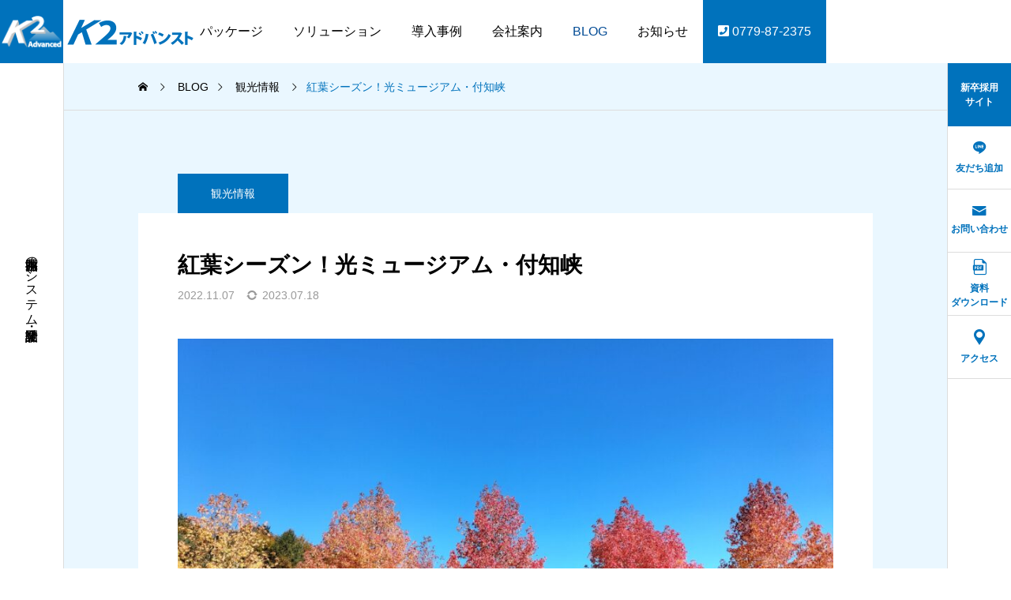

--- FILE ---
content_type: text/html; charset=UTF-8
request_url: https://k2adv.jp/2022/11/07/%E7%B4%85%E8%91%89%E3%82%B7%E3%83%BC%E3%82%BA%E3%83%B3%EF%BC%81%E5%85%89%E3%83%9F%E3%83%A5%E3%83%BC%E3%82%B8%E3%82%A2%E3%83%A0%E3%83%BB%E4%BB%98%E7%9F%A5%E5%B3%A1/
body_size: 23610
content:
<!DOCTYPE html>
<html class="pc" lang="ja">
<head>
<meta charset="UTF-8">
<!--[if IE]><meta http-equiv="X-UA-Compatible" content="IE=edge"><![endif]-->
<meta name="viewport" content="width=device-width">
<meta name="description" content="週末に岐阜県の光ミュージアムと付知峡へ行ってきました！紅葉シーズンということもあり、多くの人が足を運んでいました。最近朝の冷え込みが増し、冬の訪れを感じます。">
<link rel="pingback" href="https://k2adv.jp/k2adl/xmlrpc.php">

<title>紅葉シーズン！光ミュージアム・付知峡 | 株式会社K2アドバンスト</title>
<meta name='robots' content='max-image-preview:large' />
<link rel='dns-prefetch' href='//www.googletagmanager.com' />
<link rel='dns-prefetch' href='//fonts.googleapis.com' />
<link rel="alternate" type="application/rss+xml" title="株式会社K2アドバンスト &raquo; フィード" href="https://k2adv.jp/feed/" />
<link rel="alternate" type="application/rss+xml" title="株式会社K2アドバンスト &raquo; コメントフィード" href="https://k2adv.jp/comments/feed/" />
<link rel="alternate" title="oEmbed (JSON)" type="application/json+oembed" href="https://k2adv.jp/wp-json/oembed/1.0/embed?url=https%3A%2F%2Fk2adv.jp%2F2022%2F11%2F07%2F%25e7%25b4%2585%25e8%2591%2589%25e3%2582%25b7%25e3%2583%25bc%25e3%2582%25ba%25e3%2583%25b3%25ef%25bc%2581%25e5%2585%2589%25e3%2583%259f%25e3%2583%25a5%25e3%2583%25bc%25e3%2582%25b8%25e3%2582%25a2%25e3%2583%25a0%25e3%2583%25bb%25e4%25bb%2598%25e7%259f%25a5%25e5%25b3%25a1%2F" />
<link rel="alternate" title="oEmbed (XML)" type="text/xml+oembed" href="https://k2adv.jp/wp-json/oembed/1.0/embed?url=https%3A%2F%2Fk2adv.jp%2F2022%2F11%2F07%2F%25e7%25b4%2585%25e8%2591%2589%25e3%2582%25b7%25e3%2583%25bc%25e3%2582%25ba%25e3%2583%25b3%25ef%25bc%2581%25e5%2585%2589%25e3%2583%259f%25e3%2583%25a5%25e3%2583%25bc%25e3%2582%25b8%25e3%2582%25a2%25e3%2583%25a0%25e3%2583%25bb%25e4%25bb%2598%25e7%259f%25a5%25e5%25b3%25a1%2F&#038;format=xml" />
<meta name="description" content="週末に岐阜県の光ミュージアムと付知峡へ行ってきました！紅葉シーズンということもあり、多くの人が足を運んでいました。最近朝の冷え込みが増し、冬の訪れを感じます。昼と夜で気温差も激しいため、皆さんも体調には気を付けてお過ごしください(^^)/~~~＜光ミュージアム＞﻿" /><link rel="preconnect" href="https://fonts.googleapis.com">
<link rel="preconnect" href="https://fonts.gstatic.com" crossorigin>
<link href="https://fonts.googleapis.com/css2?family=Noto+Sans+JP:wght@400;600" rel="stylesheet">
<style id='wp-img-auto-sizes-contain-inline-css' type='text/css'>
img:is([sizes=auto i],[sizes^="auto," i]){contain-intrinsic-size:3000px 1500px}
/*# sourceURL=wp-img-auto-sizes-contain-inline-css */
</style>
<link rel='stylesheet' id='vkExUnit_common_style-css' href='https://k2adv.jp/k2adl/wp-content/plugins/vk-all-in-one-expansion-unit/assets/css/vkExUnit_style.css?ver=9.112.4.0' type='text/css' media='all' />
<style id='vkExUnit_common_style-inline-css' type='text/css'>
:root {--ver_page_top_button_url:url(https://k2adv.jp/k2adl/wp-content/plugins/vk-all-in-one-expansion-unit/assets/images/to-top-btn-icon.svg);}@font-face {font-weight: normal;font-style: normal;font-family: "vk_sns";src: url("https://k2adv.jp/k2adl/wp-content/plugins/vk-all-in-one-expansion-unit/inc/sns/icons/fonts/vk_sns.eot?-bq20cj");src: url("https://k2adv.jp/k2adl/wp-content/plugins/vk-all-in-one-expansion-unit/inc/sns/icons/fonts/vk_sns.eot?#iefix-bq20cj") format("embedded-opentype"),url("https://k2adv.jp/k2adl/wp-content/plugins/vk-all-in-one-expansion-unit/inc/sns/icons/fonts/vk_sns.woff?-bq20cj") format("woff"),url("https://k2adv.jp/k2adl/wp-content/plugins/vk-all-in-one-expansion-unit/inc/sns/icons/fonts/vk_sns.ttf?-bq20cj") format("truetype"),url("https://k2adv.jp/k2adl/wp-content/plugins/vk-all-in-one-expansion-unit/inc/sns/icons/fonts/vk_sns.svg?-bq20cj#vk_sns") format("svg");}
.veu_promotion-alert__content--text {border: 1px solid rgba(0,0,0,0.125);padding: 0.5em 1em;border-radius: var(--vk-size-radius);margin-bottom: var(--vk-margin-block-bottom);font-size: 0.875rem;}/* Alert Content部分に段落タグを入れた場合に最後の段落の余白を0にする */.veu_promotion-alert__content--text p:last-of-type{margin-bottom:0;margin-top: 0;}
/*# sourceURL=vkExUnit_common_style-inline-css */
</style>
<link rel='stylesheet' id='main-style-css' href='https://k2adv.jp/k2adl/wp-content/themes/serum_tcd096/style.css?ver=2.8.2' type='text/css' media='all' />
<link rel='stylesheet' id='design-plus-css' href='https://k2adv.jp/k2adl/wp-content/themes/serum_tcd096/css/design-plus.css?ver=2.8.2' type='text/css' media='all' />
<link rel='stylesheet' id='responsive-css' href='https://k2adv.jp/k2adl/wp-content/themes/serum_tcd096/css/responsive.css?ver=2.8.2' type='text/css' media='screen and (max-width:1221px)' />
<link rel='stylesheet' id='google-material-icon-css-css' href='https://fonts.googleapis.com/css2?family=Material+Symbols+Rounded%3Aopsz%2Cwght%2CFILL%2CGRAD%4020..48%2C100..700%2C0..1%2C-50..200&#038;ver=2.8.2' type='text/css' media='all' />
<link rel='stylesheet' id='footer-bar-css' href='https://k2adv.jp/k2adl/wp-content/themes/serum_tcd096/css/footer-bar.css?ver=2.8.2' type='text/css' media='screen and (max-width:1221px)' />
<link rel='stylesheet' id='simplebar-css' href='https://k2adv.jp/k2adl/wp-content/themes/serum_tcd096/js/simplebar.css?ver=2.8.2' type='text/css' media='all' />
<link rel='stylesheet' id='splide_css-css' href='https://k2adv.jp/k2adl/wp-content/themes/serum_tcd096/js/splide-core.min.css?ver=4.1.3' type='text/css' media='all' />
<style id='wp-block-library-inline-css' type='text/css'>
:root{--wp-block-synced-color:#7a00df;--wp-block-synced-color--rgb:122,0,223;--wp-bound-block-color:var(--wp-block-synced-color);--wp-editor-canvas-background:#ddd;--wp-admin-theme-color:#007cba;--wp-admin-theme-color--rgb:0,124,186;--wp-admin-theme-color-darker-10:#006ba1;--wp-admin-theme-color-darker-10--rgb:0,107,160.5;--wp-admin-theme-color-darker-20:#005a87;--wp-admin-theme-color-darker-20--rgb:0,90,135;--wp-admin-border-width-focus:2px}@media (min-resolution:192dpi){:root{--wp-admin-border-width-focus:1.5px}}.wp-element-button{cursor:pointer}:root .has-very-light-gray-background-color{background-color:#eee}:root .has-very-dark-gray-background-color{background-color:#313131}:root .has-very-light-gray-color{color:#eee}:root .has-very-dark-gray-color{color:#313131}:root .has-vivid-green-cyan-to-vivid-cyan-blue-gradient-background{background:linear-gradient(135deg,#00d084,#0693e3)}:root .has-purple-crush-gradient-background{background:linear-gradient(135deg,#34e2e4,#4721fb 50%,#ab1dfe)}:root .has-hazy-dawn-gradient-background{background:linear-gradient(135deg,#faaca8,#dad0ec)}:root .has-subdued-olive-gradient-background{background:linear-gradient(135deg,#fafae1,#67a671)}:root .has-atomic-cream-gradient-background{background:linear-gradient(135deg,#fdd79a,#004a59)}:root .has-nightshade-gradient-background{background:linear-gradient(135deg,#330968,#31cdcf)}:root .has-midnight-gradient-background{background:linear-gradient(135deg,#020381,#2874fc)}:root{--wp--preset--font-size--normal:16px;--wp--preset--font-size--huge:42px}.has-regular-font-size{font-size:1em}.has-larger-font-size{font-size:2.625em}.has-normal-font-size{font-size:var(--wp--preset--font-size--normal)}.has-huge-font-size{font-size:var(--wp--preset--font-size--huge)}.has-text-align-center{text-align:center}.has-text-align-left{text-align:left}.has-text-align-right{text-align:right}.has-fit-text{white-space:nowrap!important}#end-resizable-editor-section{display:none}.aligncenter{clear:both}.items-justified-left{justify-content:flex-start}.items-justified-center{justify-content:center}.items-justified-right{justify-content:flex-end}.items-justified-space-between{justify-content:space-between}.screen-reader-text{border:0;clip-path:inset(50%);height:1px;margin:-1px;overflow:hidden;padding:0;position:absolute;width:1px;word-wrap:normal!important}.screen-reader-text:focus{background-color:#ddd;clip-path:none;color:#444;display:block;font-size:1em;height:auto;left:5px;line-height:normal;padding:15px 23px 14px;text-decoration:none;top:5px;width:auto;z-index:100000}html :where(.has-border-color){border-style:solid}html :where([style*=border-top-color]){border-top-style:solid}html :where([style*=border-right-color]){border-right-style:solid}html :where([style*=border-bottom-color]){border-bottom-style:solid}html :where([style*=border-left-color]){border-left-style:solid}html :where([style*=border-width]){border-style:solid}html :where([style*=border-top-width]){border-top-style:solid}html :where([style*=border-right-width]){border-right-style:solid}html :where([style*=border-bottom-width]){border-bottom-style:solid}html :where([style*=border-left-width]){border-left-style:solid}html :where(img[class*=wp-image-]){height:auto;max-width:100%}:where(figure){margin:0 0 1em}html :where(.is-position-sticky){--wp-admin--admin-bar--position-offset:var(--wp-admin--admin-bar--height,0px)}@media screen and (max-width:600px){html :where(.is-position-sticky){--wp-admin--admin-bar--position-offset:0px}}
/* VK Color Palettes */

/*# sourceURL=wp-block-library-inline-css */
</style><style id='wp-block-gallery-inline-css' type='text/css'>
.blocks-gallery-grid:not(.has-nested-images),.wp-block-gallery:not(.has-nested-images){display:flex;flex-wrap:wrap;list-style-type:none;margin:0;padding:0}.blocks-gallery-grid:not(.has-nested-images) .blocks-gallery-image,.blocks-gallery-grid:not(.has-nested-images) .blocks-gallery-item,.wp-block-gallery:not(.has-nested-images) .blocks-gallery-image,.wp-block-gallery:not(.has-nested-images) .blocks-gallery-item{display:flex;flex-direction:column;flex-grow:1;justify-content:center;margin:0 1em 1em 0;position:relative;width:calc(50% - 1em)}.blocks-gallery-grid:not(.has-nested-images) .blocks-gallery-image:nth-of-type(2n),.blocks-gallery-grid:not(.has-nested-images) .blocks-gallery-item:nth-of-type(2n),.wp-block-gallery:not(.has-nested-images) .blocks-gallery-image:nth-of-type(2n),.wp-block-gallery:not(.has-nested-images) .blocks-gallery-item:nth-of-type(2n){margin-right:0}.blocks-gallery-grid:not(.has-nested-images) .blocks-gallery-image figure,.blocks-gallery-grid:not(.has-nested-images) .blocks-gallery-item figure,.wp-block-gallery:not(.has-nested-images) .blocks-gallery-image figure,.wp-block-gallery:not(.has-nested-images) .blocks-gallery-item figure{align-items:flex-end;display:flex;height:100%;justify-content:flex-start;margin:0}.blocks-gallery-grid:not(.has-nested-images) .blocks-gallery-image img,.blocks-gallery-grid:not(.has-nested-images) .blocks-gallery-item img,.wp-block-gallery:not(.has-nested-images) .blocks-gallery-image img,.wp-block-gallery:not(.has-nested-images) .blocks-gallery-item img{display:block;height:auto;max-width:100%;width:auto}.blocks-gallery-grid:not(.has-nested-images) .blocks-gallery-image figcaption,.blocks-gallery-grid:not(.has-nested-images) .blocks-gallery-item figcaption,.wp-block-gallery:not(.has-nested-images) .blocks-gallery-image figcaption,.wp-block-gallery:not(.has-nested-images) .blocks-gallery-item figcaption{background:linear-gradient(0deg,#000000b3,#0000004d 70%,#0000);bottom:0;box-sizing:border-box;color:#fff;font-size:.8em;margin:0;max-height:100%;overflow:auto;padding:3em .77em .7em;position:absolute;text-align:center;width:100%;z-index:2}.blocks-gallery-grid:not(.has-nested-images) .blocks-gallery-image figcaption img,.blocks-gallery-grid:not(.has-nested-images) .blocks-gallery-item figcaption img,.wp-block-gallery:not(.has-nested-images) .blocks-gallery-image figcaption img,.wp-block-gallery:not(.has-nested-images) .blocks-gallery-item figcaption img{display:inline}.blocks-gallery-grid:not(.has-nested-images) figcaption,.wp-block-gallery:not(.has-nested-images) figcaption{flex-grow:1}.blocks-gallery-grid:not(.has-nested-images).is-cropped .blocks-gallery-image a,.blocks-gallery-grid:not(.has-nested-images).is-cropped .blocks-gallery-image img,.blocks-gallery-grid:not(.has-nested-images).is-cropped .blocks-gallery-item a,.blocks-gallery-grid:not(.has-nested-images).is-cropped .blocks-gallery-item img,.wp-block-gallery:not(.has-nested-images).is-cropped .blocks-gallery-image a,.wp-block-gallery:not(.has-nested-images).is-cropped .blocks-gallery-image img,.wp-block-gallery:not(.has-nested-images).is-cropped .blocks-gallery-item a,.wp-block-gallery:not(.has-nested-images).is-cropped .blocks-gallery-item img{flex:1;height:100%;object-fit:cover;width:100%}.blocks-gallery-grid:not(.has-nested-images).columns-1 .blocks-gallery-image,.blocks-gallery-grid:not(.has-nested-images).columns-1 .blocks-gallery-item,.wp-block-gallery:not(.has-nested-images).columns-1 .blocks-gallery-image,.wp-block-gallery:not(.has-nested-images).columns-1 .blocks-gallery-item{margin-right:0;width:100%}@media (min-width:600px){.blocks-gallery-grid:not(.has-nested-images).columns-3 .blocks-gallery-image,.blocks-gallery-grid:not(.has-nested-images).columns-3 .blocks-gallery-item,.wp-block-gallery:not(.has-nested-images).columns-3 .blocks-gallery-image,.wp-block-gallery:not(.has-nested-images).columns-3 .blocks-gallery-item{margin-right:1em;width:calc(33.33333% - .66667em)}.blocks-gallery-grid:not(.has-nested-images).columns-4 .blocks-gallery-image,.blocks-gallery-grid:not(.has-nested-images).columns-4 .blocks-gallery-item,.wp-block-gallery:not(.has-nested-images).columns-4 .blocks-gallery-image,.wp-block-gallery:not(.has-nested-images).columns-4 .blocks-gallery-item{margin-right:1em;width:calc(25% - .75em)}.blocks-gallery-grid:not(.has-nested-images).columns-5 .blocks-gallery-image,.blocks-gallery-grid:not(.has-nested-images).columns-5 .blocks-gallery-item,.wp-block-gallery:not(.has-nested-images).columns-5 .blocks-gallery-image,.wp-block-gallery:not(.has-nested-images).columns-5 .blocks-gallery-item{margin-right:1em;width:calc(20% - .8em)}.blocks-gallery-grid:not(.has-nested-images).columns-6 .blocks-gallery-image,.blocks-gallery-grid:not(.has-nested-images).columns-6 .blocks-gallery-item,.wp-block-gallery:not(.has-nested-images).columns-6 .blocks-gallery-image,.wp-block-gallery:not(.has-nested-images).columns-6 .blocks-gallery-item{margin-right:1em;width:calc(16.66667% - .83333em)}.blocks-gallery-grid:not(.has-nested-images).columns-7 .blocks-gallery-image,.blocks-gallery-grid:not(.has-nested-images).columns-7 .blocks-gallery-item,.wp-block-gallery:not(.has-nested-images).columns-7 .blocks-gallery-image,.wp-block-gallery:not(.has-nested-images).columns-7 .blocks-gallery-item{margin-right:1em;width:calc(14.28571% - .85714em)}.blocks-gallery-grid:not(.has-nested-images).columns-8 .blocks-gallery-image,.blocks-gallery-grid:not(.has-nested-images).columns-8 .blocks-gallery-item,.wp-block-gallery:not(.has-nested-images).columns-8 .blocks-gallery-image,.wp-block-gallery:not(.has-nested-images).columns-8 .blocks-gallery-item{margin-right:1em;width:calc(12.5% - .875em)}.blocks-gallery-grid:not(.has-nested-images).columns-1 .blocks-gallery-image:nth-of-type(1n),.blocks-gallery-grid:not(.has-nested-images).columns-1 .blocks-gallery-item:nth-of-type(1n),.blocks-gallery-grid:not(.has-nested-images).columns-2 .blocks-gallery-image:nth-of-type(2n),.blocks-gallery-grid:not(.has-nested-images).columns-2 .blocks-gallery-item:nth-of-type(2n),.blocks-gallery-grid:not(.has-nested-images).columns-3 .blocks-gallery-image:nth-of-type(3n),.blocks-gallery-grid:not(.has-nested-images).columns-3 .blocks-gallery-item:nth-of-type(3n),.blocks-gallery-grid:not(.has-nested-images).columns-4 .blocks-gallery-image:nth-of-type(4n),.blocks-gallery-grid:not(.has-nested-images).columns-4 .blocks-gallery-item:nth-of-type(4n),.blocks-gallery-grid:not(.has-nested-images).columns-5 .blocks-gallery-image:nth-of-type(5n),.blocks-gallery-grid:not(.has-nested-images).columns-5 .blocks-gallery-item:nth-of-type(5n),.blocks-gallery-grid:not(.has-nested-images).columns-6 .blocks-gallery-image:nth-of-type(6n),.blocks-gallery-grid:not(.has-nested-images).columns-6 .blocks-gallery-item:nth-of-type(6n),.blocks-gallery-grid:not(.has-nested-images).columns-7 .blocks-gallery-image:nth-of-type(7n),.blocks-gallery-grid:not(.has-nested-images).columns-7 .blocks-gallery-item:nth-of-type(7n),.blocks-gallery-grid:not(.has-nested-images).columns-8 .blocks-gallery-image:nth-of-type(8n),.blocks-gallery-grid:not(.has-nested-images).columns-8 .blocks-gallery-item:nth-of-type(8n),.wp-block-gallery:not(.has-nested-images).columns-1 .blocks-gallery-image:nth-of-type(1n),.wp-block-gallery:not(.has-nested-images).columns-1 .blocks-gallery-item:nth-of-type(1n),.wp-block-gallery:not(.has-nested-images).columns-2 .blocks-gallery-image:nth-of-type(2n),.wp-block-gallery:not(.has-nested-images).columns-2 .blocks-gallery-item:nth-of-type(2n),.wp-block-gallery:not(.has-nested-images).columns-3 .blocks-gallery-image:nth-of-type(3n),.wp-block-gallery:not(.has-nested-images).columns-3 .blocks-gallery-item:nth-of-type(3n),.wp-block-gallery:not(.has-nested-images).columns-4 .blocks-gallery-image:nth-of-type(4n),.wp-block-gallery:not(.has-nested-images).columns-4 .blocks-gallery-item:nth-of-type(4n),.wp-block-gallery:not(.has-nested-images).columns-5 .blocks-gallery-image:nth-of-type(5n),.wp-block-gallery:not(.has-nested-images).columns-5 .blocks-gallery-item:nth-of-type(5n),.wp-block-gallery:not(.has-nested-images).columns-6 .blocks-gallery-image:nth-of-type(6n),.wp-block-gallery:not(.has-nested-images).columns-6 .blocks-gallery-item:nth-of-type(6n),.wp-block-gallery:not(.has-nested-images).columns-7 .blocks-gallery-image:nth-of-type(7n),.wp-block-gallery:not(.has-nested-images).columns-7 .blocks-gallery-item:nth-of-type(7n),.wp-block-gallery:not(.has-nested-images).columns-8 .blocks-gallery-image:nth-of-type(8n),.wp-block-gallery:not(.has-nested-images).columns-8 .blocks-gallery-item:nth-of-type(8n){margin-right:0}}.blocks-gallery-grid:not(.has-nested-images) .blocks-gallery-image:last-child,.blocks-gallery-grid:not(.has-nested-images) .blocks-gallery-item:last-child,.wp-block-gallery:not(.has-nested-images) .blocks-gallery-image:last-child,.wp-block-gallery:not(.has-nested-images) .blocks-gallery-item:last-child{margin-right:0}.blocks-gallery-grid:not(.has-nested-images).alignleft,.blocks-gallery-grid:not(.has-nested-images).alignright,.wp-block-gallery:not(.has-nested-images).alignleft,.wp-block-gallery:not(.has-nested-images).alignright{max-width:420px;width:100%}.blocks-gallery-grid:not(.has-nested-images).aligncenter .blocks-gallery-item figure,.wp-block-gallery:not(.has-nested-images).aligncenter .blocks-gallery-item figure{justify-content:center}.wp-block-gallery:not(.is-cropped) .blocks-gallery-item{align-self:flex-start}figure.wp-block-gallery.has-nested-images{align-items:normal}.wp-block-gallery.has-nested-images figure.wp-block-image:not(#individual-image){margin:0;width:calc(50% - var(--wp--style--unstable-gallery-gap, 16px)/2)}.wp-block-gallery.has-nested-images figure.wp-block-image{box-sizing:border-box;display:flex;flex-direction:column;flex-grow:1;justify-content:center;max-width:100%;position:relative}.wp-block-gallery.has-nested-images figure.wp-block-image>a,.wp-block-gallery.has-nested-images figure.wp-block-image>div{flex-direction:column;flex-grow:1;margin:0}.wp-block-gallery.has-nested-images figure.wp-block-image img{display:block;height:auto;max-width:100%!important;width:auto}.wp-block-gallery.has-nested-images figure.wp-block-image figcaption,.wp-block-gallery.has-nested-images figure.wp-block-image:has(figcaption):before{bottom:0;left:0;max-height:100%;position:absolute;right:0}.wp-block-gallery.has-nested-images figure.wp-block-image:has(figcaption):before{backdrop-filter:blur(3px);content:"";height:100%;-webkit-mask-image:linear-gradient(0deg,#000 20%,#0000);mask-image:linear-gradient(0deg,#000 20%,#0000);max-height:40%;pointer-events:none}.wp-block-gallery.has-nested-images figure.wp-block-image figcaption{box-sizing:border-box;color:#fff;font-size:13px;margin:0;overflow:auto;padding:1em;text-align:center;text-shadow:0 0 1.5px #000}.wp-block-gallery.has-nested-images figure.wp-block-image figcaption::-webkit-scrollbar{height:12px;width:12px}.wp-block-gallery.has-nested-images figure.wp-block-image figcaption::-webkit-scrollbar-track{background-color:initial}.wp-block-gallery.has-nested-images figure.wp-block-image figcaption::-webkit-scrollbar-thumb{background-clip:padding-box;background-color:initial;border:3px solid #0000;border-radius:8px}.wp-block-gallery.has-nested-images figure.wp-block-image figcaption:focus-within::-webkit-scrollbar-thumb,.wp-block-gallery.has-nested-images figure.wp-block-image figcaption:focus::-webkit-scrollbar-thumb,.wp-block-gallery.has-nested-images figure.wp-block-image figcaption:hover::-webkit-scrollbar-thumb{background-color:#fffc}.wp-block-gallery.has-nested-images figure.wp-block-image figcaption{scrollbar-color:#0000 #0000;scrollbar-gutter:stable both-edges;scrollbar-width:thin}.wp-block-gallery.has-nested-images figure.wp-block-image figcaption:focus,.wp-block-gallery.has-nested-images figure.wp-block-image figcaption:focus-within,.wp-block-gallery.has-nested-images figure.wp-block-image figcaption:hover{scrollbar-color:#fffc #0000}.wp-block-gallery.has-nested-images figure.wp-block-image figcaption{will-change:transform}@media (hover:none){.wp-block-gallery.has-nested-images figure.wp-block-image figcaption{scrollbar-color:#fffc #0000}}.wp-block-gallery.has-nested-images figure.wp-block-image figcaption{background:linear-gradient(0deg,#0006,#0000)}.wp-block-gallery.has-nested-images figure.wp-block-image figcaption img{display:inline}.wp-block-gallery.has-nested-images figure.wp-block-image figcaption a{color:inherit}.wp-block-gallery.has-nested-images figure.wp-block-image.has-custom-border img{box-sizing:border-box}.wp-block-gallery.has-nested-images figure.wp-block-image.has-custom-border>a,.wp-block-gallery.has-nested-images figure.wp-block-image.has-custom-border>div,.wp-block-gallery.has-nested-images figure.wp-block-image.is-style-rounded>a,.wp-block-gallery.has-nested-images figure.wp-block-image.is-style-rounded>div{flex:1 1 auto}.wp-block-gallery.has-nested-images figure.wp-block-image.has-custom-border figcaption,.wp-block-gallery.has-nested-images figure.wp-block-image.is-style-rounded figcaption{background:none;color:inherit;flex:initial;margin:0;padding:10px 10px 9px;position:relative;text-shadow:none}.wp-block-gallery.has-nested-images figure.wp-block-image.has-custom-border:before,.wp-block-gallery.has-nested-images figure.wp-block-image.is-style-rounded:before{content:none}.wp-block-gallery.has-nested-images figcaption{flex-basis:100%;flex-grow:1;text-align:center}.wp-block-gallery.has-nested-images:not(.is-cropped) figure.wp-block-image:not(#individual-image){margin-bottom:auto;margin-top:0}.wp-block-gallery.has-nested-images.is-cropped figure.wp-block-image:not(#individual-image){align-self:inherit}.wp-block-gallery.has-nested-images.is-cropped figure.wp-block-image:not(#individual-image)>a,.wp-block-gallery.has-nested-images.is-cropped figure.wp-block-image:not(#individual-image)>div:not(.components-drop-zone){display:flex}.wp-block-gallery.has-nested-images.is-cropped figure.wp-block-image:not(#individual-image) a,.wp-block-gallery.has-nested-images.is-cropped figure.wp-block-image:not(#individual-image) img{flex:1 0 0%;height:100%;object-fit:cover;width:100%}.wp-block-gallery.has-nested-images.columns-1 figure.wp-block-image:not(#individual-image){width:100%}@media (min-width:600px){.wp-block-gallery.has-nested-images.columns-3 figure.wp-block-image:not(#individual-image){width:calc(33.33333% - var(--wp--style--unstable-gallery-gap, 16px)*.66667)}.wp-block-gallery.has-nested-images.columns-4 figure.wp-block-image:not(#individual-image){width:calc(25% - var(--wp--style--unstable-gallery-gap, 16px)*.75)}.wp-block-gallery.has-nested-images.columns-5 figure.wp-block-image:not(#individual-image){width:calc(20% - var(--wp--style--unstable-gallery-gap, 16px)*.8)}.wp-block-gallery.has-nested-images.columns-6 figure.wp-block-image:not(#individual-image){width:calc(16.66667% - var(--wp--style--unstable-gallery-gap, 16px)*.83333)}.wp-block-gallery.has-nested-images.columns-7 figure.wp-block-image:not(#individual-image){width:calc(14.28571% - var(--wp--style--unstable-gallery-gap, 16px)*.85714)}.wp-block-gallery.has-nested-images.columns-8 figure.wp-block-image:not(#individual-image){width:calc(12.5% - var(--wp--style--unstable-gallery-gap, 16px)*.875)}.wp-block-gallery.has-nested-images.columns-default figure.wp-block-image:not(#individual-image){width:calc(33.33% - var(--wp--style--unstable-gallery-gap, 16px)*.66667)}.wp-block-gallery.has-nested-images.columns-default figure.wp-block-image:not(#individual-image):first-child:nth-last-child(2),.wp-block-gallery.has-nested-images.columns-default figure.wp-block-image:not(#individual-image):first-child:nth-last-child(2)~figure.wp-block-image:not(#individual-image){width:calc(50% - var(--wp--style--unstable-gallery-gap, 16px)*.5)}.wp-block-gallery.has-nested-images.columns-default figure.wp-block-image:not(#individual-image):first-child:last-child{width:100%}}.wp-block-gallery.has-nested-images.alignleft,.wp-block-gallery.has-nested-images.alignright{max-width:420px;width:100%}.wp-block-gallery.has-nested-images.aligncenter{justify-content:center}
/*# sourceURL=https://k2adv.jp/k2adl/wp-includes/blocks/gallery/style.min.css */
</style>
<style id='wp-block-image-inline-css' type='text/css'>
.wp-block-image>a,.wp-block-image>figure>a{display:inline-block}.wp-block-image img{box-sizing:border-box;height:auto;max-width:100%;vertical-align:bottom}@media not (prefers-reduced-motion){.wp-block-image img.hide{visibility:hidden}.wp-block-image img.show{animation:show-content-image .4s}}.wp-block-image[style*=border-radius] img,.wp-block-image[style*=border-radius]>a{border-radius:inherit}.wp-block-image.has-custom-border img{box-sizing:border-box}.wp-block-image.aligncenter{text-align:center}.wp-block-image.alignfull>a,.wp-block-image.alignwide>a{width:100%}.wp-block-image.alignfull img,.wp-block-image.alignwide img{height:auto;width:100%}.wp-block-image .aligncenter,.wp-block-image .alignleft,.wp-block-image .alignright,.wp-block-image.aligncenter,.wp-block-image.alignleft,.wp-block-image.alignright{display:table}.wp-block-image .aligncenter>figcaption,.wp-block-image .alignleft>figcaption,.wp-block-image .alignright>figcaption,.wp-block-image.aligncenter>figcaption,.wp-block-image.alignleft>figcaption,.wp-block-image.alignright>figcaption{caption-side:bottom;display:table-caption}.wp-block-image .alignleft{float:left;margin:.5em 1em .5em 0}.wp-block-image .alignright{float:right;margin:.5em 0 .5em 1em}.wp-block-image .aligncenter{margin-left:auto;margin-right:auto}.wp-block-image :where(figcaption){margin-bottom:1em;margin-top:.5em}.wp-block-image.is-style-circle-mask img{border-radius:9999px}@supports ((-webkit-mask-image:none) or (mask-image:none)) or (-webkit-mask-image:none){.wp-block-image.is-style-circle-mask img{border-radius:0;-webkit-mask-image:url('data:image/svg+xml;utf8,<svg viewBox="0 0 100 100" xmlns="http://www.w3.org/2000/svg"><circle cx="50" cy="50" r="50"/></svg>');mask-image:url('data:image/svg+xml;utf8,<svg viewBox="0 0 100 100" xmlns="http://www.w3.org/2000/svg"><circle cx="50" cy="50" r="50"/></svg>');mask-mode:alpha;-webkit-mask-position:center;mask-position:center;-webkit-mask-repeat:no-repeat;mask-repeat:no-repeat;-webkit-mask-size:contain;mask-size:contain}}:root :where(.wp-block-image.is-style-rounded img,.wp-block-image .is-style-rounded img){border-radius:9999px}.wp-block-image figure{margin:0}.wp-lightbox-container{display:flex;flex-direction:column;position:relative}.wp-lightbox-container img{cursor:zoom-in}.wp-lightbox-container img:hover+button{opacity:1}.wp-lightbox-container button{align-items:center;backdrop-filter:blur(16px) saturate(180%);background-color:#5a5a5a40;border:none;border-radius:4px;cursor:zoom-in;display:flex;height:20px;justify-content:center;opacity:0;padding:0;position:absolute;right:16px;text-align:center;top:16px;width:20px;z-index:100}@media not (prefers-reduced-motion){.wp-lightbox-container button{transition:opacity .2s ease}}.wp-lightbox-container button:focus-visible{outline:3px auto #5a5a5a40;outline:3px auto -webkit-focus-ring-color;outline-offset:3px}.wp-lightbox-container button:hover{cursor:pointer;opacity:1}.wp-lightbox-container button:focus{opacity:1}.wp-lightbox-container button:focus,.wp-lightbox-container button:hover,.wp-lightbox-container button:not(:hover):not(:active):not(.has-background){background-color:#5a5a5a40;border:none}.wp-lightbox-overlay{box-sizing:border-box;cursor:zoom-out;height:100vh;left:0;overflow:hidden;position:fixed;top:0;visibility:hidden;width:100%;z-index:100000}.wp-lightbox-overlay .close-button{align-items:center;cursor:pointer;display:flex;justify-content:center;min-height:40px;min-width:40px;padding:0;position:absolute;right:calc(env(safe-area-inset-right) + 16px);top:calc(env(safe-area-inset-top) + 16px);z-index:5000000}.wp-lightbox-overlay .close-button:focus,.wp-lightbox-overlay .close-button:hover,.wp-lightbox-overlay .close-button:not(:hover):not(:active):not(.has-background){background:none;border:none}.wp-lightbox-overlay .lightbox-image-container{height:var(--wp--lightbox-container-height);left:50%;overflow:hidden;position:absolute;top:50%;transform:translate(-50%,-50%);transform-origin:top left;width:var(--wp--lightbox-container-width);z-index:9999999999}.wp-lightbox-overlay .wp-block-image{align-items:center;box-sizing:border-box;display:flex;height:100%;justify-content:center;margin:0;position:relative;transform-origin:0 0;width:100%;z-index:3000000}.wp-lightbox-overlay .wp-block-image img{height:var(--wp--lightbox-image-height);min-height:var(--wp--lightbox-image-height);min-width:var(--wp--lightbox-image-width);width:var(--wp--lightbox-image-width)}.wp-lightbox-overlay .wp-block-image figcaption{display:none}.wp-lightbox-overlay button{background:none;border:none}.wp-lightbox-overlay .scrim{background-color:#fff;height:100%;opacity:.9;position:absolute;width:100%;z-index:2000000}.wp-lightbox-overlay.active{visibility:visible}@media not (prefers-reduced-motion){.wp-lightbox-overlay.active{animation:turn-on-visibility .25s both}.wp-lightbox-overlay.active img{animation:turn-on-visibility .35s both}.wp-lightbox-overlay.show-closing-animation:not(.active){animation:turn-off-visibility .35s both}.wp-lightbox-overlay.show-closing-animation:not(.active) img{animation:turn-off-visibility .25s both}.wp-lightbox-overlay.zoom.active{animation:none;opacity:1;visibility:visible}.wp-lightbox-overlay.zoom.active .lightbox-image-container{animation:lightbox-zoom-in .4s}.wp-lightbox-overlay.zoom.active .lightbox-image-container img{animation:none}.wp-lightbox-overlay.zoom.active .scrim{animation:turn-on-visibility .4s forwards}.wp-lightbox-overlay.zoom.show-closing-animation:not(.active){animation:none}.wp-lightbox-overlay.zoom.show-closing-animation:not(.active) .lightbox-image-container{animation:lightbox-zoom-out .4s}.wp-lightbox-overlay.zoom.show-closing-animation:not(.active) .lightbox-image-container img{animation:none}.wp-lightbox-overlay.zoom.show-closing-animation:not(.active) .scrim{animation:turn-off-visibility .4s forwards}}@keyframes show-content-image{0%{visibility:hidden}99%{visibility:hidden}to{visibility:visible}}@keyframes turn-on-visibility{0%{opacity:0}to{opacity:1}}@keyframes turn-off-visibility{0%{opacity:1;visibility:visible}99%{opacity:0;visibility:visible}to{opacity:0;visibility:hidden}}@keyframes lightbox-zoom-in{0%{transform:translate(calc((-100vw + var(--wp--lightbox-scrollbar-width))/2 + var(--wp--lightbox-initial-left-position)),calc(-50vh + var(--wp--lightbox-initial-top-position))) scale(var(--wp--lightbox-scale))}to{transform:translate(-50%,-50%) scale(1)}}@keyframes lightbox-zoom-out{0%{transform:translate(-50%,-50%) scale(1);visibility:visible}99%{visibility:visible}to{transform:translate(calc((-100vw + var(--wp--lightbox-scrollbar-width))/2 + var(--wp--lightbox-initial-left-position)),calc(-50vh + var(--wp--lightbox-initial-top-position))) scale(var(--wp--lightbox-scale));visibility:hidden}}
/*# sourceURL=https://k2adv.jp/k2adl/wp-includes/blocks/image/style.min.css */
</style>
<style id='wp-block-paragraph-inline-css' type='text/css'>
.is-small-text{font-size:.875em}.is-regular-text{font-size:1em}.is-large-text{font-size:2.25em}.is-larger-text{font-size:3em}.has-drop-cap:not(:focus):first-letter{float:left;font-size:8.4em;font-style:normal;font-weight:100;line-height:.68;margin:.05em .1em 0 0;text-transform:uppercase}body.rtl .has-drop-cap:not(:focus):first-letter{float:none;margin-left:.1em}p.has-drop-cap.has-background{overflow:hidden}:root :where(p.has-background){padding:1.25em 2.375em}:where(p.has-text-color:not(.has-link-color)) a{color:inherit}p.has-text-align-left[style*="writing-mode:vertical-lr"],p.has-text-align-right[style*="writing-mode:vertical-rl"]{rotate:180deg}
/*# sourceURL=https://k2adv.jp/k2adl/wp-includes/blocks/paragraph/style.min.css */
</style>
<style id='global-styles-inline-css' type='text/css'>
:root{--wp--preset--aspect-ratio--square: 1;--wp--preset--aspect-ratio--4-3: 4/3;--wp--preset--aspect-ratio--3-4: 3/4;--wp--preset--aspect-ratio--3-2: 3/2;--wp--preset--aspect-ratio--2-3: 2/3;--wp--preset--aspect-ratio--16-9: 16/9;--wp--preset--aspect-ratio--9-16: 9/16;--wp--preset--color--black: #000000;--wp--preset--color--cyan-bluish-gray: #abb8c3;--wp--preset--color--white: #ffffff;--wp--preset--color--pale-pink: #f78da7;--wp--preset--color--vivid-red: #cf2e2e;--wp--preset--color--luminous-vivid-orange: #ff6900;--wp--preset--color--luminous-vivid-amber: #fcb900;--wp--preset--color--light-green-cyan: #7bdcb5;--wp--preset--color--vivid-green-cyan: #00d084;--wp--preset--color--pale-cyan-blue: #8ed1fc;--wp--preset--color--vivid-cyan-blue: #0693e3;--wp--preset--color--vivid-purple: #9b51e0;--wp--preset--gradient--vivid-cyan-blue-to-vivid-purple: linear-gradient(135deg,rgb(6,147,227) 0%,rgb(155,81,224) 100%);--wp--preset--gradient--light-green-cyan-to-vivid-green-cyan: linear-gradient(135deg,rgb(122,220,180) 0%,rgb(0,208,130) 100%);--wp--preset--gradient--luminous-vivid-amber-to-luminous-vivid-orange: linear-gradient(135deg,rgb(252,185,0) 0%,rgb(255,105,0) 100%);--wp--preset--gradient--luminous-vivid-orange-to-vivid-red: linear-gradient(135deg,rgb(255,105,0) 0%,rgb(207,46,46) 100%);--wp--preset--gradient--very-light-gray-to-cyan-bluish-gray: linear-gradient(135deg,rgb(238,238,238) 0%,rgb(169,184,195) 100%);--wp--preset--gradient--cool-to-warm-spectrum: linear-gradient(135deg,rgb(74,234,220) 0%,rgb(151,120,209) 20%,rgb(207,42,186) 40%,rgb(238,44,130) 60%,rgb(251,105,98) 80%,rgb(254,248,76) 100%);--wp--preset--gradient--blush-light-purple: linear-gradient(135deg,rgb(255,206,236) 0%,rgb(152,150,240) 100%);--wp--preset--gradient--blush-bordeaux: linear-gradient(135deg,rgb(254,205,165) 0%,rgb(254,45,45) 50%,rgb(107,0,62) 100%);--wp--preset--gradient--luminous-dusk: linear-gradient(135deg,rgb(255,203,112) 0%,rgb(199,81,192) 50%,rgb(65,88,208) 100%);--wp--preset--gradient--pale-ocean: linear-gradient(135deg,rgb(255,245,203) 0%,rgb(182,227,212) 50%,rgb(51,167,181) 100%);--wp--preset--gradient--electric-grass: linear-gradient(135deg,rgb(202,248,128) 0%,rgb(113,206,126) 100%);--wp--preset--gradient--midnight: linear-gradient(135deg,rgb(2,3,129) 0%,rgb(40,116,252) 100%);--wp--preset--font-size--small: 13px;--wp--preset--font-size--medium: 20px;--wp--preset--font-size--large: 36px;--wp--preset--font-size--x-large: 42px;--wp--preset--spacing--20: 0.44rem;--wp--preset--spacing--30: 0.67rem;--wp--preset--spacing--40: 1rem;--wp--preset--spacing--50: 1.5rem;--wp--preset--spacing--60: 2.25rem;--wp--preset--spacing--70: 3.38rem;--wp--preset--spacing--80: 5.06rem;--wp--preset--shadow--natural: 6px 6px 9px rgba(0, 0, 0, 0.2);--wp--preset--shadow--deep: 12px 12px 50px rgba(0, 0, 0, 0.4);--wp--preset--shadow--sharp: 6px 6px 0px rgba(0, 0, 0, 0.2);--wp--preset--shadow--outlined: 6px 6px 0px -3px rgb(255, 255, 255), 6px 6px rgb(0, 0, 0);--wp--preset--shadow--crisp: 6px 6px 0px rgb(0, 0, 0);}:where(.is-layout-flex){gap: 0.5em;}:where(.is-layout-grid){gap: 0.5em;}body .is-layout-flex{display: flex;}.is-layout-flex{flex-wrap: wrap;align-items: center;}.is-layout-flex > :is(*, div){margin: 0;}body .is-layout-grid{display: grid;}.is-layout-grid > :is(*, div){margin: 0;}:where(.wp-block-columns.is-layout-flex){gap: 2em;}:where(.wp-block-columns.is-layout-grid){gap: 2em;}:where(.wp-block-post-template.is-layout-flex){gap: 1.25em;}:where(.wp-block-post-template.is-layout-grid){gap: 1.25em;}.has-black-color{color: var(--wp--preset--color--black) !important;}.has-cyan-bluish-gray-color{color: var(--wp--preset--color--cyan-bluish-gray) !important;}.has-white-color{color: var(--wp--preset--color--white) !important;}.has-pale-pink-color{color: var(--wp--preset--color--pale-pink) !important;}.has-vivid-red-color{color: var(--wp--preset--color--vivid-red) !important;}.has-luminous-vivid-orange-color{color: var(--wp--preset--color--luminous-vivid-orange) !important;}.has-luminous-vivid-amber-color{color: var(--wp--preset--color--luminous-vivid-amber) !important;}.has-light-green-cyan-color{color: var(--wp--preset--color--light-green-cyan) !important;}.has-vivid-green-cyan-color{color: var(--wp--preset--color--vivid-green-cyan) !important;}.has-pale-cyan-blue-color{color: var(--wp--preset--color--pale-cyan-blue) !important;}.has-vivid-cyan-blue-color{color: var(--wp--preset--color--vivid-cyan-blue) !important;}.has-vivid-purple-color{color: var(--wp--preset--color--vivid-purple) !important;}.has-black-background-color{background-color: var(--wp--preset--color--black) !important;}.has-cyan-bluish-gray-background-color{background-color: var(--wp--preset--color--cyan-bluish-gray) !important;}.has-white-background-color{background-color: var(--wp--preset--color--white) !important;}.has-pale-pink-background-color{background-color: var(--wp--preset--color--pale-pink) !important;}.has-vivid-red-background-color{background-color: var(--wp--preset--color--vivid-red) !important;}.has-luminous-vivid-orange-background-color{background-color: var(--wp--preset--color--luminous-vivid-orange) !important;}.has-luminous-vivid-amber-background-color{background-color: var(--wp--preset--color--luminous-vivid-amber) !important;}.has-light-green-cyan-background-color{background-color: var(--wp--preset--color--light-green-cyan) !important;}.has-vivid-green-cyan-background-color{background-color: var(--wp--preset--color--vivid-green-cyan) !important;}.has-pale-cyan-blue-background-color{background-color: var(--wp--preset--color--pale-cyan-blue) !important;}.has-vivid-cyan-blue-background-color{background-color: var(--wp--preset--color--vivid-cyan-blue) !important;}.has-vivid-purple-background-color{background-color: var(--wp--preset--color--vivid-purple) !important;}.has-black-border-color{border-color: var(--wp--preset--color--black) !important;}.has-cyan-bluish-gray-border-color{border-color: var(--wp--preset--color--cyan-bluish-gray) !important;}.has-white-border-color{border-color: var(--wp--preset--color--white) !important;}.has-pale-pink-border-color{border-color: var(--wp--preset--color--pale-pink) !important;}.has-vivid-red-border-color{border-color: var(--wp--preset--color--vivid-red) !important;}.has-luminous-vivid-orange-border-color{border-color: var(--wp--preset--color--luminous-vivid-orange) !important;}.has-luminous-vivid-amber-border-color{border-color: var(--wp--preset--color--luminous-vivid-amber) !important;}.has-light-green-cyan-border-color{border-color: var(--wp--preset--color--light-green-cyan) !important;}.has-vivid-green-cyan-border-color{border-color: var(--wp--preset--color--vivid-green-cyan) !important;}.has-pale-cyan-blue-border-color{border-color: var(--wp--preset--color--pale-cyan-blue) !important;}.has-vivid-cyan-blue-border-color{border-color: var(--wp--preset--color--vivid-cyan-blue) !important;}.has-vivid-purple-border-color{border-color: var(--wp--preset--color--vivid-purple) !important;}.has-vivid-cyan-blue-to-vivid-purple-gradient-background{background: var(--wp--preset--gradient--vivid-cyan-blue-to-vivid-purple) !important;}.has-light-green-cyan-to-vivid-green-cyan-gradient-background{background: var(--wp--preset--gradient--light-green-cyan-to-vivid-green-cyan) !important;}.has-luminous-vivid-amber-to-luminous-vivid-orange-gradient-background{background: var(--wp--preset--gradient--luminous-vivid-amber-to-luminous-vivid-orange) !important;}.has-luminous-vivid-orange-to-vivid-red-gradient-background{background: var(--wp--preset--gradient--luminous-vivid-orange-to-vivid-red) !important;}.has-very-light-gray-to-cyan-bluish-gray-gradient-background{background: var(--wp--preset--gradient--very-light-gray-to-cyan-bluish-gray) !important;}.has-cool-to-warm-spectrum-gradient-background{background: var(--wp--preset--gradient--cool-to-warm-spectrum) !important;}.has-blush-light-purple-gradient-background{background: var(--wp--preset--gradient--blush-light-purple) !important;}.has-blush-bordeaux-gradient-background{background: var(--wp--preset--gradient--blush-bordeaux) !important;}.has-luminous-dusk-gradient-background{background: var(--wp--preset--gradient--luminous-dusk) !important;}.has-pale-ocean-gradient-background{background: var(--wp--preset--gradient--pale-ocean) !important;}.has-electric-grass-gradient-background{background: var(--wp--preset--gradient--electric-grass) !important;}.has-midnight-gradient-background{background: var(--wp--preset--gradient--midnight) !important;}.has-small-font-size{font-size: var(--wp--preset--font-size--small) !important;}.has-medium-font-size{font-size: var(--wp--preset--font-size--medium) !important;}.has-large-font-size{font-size: var(--wp--preset--font-size--large) !important;}.has-x-large-font-size{font-size: var(--wp--preset--font-size--x-large) !important;}
/*# sourceURL=global-styles-inline-css */
</style>
<style id='core-block-supports-inline-css' type='text/css'>
.wp-block-gallery.wp-block-gallery-1{--wp--style--unstable-gallery-gap:var( --wp--style--gallery-gap-default, var( --gallery-block--gutter-size, var( --wp--style--block-gap, 0.5em ) ) );gap:var( --wp--style--gallery-gap-default, var( --gallery-block--gutter-size, var( --wp--style--block-gap, 0.5em ) ) );}
/*# sourceURL=core-block-supports-inline-css */
</style>

<style id='classic-theme-styles-inline-css' type='text/css'>
/*! This file is auto-generated */
.wp-block-button__link{color:#fff;background-color:#32373c;border-radius:9999px;box-shadow:none;text-decoration:none;padding:calc(.667em + 2px) calc(1.333em + 2px);font-size:1.125em}.wp-block-file__button{background:#32373c;color:#fff;text-decoration:none}
/*# sourceURL=/wp-includes/css/classic-themes.min.css */
</style>
<link rel='stylesheet' id='vk-components-style-css' href='https://k2adv.jp/k2adl/wp-content/plugins/vk-blocks/vendor/vektor-inc/vk-component/src//assets/css/vk-components.css?ver=1.6.5' type='text/css' media='all' />
<link rel='stylesheet' id='contact-form-7-css' href='https://k2adv.jp/k2adl/wp-content/plugins/contact-form-7/includes/css/styles.css?ver=6.1.4' type='text/css' media='all' />
<link rel='stylesheet' id='vk-swiper-style-css' href='https://k2adv.jp/k2adl/wp-content/plugins/vk-blocks/vendor/vektor-inc/vk-swiper/src/assets/css/swiper-bundle.min.css?ver=11.0.2' type='text/css' media='all' />
<link rel='stylesheet' id='vkblocks-bootstrap-css' href='https://k2adv.jp/k2adl/wp-content/plugins/vk-blocks/build/bootstrap_vk_using.css?ver=4.3.1' type='text/css' media='all' />
<link rel='stylesheet' id='veu-cta-css' href='https://k2adv.jp/k2adl/wp-content/plugins/vk-all-in-one-expansion-unit/inc/call-to-action/package/assets/css/style.css?ver=9.112.4.0' type='text/css' media='all' />
<link rel='stylesheet' id='vk-blocks-build-css-css' href='https://k2adv.jp/k2adl/wp-content/plugins/vk-blocks/build/block-build.css?ver=1.115.1.1' type='text/css' media='all' />
<style id='vk-blocks-build-css-inline-css' type='text/css'>
:root { --vk-size-text: 16px; /* --vk-color-primary is deprecated. */ --vk-color-primary:#337ab7; }

	:root {
		--vk_image-mask-circle: url(https://k2adv.jp/k2adl/wp-content/plugins/vk-blocks/inc/vk-blocks/images/circle.svg);
		--vk_image-mask-wave01: url(https://k2adv.jp/k2adl/wp-content/plugins/vk-blocks/inc/vk-blocks/images/wave01.svg);
		--vk_image-mask-wave02: url(https://k2adv.jp/k2adl/wp-content/plugins/vk-blocks/inc/vk-blocks/images/wave02.svg);
		--vk_image-mask-wave03: url(https://k2adv.jp/k2adl/wp-content/plugins/vk-blocks/inc/vk-blocks/images/wave03.svg);
		--vk_image-mask-wave04: url(https://k2adv.jp/k2adl/wp-content/plugins/vk-blocks/inc/vk-blocks/images/wave04.svg);
	}
	

	:root {

		--vk-balloon-border-width:1px;

		--vk-balloon-speech-offset:-12px;
	}
	

	:root {
		--vk_flow-arrow: url(https://k2adv.jp/k2adl/wp-content/plugins/vk-blocks/inc/vk-blocks/images/arrow_bottom.svg);
	}
	
/*# sourceURL=vk-blocks-build-css-inline-css */
</style>
<link rel='stylesheet' id='vk-font-awesome-css' href='https://k2adv.jp/k2adl/wp-content/plugins/vk-blocks/vendor/vektor-inc/font-awesome-versions/src/versions/6/css/all.min.css?ver=6.6.0' type='text/css' media='all' />
<style>:root {
  --tcd-font-type1: Arial,"Hiragino Sans","Yu Gothic Medium","Meiryo",sans-serif;
  --tcd-font-type2: "Times New Roman",Times,"Yu Mincho","游明朝","游明朝体","Hiragino Mincho Pro",serif;
  --tcd-font-type3: Palatino,"Yu Kyokasho","游教科書体","UD デジタル 教科書体 N","游明朝","游明朝体","Hiragino Mincho Pro","Meiryo",serif;
  --tcd-font-type-logo: "Noto Sans JP",sans-serif;
}</style>
<script type="text/javascript" src="https://k2adv.jp/k2adl/wp-includes/js/jquery/jquery.min.js?ver=3.7.1" id="jquery-core-js"></script>
<script type="text/javascript" src="https://k2adv.jp/k2adl/wp-includes/js/jquery/jquery-migrate.min.js?ver=3.4.1" id="jquery-migrate-js"></script>
<script type="text/javascript" src="https://k2adv.jp/k2adl/wp-content/themes/serum_tcd096/js/header_fix.js?ver=2.8.2" id="header_fix-js"></script>

<!-- Site Kit によって追加された Google タグ（gtag.js）スニペット -->
<!-- Google アナリティクス スニペット (Site Kit が追加) -->
<script type="text/javascript" src="https://www.googletagmanager.com/gtag/js?id=GT-M34VHSR" id="google_gtagjs-js" async></script>
<script type="text/javascript" id="google_gtagjs-js-after">
/* <![CDATA[ */
window.dataLayer = window.dataLayer || [];function gtag(){dataLayer.push(arguments);}
gtag("set","linker",{"domains":["k2adv.jp"]});
gtag("js", new Date());
gtag("set", "developer_id.dZTNiMT", true);
gtag("config", "GT-M34VHSR");
//# sourceURL=google_gtagjs-js-after
/* ]]> */
</script>
<link rel="https://api.w.org/" href="https://k2adv.jp/wp-json/" /><link rel="alternate" title="JSON" type="application/json" href="https://k2adv.jp/wp-json/wp/v2/posts/3023" /><link rel="canonical" href="https://k2adv.jp/2022/11/07/%e7%b4%85%e8%91%89%e3%82%b7%e3%83%bc%e3%82%ba%e3%83%b3%ef%bc%81%e5%85%89%e3%83%9f%e3%83%a5%e3%83%bc%e3%82%b8%e3%82%a2%e3%83%a0%e3%83%bb%e4%bb%98%e7%9f%a5%e5%b3%a1/" />
<link rel='shortlink' href='https://k2adv.jp/?p=3023' />
<meta name="generator" content="Site Kit by Google 1.170.0" /><style type="text/css">
body { font-size:16px; }
.single_title { font-size:28px; }
#page_header .catch, #page_header_small .catch { font-size:34px; }
.common_catch, .tcdce-body .common_catch, .cb_free_space .post_content h2:not(.styled_h2) { font-size:32px !important; }
@media screen and (max-width:1221px) {
  .common_catch, .tcdce-body .common_catch, .cb_free_space .post_content h2:not(.styled_h2) { font-size:26px  !important; }
  #page_header .catch, #page_header_small .catch { font-size:29px; }
}
@media screen and (max-width:800px) {
  body { font-size:14px; }
  #page_header .catch, #page_header_small .catch { font-size:24px; }
  .single_title { font-size:20px; }
  .common_catch, .tcdce-body .common_catch, .cb_free_space .post_content h2:not(.styled_h2) { font-size:20px !important; }
}
body, input, textarea { font-family: var(--tcd-font-type1); }

#page_header .catch, #page_header_small .catch { font-family:var(--tcd-font-type1); font-weight:600; }


#splash_screen .catch { font-family:var(--tcd-font-type1); }


.common_catch, .tcdce-body .common_catch, .cb_free_space .post_content h2:not(.styled_h2), .design_headline, .rich_font, .p-vertical { font-family: var(--tcd-font-type1); font-weight:600; }

.single_title{ font-family: var(--tcd-font-type1); font-weight:600; }
.rich_font_type2 { font-family: Arial, "Hiragino Sans", "ヒラギノ角ゴ ProN", "Hiragino Kaku Gothic ProN", "游ゴシック", YuGothic, "メイリオ", Meiryo, sans-serif; font-weight:600; }
.rich_font_1 { font-family:var(--tcd-font-type1) !important; font-weight:600; }
.rich_font_2 { font-family:var(--tcd-font-type2) !important; font-weight:600; }
.rich_font_3 { font-family:var(--tcd-font-type3) !important; font-weight:600; }
.rich_font_logo { font-family:var(--tcd-font-type-logo); font-weight: bold !important; }

.logo_text { font-size:26px; }
@media screen and (max-width:1201px) {
  .logo_text { font-size:20px; }
}
.author_profile .avatar_area img, .animate_image img, .animate_background .image {
  width:100%; height:auto; will-change:transform;
  -webkit-transition: transform  0.5s ease;
  transition: transform  0.5s ease;
}
.author_profile a.avatar:hover img, .animate_image:hover img, .animate_background:hover .image {
  -webkit-transform: scale(1.2);
  transform: scale(1.2);
}


a { color:#000; }

:root {
  --tcd-accent-color:0,114,188;
}
#header_logo2 .icon_image, #comment_tab li.active a, .widget_tab_post_list_button div.active, .widget_categories a:before, #single_post_category, #header_slider_wrap .slick-dots .slick-active button::before, #side_icon_button a.no_icon, #drawer_icon_button .item.long a, .tcdw_search_box_widget .tag_list a:hover
{ background-color:#0072bc; }

.schedule_content table, .schedule_content td, .splide__arrow, #header_slider_wrap .slick-dots button::before, #side_icon_button a.no_icon, #side_icon_button .item:first-of-type a.no_icon, #drawer_icon_button .item.long a
{ border-color:#0072bc; }

#side_icon_button a, #footer_icon_banner a:before, .icon_button .google_icon, #footer_sns.color_type1 li a:before, #bread_crumb, #bread_crumb li.last, #related_post .headline, .news_category_button li.current a, .schedule_content table, #comments .headline, .splide__arrow:before, #treatment_list .header .catch, #page_contents .content_header .common_catch, #post_pagination p,
  #global_menu > ul > li.current-menu-item > a, .megamenu_a .category_list li.active a, #global_menu > ul > li.active_megamenu_button > a, .faq_list .title.active, .page_navi span.current, #drawer_icon_button a, #drawer_icon_button a:before, #drawer_icon_button .item.long a, .doctor_meta .item.name a:hover
{ color:#0072bc; }
#footer_sns.color_type1 li.note a:before{ background-color:#0072bc; }

.cardlink .title a:hover { color:#004a94 !important; }

.doctor_meta .pos { background-color:rgba(0,114,188,0.7); }
#global_menu ul ul a:hover { background-color:rgba(0,114,188,0.25); }

#side_icon_button a.no_icon:hover, .splide__arrow:hover, #single_post_category:hover, #p_readmore .button:hover, .c-pw__btn:hover, #comment_tab li a:hover, #submit_comment:hover, #cancel_comment_reply a:hover, #post_tag_list a:hover,  #wp-calendar #prev a:hover, #wp-calendar #next a:hover, #wp-calendar td a:hover, #comment_tab li a:hover, .tcdw_tag_list_widget ol a:hover,
  .widget_tag_cloud .tagcloud a:hover, #wp-calendar tbody a:hover, #drawer_menu .menu li.menu-item-has-children > a > .button:hover:after, #drawer_menu .menu li.menu-item-has-children > a > .button:hover:before, #mobile_menu .child_menu_button:hover:after, #mobile_menu .child_menu_button:hover:before, #header_slider_wrap .slick-dots button:hover::before
{ background-color:#004a94; }

#side_icon_button a.no_icon:hover, .splide__arrow:hover, #comment_textarea textarea:focus, .c-pw__box-input:focus, .tcdw_tag_list_widget ol a:hover, .widget_tag_cloud .tagcloud a:hover, #header_slider_wrap .slick-dots button:hover::before, #side_icon_button .item:first-of-type a.no_icon:hover
{ border-color:#004a94; }

a:hover, #header_logo a:hover, #drawer_menu .menu ul ul a:hover, #drawer_menu .menu li > a:hover > span:after, #drawer_menu .menu li.active > a > .button:after, #featured_post a:hover, #drawer_menu .close_button:hover:before, #drawer_menu_search .button_area:hover:before, #drawer_lang_button li a:hover, .megamenu_b .splide__arrow:hover:before, #related_post .meta .news_category:hover,
  #header.active #header_search_button:hover:before, #global_menu > ul > li > a:hover, #global_menu > ul > li.current-menu-parent > a, #global_menu > ul > li.current-menu-ancestor > a, #header_search_button:hover:before, #header_search .button:hover label:before, .single_post_nav:hover span:after, .faq_list .title:hover,
    #drawer_menu .menu a:hover, #drawer_menu .menu > ul > li.active > a, #drawer_menu .menu > ul > li.current-menu-item > a, #drawer_menu .menu > li > a > .title:hover, .cb_news_list .news_category_sort_button li.active span, .cb_news_list .news_category_sort_button li:hover span, #searchform .submit_button:hover:before, #footer_social_link li a:hover:before, #next_prev_post a:hover, .tcdw_search_box_widget .search_area .search_button:hover:before,
      #single_author_title_area .author_link li a:hover:before, .author_profile a:hover, #post_meta_bottom a:hover, .cardlink_title a:hover, .comment a:hover, .comment_form_wrapper a:hover, #tcd_toc.styled .toc_link:hover, .tcd_toc_widget.no_underline .toc_widget_wrap.styled .toc_link:hover, #news_list .category:hover, #single_post_title .meta .news_category:hover, #treatment_list .post_list a:hover, .mega_treatment_category a:hover .title
{ color:#004a94; }

#archive_blog, .breadcrumb_type2 #bread_crumb, .cb_carousel, .cb_free_space:before, #treatment_list, #mobile_menu li li a, #mobile_menu li ul, body.single-post #main_content, #page_contents .color_bg_content::before, .cb_two_column
{ background-color:#eaf7ff; }

.post_content a, .widget_block a, .textwidget a, #no_post a, #page_404_header .desc a { color:#70adc9; }
.widget_block a:hover, #no_post a:hover, #page_404_header .desc a:hover { color:rgba(112,173,201,0.6); }
.design_button { width:280px; height:60px; line-height:60px;border-radius:70px;color:#fff !important; background-color:#76a1bc; border:none; }
.design_button:before { background-color:#0072bc;left:calc(-100% - 110px);transform:skewX(45deg); width:calc(100% + 70px); }
.design_button:hover, .cb_box_content a:hover .design_button {  }
.design_button:hover:before, .cb_box_content a:hover .design_button:before { left:-35px; }
@media (max-width: 1200px) {
  .design_button { width:260px; }
}
@media (max-width: 800px) {
  .design_button { width:240px; height:50px; line-height:50px; }
}
.styled_h2 {
  font-size:28px!important;
  text-align:center!important;
  font-weight:600!important;
  color:#000000;
  border-color:#000000;
  border-width:1px;
  border-style:solid;
border-left:none;
border-right:none;
border-top:none;
border-bottom:none;
background-color:transparent;
}
@media screen and (max-width:800px) {
  .styled_h2 { font-size:22px!important; }
}
.styled_h3 {
  font-size:26px!important;
  text-align:left!important;
  font-weight:600!important;
  color:#000000;
  border-color:#000000;
  border-width:2px;
  border-style:solid;
padding-left:1em!important;
padding-top:0.5em!important;
padding-bottom:0.5em!important;
border-right:none;
border-top:none;
border-bottom:none;
background-color:transparent;
}
@media screen and (max-width:800px) {
  .styled_h3 { font-size:20px!important; }
}
.styled_h4 {
  font-size:22px!important;
  text-align:left!important;
  font-weight:400!important;
  color:#000000;
  border-color:#dddddd;
  border-width:1px;
  border-style:dotted;
border-left:none;
border-right:none;
border-top:none;
padding-bottom:0.8em!important;
background-color:transparent;
}
@media screen and (max-width:800px) {
  .styled_h4 { font-size:18px!important; }
}
.styled_h5 {
  font-size:20px!important;
  text-align:left!important;
  font-weight:400!important;
  color:#000000;
  border-color:#000000;
  border-width:3px;
  border-style:double;
border-left:none;
border-right:none;
border-top:none;
border-bottom:none;
background-color:#f2f2f2;
padding:0.8em 1em!important;
}
@media screen and (max-width:800px) {
  .styled_h5 { font-size:16px!important; }
}
.q_custom_button1 { width:280px; height:60px; line-height:60px;border-radius:70px;color:#ffffff !important; border-color:#ffffff; }
.q_custom_button1:before { background-color:#005184;opacity:0; }
.q_custom_button1:hover { color:#fff !important; border-color:#005184; }
.q_custom_button1:hover:before { opacity:1; }
@media (max-width: 1200px) {
  .q_custom_button1 { width:260px; }
}
@media (max-width: 800px) {
  .q_custom_button1 { width:240px; height:50px; line-height:50px; }
}
.q_custom_button2 { width:280px; height:60px; line-height:60px;border-radius:70px;color:#003251 !important; border-color:#003251; }
.q_custom_button2:before { background-color:#003251;opacity:0; }
.q_custom_button2:hover { color:#fff !important; border-color:#003251; }
.q_custom_button2:hover:before { opacity:1; }
@media (max-width: 1200px) {
  .q_custom_button2 { width:260px; }
}
@media (max-width: 800px) {
  .q_custom_button2 { width:240px; height:50px; line-height:50px; }
}
.q_custom_button3 { width:280px; height:60px; line-height:60px;border-radius:70px;color:#fff !important; border-color:#f9c073; }
.q_custom_button3:before { background-color:#f9c073;opacity:1; }
.q_custom_button3:hover { color:#f9c073 !important; border-color:#f9c073; }
.q_custom_button3:hover:before { opacity:0; }
@media (max-width: 1200px) {
  .q_custom_button3 { width:260px; }
}
@media (max-width: 800px) {
  .q_custom_button3 { width:240px; height:50px; line-height:50px; }
}
.q_frame1 {
  background:#ffffff;
  border-radius:0px;
  border-width:1px;
  border-color:#dddddd;
  border-style:solid;
}
.q_frame1 .q_frame_label {
  color:#000000;
}
.q_frame2 {
  background:#ffffff;
  border-radius:0px;
  border-width:1px;
  border-color:#009aff;
  border-style:solid;
}
.q_frame2 .q_frame_label {
  color:#009aff;
}
.q_frame3 {
  background:#ffffff;
  border-radius:10px;
  border-width:1px;
  border-color:#f9b42d;
  border-style:solid;
}
.q_frame3 .q_frame_label {
  color:#f9b42d;
}
.q_underline1 {
  font-weight:400;
  background-image: -webkit-linear-gradient(left, transparent 50%, #f9c073 50%);
  background-image: -moz-linear-gradient(left, transparent 50%, #f9c073 50%);
  background-image: linear-gradient(to right, transparent 50%, #f9c073 50%);
  background-position:-100% 0.8em;}
.q_underline2 {
  font-weight:600;
  background-image: -webkit-linear-gradient(left, transparent 50%, #70adc9 50%);
  background-image: -moz-linear-gradient(left, transparent 50%, #70adc9 50%);
  background-image: linear-gradient(to right, transparent 50%, #70adc9 50%);
  }
.q_underline3 {
  font-weight:600;
  background-image: -webkit-linear-gradient(left, transparent 50%, #e5a0b4 50%);
  background-image: -moz-linear-gradient(left, transparent 50%, #e5a0b4 50%);
  background-image: linear-gradient(to right, transparent 50%, #e5a0b4 50%);
  }
.speech_balloon1 .speech_balloon_text_inner {
  color:#000000;
  background-color:#ffdfdf;
  border-color:#ffdfdf;
}
.speech_balloon1 .before { border-left-color:#ffdfdf; }
.speech_balloon1 .after { border-right-color:#ffdfdf; }
.speech_balloon2 .speech_balloon_text_inner {
  color:#000000;
  background-color:#ffffff;
  border-color:#ff5353;
}
.speech_balloon2 .before { border-left-color:#ff5353; }
.speech_balloon2 .after { border-right-color:#ffffff; }
.speech_balloon3 .speech_balloon_text_inner {
  color:#000000;
  background-color:#ccf4ff;
  border-color:#ccf4ff;
}
.speech_balloon3 .before { border-left-color:#ccf4ff; }
.speech_balloon3 .after { border-right-color:#ccf4ff; }
.speech_balloon4 .speech_balloon_text_inner {
  color:#000000;
  background-color:#ffffff;
  border-color:#0789b5;
}
.speech_balloon4 .before { border-left-color:#0789b5; }
.speech_balloon4 .after { border-right-color:#ffffff; }
.qt_google_map .pb_googlemap_custom-overlay-inner { background:#000000; color:#ffffff; }
.qt_google_map .pb_googlemap_custom-overlay-inner::after { border-color:#000000 transparent transparent transparent; }
</style>

<style id="current-page-style" type="text/css">
#single_post_title .title { font-size:28px; }
@media screen and (max-width:800px) {
  #single_post_title .title { font-size:20px; }
}
 

 /*** Theme Options Custom CSS ***/ 

/*画像をコンテンツ幅を超えて画面いっぱいに表示*/
.element-img-full {
   margin: 0 calc(50% - 50vw);
   width: 100vw;
}
/*背景画像を画面いっぱいに*/
.full-wide-screen{
    margin: 0 calc(50% - 50vw);
    overfllow: hidden;
}
/*カラム幅　%に*/

@media screen and (min-width:782px){
    .col-width03{
        width: 80%;
        margin: 0 auto;
    }
    .col-width04{
        width: 70%;
        margin: 0 auto;
    }
    .col-width05{
        width: 60%;
        margin: 0 auto;
    }
    .col-width06{
        width: 50%;
        margin: 0 auto;
    }
    .col-width07,  .col-width08{
        width: 100%;
        margin: 0 auto;
    }
}
@media screen and (min-width:1100px){
    .col-width07{
        width: 60%;
        margin: 0 auto;
    }
    .col-width08{
        width: 70%;
        margin: 0 auto;
    }
}
/*ボタンの幅*/
@media (max-width: 781px)
.wp-block-columns:not(.is-not-stacked-on-mobile)>.wp-block-column {
    flex-basis: 45%!important;
}
/*ヘッダーのTELボタン*/
#global_menu ul #menu-item-4018 a {
    background: #0072bc;
    color: #fff;
}
/*ヘッダーロゴについて*/
#header_logo2 .icon_image img{
    max-height: 80px;
    width: 95%;
    height: 95%;
}
#header_logo2 .text_image {
    padding: 0 5px;
}
/*ヘッダーロゴのサイズ変更*/
@media screen and (max-width: 800px){
	#header_logo2 .icon_image img{
		display: none;
    }
}
/**/
.term-dig_tablet h1, .postid-30 h1{
	display: none;
}
@media screen and (min-width: 1000px){
    /*Digタブレット・パッケージのページの背景*/
    .post-type-archive-treatment #archive_treatment{
        background-image: url("https://k2adv.jp/k2adl/wp-content/uploads/2023/06/2110-solution-07.jpg");
        background-size: cover;
        background-attachment: fixed;
    }
    /*Digタブレット一覧ページの背景*/
    .term-dig_tablet .post_content{
        background-image: url("https://k2adv.jp/k2adl/wp-content/uploads/2023/06/bg-img04.png");
        background-size: cover;
        background-attachment: fixed;
    }
    /*パッケージ一覧ページの背景*/
    .term-package .post_content{
        background-image: url("https://k2adv.jp/k2adl/wp-content/uploads/2023/06/bg-img08.jpg");
        background-size:  cover;
        background-attachment: fixed;
    }
}
/*スマホでは左揃えで改行させないように設定*/
.pc_view{
  display: block;
}
.sp_view{
  display: none;
}
@media screen and (max-width: 800px){
    .pc_view{
      display: none;
    }
    .sp_textalign{
      text-align: left;
    }
    .sp_view{
      display: block;
    }
}
/*パッケージ　ボタンの表示を無しに*/
.term-package #treatment_list .link_button,
.term-dig_tablet #treatment_list .link_button,
.postid-28 #treatment_list .link_button,
.postid-27 #treatment_list .link_button,
.postid-4150 #treatment_list .link_button,
.postid-30 #treatment_list .link_button,
.postid-4170 #treatment_list .link_button,
.postid-4169 #treatment_list .link_button,
.postid-4168 #treatment_list .link_button,
.postid-4167 #treatment_list .link_button,
.postid-4166 #treatment_list .link_button{
    display: none;
}
/*その他パッケージをパッケージ一覧にする*/
.post-type-archive-treatment section:nth-child(2) .design_content .link_button .design_button span{
  font-size:0;  
}
.post-type-archive-treatment section:nth-child(2) .design_content .link_button .design_button span:before{
    font-size:16px;
    content:'パッケージ一覧';
}
/*reCAPTCHA*/
.grecaptcha-badge { visibility: hidden; }
/*Digタブレット　製薬業ページへのリンクを１つ非表示設定*/
.term-dig_tablet #treatment_list .post_list .item:first-child,
.postid-28 #treatment_list .post_list .item:first-child,
.postid-27 #treatment_list .post_list .item:first-child,
.postid-30 #treatment_list .post_list .item:first-child,
.postid-4150 #treatment_list .post_list .item:first-child,
.postid-5773 #treatment_list .post_list .item:first-child{
    display: none;
}</style>

<link href="https://use.fontawesome.com/releases/v5.6.1/css/all.css" rel="stylesheet">
<link rel="stylesheet" href="https://use.fontawesome.com/releases/v5.15.4/css/all.css">
<script type="text/javascript">
    (function(c,l,a,r,i,t,y){
        c[a]=c[a]||function(){(c[a].q=c[a].q||[]).push(arguments)};
        t=l.createElement(r);t.async=1;t.src="https://www.clarity.ms/tag/"+i;
        y=l.getElementsByTagName(r)[0];y.parentNode.insertBefore(t,y);
    })(window, document, "clarity", "script", "kk2d4c54q9");
</script>
<script>
jQuery(function ($) {
	var $window = $(window);
	var $body = $('body');
	  // quick tag - underline ------------------------------------------
		if ($('.q_underline').length) {
    var gradient_prefix = null;

    $('.q_underline').each(function(){
      var bbc = $(this).css('borderBottomColor');
      if (jQuery.inArray(bbc, ['transparent', 'rgba(0, 0, 0, 0)']) == -1) {
        if (gradient_prefix === null) {
          gradient_prefix = '';
          var ua = navigator.userAgent.toLowerCase();
          if (/webkit/.test(ua)) {
            gradient_prefix = '-webkit-';
          } else if (/firefox/.test(ua)) {
            gradient_prefix = '-moz-';
          } else {
            gradient_prefix = '';
          }
        }
        $(this).css('borderBottomColor', 'transparent');
        if (gradient_prefix) {
          $(this).css('backgroundImage', gradient_prefix+'linear-gradient(left, transparent 50%, '+bbc+ ' 50%)');
        } else {
          $(this).css('backgroundImage', 'linear-gradient(to right, transparent 50%, '+bbc+ ' 50%)');
        }
      }
    });

    $window.on('scroll.q_underline', function(){
      $('.q_underline:not(.is-active)').each(function(){
        if ($body.hasClass('show-serumtal')) {
          var left = $(this).offset().left;
          if (window.scrollX > left - window.innerHeight) {
            $(this).addClass('is-active');
          }
        } else {
          var top = $(this).offset().top;
          if (window.scrollY > top - window.innerHeight) {
            $(this).addClass('is-active');
          }
        }
      });
      if (!$('.q_underline:not(.is-active)').length) {
        $window.off('scroll.q_underline');
      }
    });
  }
} );
</script>
<!-- [ VK All in One Expansion Unit Article Structure Data ] --><script type="application/ld+json">{"@context":"https://schema.org/","@type":"Article","headline":"紅葉シーズン！光ミュージアム・付知峡","image":"https://k2adv.jp/k2adl/wp-content/uploads/2022/11/MicrosoftTeams-image-4-scaled-1.jpg","datePublished":"2022-11-07T09:49:24+09:00","dateModified":"2023-07-18T10:31:35+09:00","author":{"@type":"","name":"kis","url":"https://k2adv.jp/","sameAs":""}}</script><!-- [ / VK All in One Expansion Unit Article Structure Data ] --></head>
<body id="body" class="wp-singular post-template-default single single-post postid-3023 single-format-standard wp-theme-serum_tcd096 fa_v6_css vk-blocks no_header_logo_image no_header_logo_image_mobile show_page_header show_page_header_bar no_comment_form post-name-%e7%b4%85%e8%91%89%e3%82%b7%e3%83%bc%e3%82%ba%e3%83%b3%ef%bc%81%e5%85%89%e3%83%9f%e3%83%a5%e3%83%bc%e3%82%b8%e3%82%a2%e3%83%a0%e3%83%bb%e4%bb%98%e7%9f%a5%e5%b3%a1 category-tourism_information post-type-post">
<div id="js-body-start"></div>


<header id="header">
 <div id="header_logo2">
  <a href="https://k2adv.jp/" title="株式会社K2アドバンスト">
      <div class="icon_image">
        <img  src="https://k2adv.jp/k2adl/wp-content/uploads/2023/06/0000-logo_03.png" alt="" width="40" height="40" />
           </div>
         <div class="text_image">
        <img class="pc" src="https://k2adv.jp/k2adl/wp-content/uploads/2023/06/0000-logo_05.png" alt="株式会社K2アドバンスト" title="株式会社K2アドバンスト" width="160" height="40" />
            <img class="mobile" src="https://k2adv.jp/k2adl/wp-content/uploads/2023/06/0000-logo_02.png" alt="" title="" width="115" height="18" />
       </div>
        </a>
</div>
  <a id="drawer_menu_button" href="#"><span></span><span></span><span></span></a>
 <nav id="global_menu">
  <ul id="menu-top_menu" class="menu"><li id="menu-item-4013" class="menu-item menu-item-type-post_type_archive menu-item-object-treatment menu-item-has-children menu-item-4013"><a href="https://k2adv.jp/package/" class="megamenu_button megamenu_type4" data-megamenu="js-megamenu4013">パッケージ</a>
<ul class="sub-menu">
	<li id="menu-item-4527" class="menu-item menu-item-type-taxonomy menu-item-object-treatment_category menu-item-4527"><a href="https://k2adv.jp/package_category/dig_tablet/">DIGタブレット</a></li>
	<li id="menu-item-4526" class="menu-item menu-item-type-taxonomy menu-item-object-treatment_category menu-item-4526"><a href="https://k2adv.jp/package_category/package/">その他パッケージ</a></li>
</ul>
</li>
<li id="menu-item-4010" class="menu-item menu-item-type-post_type menu-item-object-page menu-item-4010"><a href="https://k2adv.jp/solution/">ソリューション</a></li>
<li id="menu-item-4014" class="menu-item menu-item-type-post_type menu-item-object-page menu-item-4014"><a href="https://k2adv.jp/case_stydy/">導入事例</a></li>
<li id="menu-item-4015" class="menu-item menu-item-type-post_type menu-item-object-page menu-item-4015"><a href="https://k2adv.jp/company/">会社案内</a></li>
<li id="menu-item-4016" class="menu-item menu-item-type-post_type menu-item-object-page current_page_parent menu-item-4016 current-menu-item current-menu-ancestor"><a href="https://k2adv.jp/blog/" class="megamenu_button megamenu_type3" data-megamenu="js-megamenu4016">BLOG</a></li>
<li id="menu-item-4017" class="menu-item menu-item-type-post_type_archive menu-item-object-news menu-item-has-children menu-item-4017"><a href="https://k2adv.jp/news/" class="megamenu_button megamenu_type2" data-megamenu="js-megamenu4017">お知らせ</a>
<ul class="sub-menu">
	<li id="menu-item-4033" class="menu-item menu-item-type-taxonomy menu-item-object-news_category menu-item-4033"><a href="https://k2adv.jp/news_category/event/">イベント出展</a></li>
	<li id="menu-item-4032" class="menu-item menu-item-type-taxonomy menu-item-object-news_category menu-item-4032"><a href="https://k2adv.jp/news_category/recruit/">採用情報</a></li>
</ul>
</li>
<li id="menu-item-4018" class="menu-item menu-item-type-custom menu-item-object-custom menu-item-4018"><a href="tel:0779872375"><i class="fa fa-phone-square" aria-hidden="true"></i>  0779-87-2375</a></li>
</ul> </nav>
    <div class="megamenu megamenu_c" id="js-megamenu4013">
 <div class="megamenu_inner">

  <div class="splide mega_treatment_category_wrap">
      <div class="splide__track">
    <div class="splide__list mega_treatment_category">

          <div class="splide__slide item">
      <a class="animate_background" href="https://k2adv.jp/package_category/dig_tablet/">
              <div class="image_wrap">
        <div class="image">
         <img loading="lazy" src="https://k2adv.jp/k2adl/wp-content/uploads/2023/06/1110-dig-02-930x450.jpg" width="830" height="402" />
        </div>
       </div>
              <p class="title">DIGタブレット</p>
              <div class="desc">
        <p><span>DIGタブレットは、現場に埋もれている情報を発掘し有効活用するパッケージソフトウェアです。<span></p>
       </div>
             </a>
     </div>
          <div class="splide__slide item">
      <a class="animate_background" href="https://k2adv.jp/package_category/package/">
              <div class="image_wrap">
        <div class="image">
         <img loading="lazy" src="https://k2adv.jp/k2adl/wp-content/uploads/2023/06/1120-package-01-930x450.jpg" width="830" height="402" />
        </div>
       </div>
              <p class="title">その他パッケージ</p>
              <div class="desc">
        <p><span>アンケートシステムや検針システムをはじめとするパッケージ製品のご案内です。<span></p>
       </div>
             </a>
     </div>
     
    </div>
   </div>
  </div>

 </div><!-- END .megamenu_inner -->
</div><!-- END .megamenu_c -->
<div class="megamenu megamenu_b" id="js-megamenu4016">
 <div class="megamenu_inner">

  
    <div class="post_list splide mega_carousel">
   <div class="splide__arrows mega_menu_arrow">
    <button class="splide__arrow splide__arrow--prev"><span>Prev</span></button>
    <button class="splide__arrow splide__arrow--next"><span>Next</span></button>
   </div>
   <div class="splide__track">
    <div class="splide__list">
            <div class="splide__slide item">
      <a class="animate_background" href="https://k2adv.jp/2026/01/05/%e4%bb%95%e4%ba%8b%e7%b4%8d%e3%82%81%ef%bc%86%e7%b4%8d%e4%bc%9a%ef%bc%81-2/">
       <div class="image_wrap">
        <div class="image">
         <img loading="lazy" src="https://k2adv.jp/k2adl/wp-content/uploads/2026/01/IMG_3437-620x360.jpg" width="620" height="360" />
        </div>
       </div>
      </a>
            <a class="category" href="https://k2adv.jp/category/blog/">スタッフブログ</a>
            <div class="content">
       <p class="title"><a href="https://k2adv.jp/2026/01/05/%e4%bb%95%e4%ba%8b%e7%b4%8d%e3%82%81%ef%bc%86%e7%b4%8d%e4%bc%9a%ef%bc%81-2/"><span>仕事納め＆納会！</span></a></p>
       <time class="date entry-date published" datetime="2026-01-05T12:00:16+09:00">2026.01.05</time>      </div>
     </div>
          <div class="splide__slide item">
      <a class="animate_background" href="https://k2adv.jp/2025/12/26/%e3%80%90%e7%a4%be%e5%86%85%e7%a0%94%e4%bf%ae%e3%83%ac%e3%83%9d%e3%83%bc%e3%83%88%e3%80%91%e5%85%a8%e7%a4%be%e5%93%a1%e5%90%91%e3%81%91mmc%e3%82%bb%e3%83%9f%e3%83%8a%e3%83%bc2025/">
       <div class="image_wrap">
        <div class="image">
         <img loading="lazy" src="https://k2adv.jp/k2adl/wp-content/uploads/2026/01/IMG_3386-620x360.jpg" width="620" height="360" />
        </div>
       </div>
      </a>
            <a class="category" href="https://k2adv.jp/category/company_event/">社内行事</a>
            <div class="content">
       <p class="title"><a href="https://k2adv.jp/2025/12/26/%e3%80%90%e7%a4%be%e5%86%85%e7%a0%94%e4%bf%ae%e3%83%ac%e3%83%9d%e3%83%bc%e3%83%88%e3%80%91%e5%85%a8%e7%a4%be%e5%93%a1%e5%90%91%e3%81%91mmc%e3%82%bb%e3%83%9f%e3%83%8a%e3%83%bc2025/"><span>【社内研修レポート】全社員向けMMCセミナー2025</span></a></p>
       <time class="date entry-date published" datetime="2026-01-05T10:55:29+09:00">2025.12.26</time>      </div>
     </div>
          <div class="splide__slide item">
      <a class="animate_background" href="https://k2adv.jp/2025/12/08/%e7%a4%be%e5%93%a1%e6%97%85%e8%a1%8c2025-in-%e9%87%91%e6%b2%a2%e2%80%bc/">
       <div class="image_wrap">
        <div class="image">
         <img loading="lazy" src="https://k2adv.jp/k2adl/wp-content/uploads/2025/12/DSC_0384-620x360.jpg" width="620" height="360" />
        </div>
       </div>
      </a>
            <a class="category" href="https://k2adv.jp/category/company_event/">社内行事</a>
            <div class="content">
       <p class="title"><a href="https://k2adv.jp/2025/12/08/%e7%a4%be%e5%93%a1%e6%97%85%e8%a1%8c2025-in-%e9%87%91%e6%b2%a2%e2%80%bc/"><span>社員旅行2025 in 金沢&#x203c;</span></a></p>
       <time class="date entry-date published" datetime="2025-12-10T13:14:59+09:00">2025.12.08</time>      </div>
     </div>
          <div class="splide__slide item">
      <a class="animate_background" href="https://k2adv.jp/2025/11/25/%e4%bb%81%e6%84%9b%e5%a4%a7%e5%ad%a6%e3%80%8c%e6%a5%ad%e7%95%8c%e7%a0%94%e7%a9%b6%ef%bd%8f%ef%bd%82%e3%83%bb%ef%bd%8f%ef%bd%87%e4%ba%a4%e6%b5%81%e4%bc%9a%e3%80%8d/">
       <div class="image_wrap">
        <div class="image">
         <img loading="lazy" src="https://k2adv.jp/k2adl/wp-content/uploads/2025/11/IMG_3349-620x360.jpg" width="620" height="360" />
        </div>
       </div>
      </a>
            <a class="category" href="https://k2adv.jp/category/company_orientation/">会社説明会</a>
            <div class="content">
       <p class="title"><a href="https://k2adv.jp/2025/11/25/%e4%bb%81%e6%84%9b%e5%a4%a7%e5%ad%a6%e3%80%8c%e6%a5%ad%e7%95%8c%e7%a0%94%e7%a9%b6%ef%bd%8f%ef%bd%82%e3%83%bb%ef%bd%8f%ef%bd%87%e4%ba%a4%e6%b5%81%e4%bc%9a%e3%80%8d/"><span>仁愛大学「業界研究ＯＢ・ＯＧ交流会」</span></a></p>
       <time class="date entry-date published" datetime="2025-11-25T10:54:38+09:00">2025.11.25</time>      </div>
     </div>
          <div class="splide__slide item">
      <a class="animate_background" href="https://k2adv.jp/2025/11/25/%e7%a6%8f%e4%ba%95%e5%b7%a5%e6%a5%ad%e5%a4%a7%e5%ad%a6-%e4%ba%8b%e6%a5%ad%e8%aa%ac%e6%98%8e%e4%bc%9a%e3%81%8a%e3%82%88%e3%81%b3%e4%ba%a4%e6%b5%81%e4%bc%9a-2025%e5%b9%b4/">
       <div class="image_wrap">
        <div class="image">
         <img loading="lazy" src="https://k2adv.jp/k2adl/wp-content/uploads/2025/11/05b55e3351ccc1a88a3f638c399802d7-620x360.jpeg" width="620" height="360" />
        </div>
       </div>
      </a>
            <a class="category" href="https://k2adv.jp/category/company_orientation/">会社説明会</a>
            <div class="content">
       <p class="title"><a href="https://k2adv.jp/2025/11/25/%e7%a6%8f%e4%ba%95%e5%b7%a5%e6%a5%ad%e5%a4%a7%e5%ad%a6-%e4%ba%8b%e6%a5%ad%e8%aa%ac%e6%98%8e%e4%bc%9a%e3%81%8a%e3%82%88%e3%81%b3%e4%ba%a4%e6%b5%81%e4%bc%9a-2025%e5%b9%b4/"><span>福井工業大学 事業説明会および交流会 2025年</span></a></p>
       <time class="date entry-date published" datetime="2025-11-25T10:44:49+09:00">2025.11.25</time>      </div>
     </div>
          <div class="splide__slide item">
      <a class="animate_background" href="https://k2adv.jp/2025/11/05/%e3%80%90%e3%82%a4%e3%83%99%e3%83%b3%e3%83%88%e3%83%ac%e3%83%9d%e3%83%bc%e3%83%88%e3%80%91%e8%8b%a5%e6%89%8b%e7%a4%be%e5%93%a1%e4%ba%a4%e6%b5%81%e4%bc%9a%e3%82%92%e9%96%8b%e5%82%ac%e3%81%97%e3%81%be/">
       <div class="image_wrap">
        <div class="image">
         <img loading="lazy" src="https://k2adv.jp/k2adl/wp-content/uploads/2025/11/IMG_3116-620x360.jpg" width="620" height="360" />
        </div>
       </div>
      </a>
            <a class="category" href="https://k2adv.jp/category/company_event/">社内行事</a>
            <div class="content">
       <p class="title"><a href="https://k2adv.jp/2025/11/05/%e3%80%90%e3%82%a4%e3%83%99%e3%83%b3%e3%83%88%e3%83%ac%e3%83%9d%e3%83%bc%e3%83%88%e3%80%91%e8%8b%a5%e6%89%8b%e7%a4%be%e5%93%a1%e4%ba%a4%e6%b5%81%e4%bc%9a%e3%82%92%e9%96%8b%e5%82%ac%e3%81%97%e3%81%be/"><span>【イベントレポート】若手社員交流会を開催しました！</span></a></p>
       <time class="date entry-date published" datetime="2025-11-25T10:57:01+09:00">2025.11.05</time>      </div>
     </div>
          <div class="splide__slide item">
      <a class="animate_background" href="https://k2adv.jp/2025/10/31/%e5%9c%b0%e5%9f%9f%e3%81%ab%e5%ad%a6%e3%81%b614%e6%ad%b3%e3%81%ae%e6%8c%91%e6%88%a6-in-k2%e3%82%a2%e3%83%89%e3%83%90%e3%83%b3%e3%82%b9%e3%83%88-2/">
       <div class="image_wrap">
        <div class="image">
         <img loading="lazy" src="https://k2adv.jp/k2adl/wp-content/uploads/2025/11/IMG_3099-620x360.jpg" width="620" height="360" />
        </div>
       </div>
      </a>
            <a class="category" href="https://k2adv.jp/category/regional_contribution/">地域貢献</a>
            <div class="content">
       <p class="title"><a href="https://k2adv.jp/2025/10/31/%e5%9c%b0%e5%9f%9f%e3%81%ab%e5%ad%a6%e3%81%b614%e6%ad%b3%e3%81%ae%e6%8c%91%e6%88%a6-in-k2%e3%82%a2%e3%83%89%e3%83%90%e3%83%b3%e3%82%b9%e3%83%88-2/"><span>地域に学ぶ14歳の挑戦 in K2アドバンスト</span></a></p>
       <time class="date entry-date published" datetime="2025-12-08T13:26:56+09:00">2025.10.31</time>      </div>
     </div>
          <div class="splide__slide item">
      <a class="animate_background" href="https://k2adv.jp/2025/10/28/%e4%bb%a4%e5%92%8c7%e5%b9%b4%e5%ba%a6-%e5%8b%9d%e5%b1%b1%e7%94%a3%e6%a5%ad%e3%83%95%e3%82%a7%e3%82%a2-%e5%b8%82%e5%86%85%e4%bc%81%e6%a5%ad%e7%b4%b9%e4%bb%8b%e4%ba%8b%e6%a5%ad/">
       <div class="image_wrap">
        <div class="image">
         <img loading="lazy" src="https://k2adv.jp/k2adl/wp-content/uploads/2025/11/IMG_3074-620x360.jpg" width="620" height="360" />
        </div>
       </div>
      </a>
            <a class="category" href="https://k2adv.jp/category/regional_contribution/">地域貢献</a>
            <div class="content">
       <p class="title"><a href="https://k2adv.jp/2025/10/28/%e4%bb%a4%e5%92%8c7%e5%b9%b4%e5%ba%a6-%e5%8b%9d%e5%b1%b1%e7%94%a3%e6%a5%ad%e3%83%95%e3%82%a7%e3%82%a2-%e5%b8%82%e5%86%85%e4%bc%81%e6%a5%ad%e7%b4%b9%e4%bb%8b%e4%ba%8b%e6%a5%ad/"><span>令和7年度 勝山産業フェア 市内企業紹介事業</span></a></p>
       <time class="date entry-date published" datetime="2025-11-10T17:11:14+09:00">2025.10.28</time>      </div>
     </div>
           </div><!-- END .splide__list -->
   </div><!-- END .splide__track -->
  </div><!-- END .mega_carousel -->
    
 </div><!-- END .megamenu_inner -->
</div><!-- END .megamenu_b -->
<div class="megamenu megamenu_a" id="js-megamenu4017">
 <div class="megamenu_inner">

  <ul class="category_list">
      <li class="active"><a data-cat-id="mega_cat_id6" class="cat_id6" href="https://k2adv.jp/news_category/event/">イベント出展</a></li>
      <li><a data-cat-id="mega_cat_id8" class="cat_id8" href="https://k2adv.jp/news_category/recruit/">採用情報</a></li>
     </ul>

  <div class="post_list_area">
      <div class="post_list mega_cat_id6">
        <div class="item">
     <a class="animate_background" href="https://k2adv.jp/news/%e3%81%b5%e3%81%8f%e3%81%84it%e3%83%95%e3%82%a9%e3%83%bc%e3%83%a9%e3%83%a02025/">
      <div class="image_wrap">
       <div class="image">
        <img loading="lazy" src="https://k2adv.jp/k2adl/wp-content/uploads/2025/09/5ba897d6d697425ab4b38f14e988b482-620x360.png" width="620" height="360" />
       </div>
      </div>
     </a>
     <div class="content">
            <time class="date entry-date published" datetime="2025-09-18T16:02:53+09:00">2025.09.16</time>
            <p class="title"><a href="https://k2adv.jp/news/%e3%81%b5%e3%81%8f%e3%81%84it%e3%83%95%e3%82%a9%e3%83%bc%e3%83%a9%e3%83%a02025/"><span>ふくいITフォーラム2025</span></a></p>
     </div>
    </div>
        <div class="item">
     <a class="animate_background" href="https://k2adv.jp/news/e-messe-kanazawa-2025/">
      <div class="image_wrap">
       <div class="image">
        <img loading="lazy" src="https://k2adv.jp/k2adl/wp-content/uploads/2025/03/0d40a5e4a645fc6b96e767d64ac0878e-620x360.png" width="620" height="360" />
       </div>
      </div>
     </a>
     <div class="content">
            <time class="date entry-date published" datetime="2025-03-31T15:34:12+09:00">2025.03.17</time>
            <p class="title"><a href="https://k2adv.jp/news/e-messe-kanazawa-2025/"><span>e-messe kanazawa 2025</span></a></p>
     </div>
    </div>
        <div class="item">
     <a class="animate_background" href="https://k2adv.jp/news/%e7%ac%ac14%e5%9b%9e%e5%8b%9d%e5%b1%b1%e7%94%a3%e6%a5%ad%e3%83%95%e3%82%a7%e3%82%a2/">
      <div class="image_wrap">
       <div class="image">
        <img loading="lazy" src="https://k2adv.jp/k2adl/wp-content/uploads/2024/10/large-78953733861494l4c-620x360.jpg" width="620" height="360" />
       </div>
      </div>
     </a>
     <div class="content">
            <time class="date entry-date published" datetime="2024-10-21T13:43:03+09:00">2024.10.16</time>
            <p class="title"><a href="https://k2adv.jp/news/%e7%ac%ac14%e5%9b%9e%e5%8b%9d%e5%b1%b1%e7%94%a3%e6%a5%ad%e3%83%95%e3%82%a7%e3%82%a2/"><span>第14回勝山産業フェア</span></a></p>
     </div>
    </div>
        <div class="item">
     <a class="animate_background" href="https://k2adv.jp/news/%e3%81%b5%e3%81%8f%e3%81%84it%e3%83%95%e3%82%a9%e3%83%bc%e3%83%a9%e3%83%a02023-2/">
      <div class="image_wrap">
       <div class="image">
        <img loading="lazy" src="https://k2adv.jp/k2adl/wp-content/uploads/2024/10/25a14c807cee7aeb0eee87a99bcb1670-620x360.png" width="620" height="360" />
       </div>
      </div>
     </a>
     <div class="content">
            <time class="date entry-date published" datetime="2024-10-16T08:41:38+09:00">2024.10.01</time>
            <p class="title"><a href="https://k2adv.jp/news/%e3%81%b5%e3%81%8f%e3%81%84it%e3%83%95%e3%82%a9%e3%83%bc%e3%83%a9%e3%83%a02023-2/"><span>ふくいITフォーラム2024</span></a></p>
     </div>
    </div>
       </div>
         <div class="post_list mega_cat_id8" style="display:none;">
        <div class="item">
     <a class="animate_background" href="https://k2adv.jp/news/9%e6%9c%8810%e6%97%a5%e9%96%8b%e5%82%ac%e3%80%8c%e7%a7%81%e6%9c%8dde%e5%90%88%e8%aa%ac%e3%80%8d%e3%81%ab%e5%8f%82%e5%8a%a0%e3%81%97%e3%81%be%e3%81%99%ef%bc%81/">
      <div class="image_wrap">
       <div class="image">
        <img loading="lazy" src="https://k2adv.jp/k2adl/wp-content/uploads/2025/08/6891b50c5a53c_picture-e1756169730965-620x360.jpg" width="620" height="360" />
       </div>
      </div>
     </a>
     <div class="content">
            <time class="date entry-date published" datetime="2025-08-26T09:57:31+09:00">2025.08.26</time>
            <p class="title"><a href="https://k2adv.jp/news/9%e6%9c%8810%e6%97%a5%e9%96%8b%e5%82%ac%e3%80%8c%e7%a7%81%e6%9c%8dde%e5%90%88%e8%aa%ac%e3%80%8d%e3%81%ab%e5%8f%82%e5%8a%a0%e3%81%97%e3%81%be%e3%81%99%ef%bc%81/"><span>9月10日開催「私服de合説」に参加します！</span></a></p>
     </div>
    </div>
        <div class="item">
     <a class="animate_background" href="https://k2adv.jp/news/%e3%80%902023%e5%b9%b4%e5%ba%a6%e3%80%91%e4%bc%9a%e7%a4%be%e8%aa%ac%e6%98%8e%e4%bc%9a%e3%80%80%e9%96%8b%e5%82%ac%e4%b8%ad/">
      <div class="image_wrap">
       <div class="image">
        <img loading="lazy" src="https://k2adv.jp/k2adl/wp-content/uploads/2023/06/recruit2024-620x360.jpg" width="620" height="360" />
       </div>
      </div>
     </a>
     <div class="content">
            <time class="date entry-date published" datetime="2023-06-29T09:42:40+09:00">2023.03.01</time>
            <p class="title"><a href="https://k2adv.jp/news/%e3%80%902023%e5%b9%b4%e5%ba%a6%e3%80%91%e4%bc%9a%e7%a4%be%e8%aa%ac%e6%98%8e%e4%bc%9a%e3%80%80%e9%96%8b%e5%82%ac%e4%b8%ad/"><span>【2023年度】会社説明会　開催中</span></a></p>
     </div>
    </div>
        <div class="item">
     <a class="animate_background" href="https://k2adv.jp/news/%e3%80%902022%e5%b9%b4%e5%ba%a6%e3%80%91%e4%bc%9a%e7%a4%be%e8%aa%ac%e6%98%8e%e4%bc%9a%e3%80%80%e9%96%8b%e5%82%ac%e4%b8%ad/">
      <div class="image_wrap">
       <div class="image">
        <img loading="lazy" src="https://k2adv.jp/k2adl/wp-content/uploads/2022/05/k2-news002-620x360.jpg" width="620" height="360" />
       </div>
      </div>
     </a>
     <div class="content">
            <time class="date entry-date published" datetime="2023-06-13T14:40:58+09:00">2022.05.24</time>
            <p class="title"><a href="https://k2adv.jp/news/%e3%80%902022%e5%b9%b4%e5%ba%a6%e3%80%91%e4%bc%9a%e7%a4%be%e8%aa%ac%e6%98%8e%e4%bc%9a%e3%80%80%e9%96%8b%e5%82%ac%e4%b8%ad/"><span>【2022年度】会社説明会　開催中</span></a></p>
     </div>
    </div>
        <div class="item">
     <a class="animate_background" href="https://k2adv.jp/news/%e4%bc%9a%e7%a4%be%e8%aa%ac%e6%98%8e%e4%bc%9a%e3%80%80%e9%96%8b%e5%82%ac%e4%b8%ad/">
      <div class="image_wrap">
       <div class="image">
        <img loading="lazy" src="https://k2adv.jp/k2adl/wp-content/uploads/2021/04/k2-news003-620x360.jpg" width="620" height="360" />
       </div>
      </div>
     </a>
     <div class="content">
            <time class="date entry-date published" datetime="2023-06-13T14:41:54+09:00">2021.04.22</time>
            <p class="title"><a href="https://k2adv.jp/news/%e4%bc%9a%e7%a4%be%e8%aa%ac%e6%98%8e%e4%bc%9a%e3%80%80%e9%96%8b%e5%82%ac%e4%b8%ad/"><span>会社説明会　開催中</span></a></p>
     </div>
    </div>
       </div>
        </div><!-- END post_list_area -->

 </div><!-- END .megamenu_inner -->
</div><!-- END .megamenu_a -->
</header>

<div id="site_desc">
 <p class="desc">福井県勝山市のシステム設計・開発企業</p>
</div>
 <div id="side_icon_button" class="icon_button">
    <div class="item">
   <a class="no_icon" href="/saiyo/" target="_blank"><span>新卒採用<br>サイト</span></a>
  </div>
    <div class="item">
   <a class="line" href="https://lin.ee/CHwQJx5" target="_blank"><span>友だち追加</span></a>
  </div>
    <div class="item">
   <a class="mail" href="/contact/"><span>お問い合わせ</span></a>
  </div>
    <div class="item">
   <a class="pdf" href="/white-dl/"><span>資料<br>ダウンロード</span></a>
  </div>
    <div class="item">
   <a class="map" href="/company#k2access"><span>アクセス</span></a>
  </div>
   </div>
 
<div id="container">

 
<div class="breadcrumb_type2">
 <div id="bread_crumb">
 <ul class="clearfix" itemscope itemtype="https://schema.org/BreadcrumbList">
  <li itemprop="itemListElement" itemscope itemtype="https://schema.org/ListItem" class="home"><a itemprop="item" href="https://k2adv.jp/"><span itemprop="name">ホーム</span></a><meta itemprop="position" content="1"></li>
 <li itemprop="itemListElement" itemscope itemtype="https://schema.org/ListItem"><a itemprop="item" href="https://k2adv.jp/blog/"><span itemprop="name">BLOG</span></a><meta itemprop="position" content="2"></li>
  <li class="category" itemprop="itemListElement" itemscope itemtype="https://schema.org/ListItem">
    <a itemprop="item" href="https://k2adv.jp/category/tourism_information/"><span itemprop="name">観光情報</span></a>
    <meta itemprop="position" content="3">
 </li>
  <li class="last" itemprop="itemListElement" itemscope itemtype="https://schema.org/ListItem"><span itemprop="name">紅葉シーズン！光ミュージアム・付知峡</span><meta itemprop="position" content="4"></li>
  </ul>
</div>
</div>

<div id="main_content">

 <div id="main_col">

  <article id="article">

   
      <a id="single_post_category" href="https://k2adv.jp/category/tourism_information/">観光情報</a>
      <div id="single_post_title">
    <h1 class="title single_title entry-title">紅葉シーズン！光ミュージアム・付知峡</h1>
        <div class="meta">
     <time class="date entry-date published" datetime="2023-07-18T10:31:35+09:00">2022.11.07</time>
          <time class="update entry-date updated" datetime="2023-07-18T10:31:35+09:00">2023.07.18</time>
         </div>
       </div>

      <div id="single_post_image">
    <img src="https://k2adv.jp/k2adl/wp-content/uploads/2022/11/MicrosoftTeams-image-4-scaled-1-930x540.jpg" width="827" height="480" />
   </div>
   
   
   
   
   
      <div class="post_content clearfix">
    
<p>週末に岐阜県の光ミュージアムと付知峡へ行ってきました！<br>紅葉シーズンということもあり、多くの人が足を運んでいました。</p>



<p>最近朝の冷え込みが増し、冬の訪れを感じます。昼と夜で気温差も激しいため、皆さんも体調には気を付けてお過ごしください(^^)/~~~</p>



<figure class="wp-block-gallery has-nested-images columns-default is-cropped wp-block-gallery-1 is-layout-flex wp-block-gallery-is-layout-flex">
<figure class="wp-block-image size-large"><img fetchpriority="high" decoding="async" width="1024" height="768" data-id="3025" src="https://k2adv.jp/k2adl/wp-content/uploads/2022/11/MicrosoftTeams-image-3-scaled-1-1024x768.jpg" alt="" class="wp-image-3025" srcset="https://k2adv.jp/k2adl/wp-content/uploads/2022/11/MicrosoftTeams-image-3-scaled-1-1024x768.jpg 1024w, https://k2adv.jp/k2adl/wp-content/uploads/2022/11/MicrosoftTeams-image-3-scaled-1-300x225.jpg 300w, https://k2adv.jp/k2adl/wp-content/uploads/2022/11/MicrosoftTeams-image-3-scaled-1-768x576.jpg 768w, https://k2adv.jp/k2adl/wp-content/uploads/2022/11/MicrosoftTeams-image-3-scaled-1-1536x1152.jpg 1536w, https://k2adv.jp/k2adl/wp-content/uploads/2022/11/MicrosoftTeams-image-3-scaled-1-2048x1536.jpg 2048w" sizes="(max-width: 1024px) 100vw, 1024px" /></figure>



<figure class="wp-block-image size-large"><img decoding="async" width="1024" height="768" data-id="3028" src="https://k2adv.jp/k2adl/wp-content/uploads/2022/11/MicrosoftTeams-image-1-scaled-1-1024x768.jpg" alt="" class="wp-image-3028" srcset="https://k2adv.jp/k2adl/wp-content/uploads/2022/11/MicrosoftTeams-image-1-scaled-1-1024x768.jpg 1024w, https://k2adv.jp/k2adl/wp-content/uploads/2022/11/MicrosoftTeams-image-1-scaled-1-300x225.jpg 300w, https://k2adv.jp/k2adl/wp-content/uploads/2022/11/MicrosoftTeams-image-1-scaled-1-768x576.jpg 768w, https://k2adv.jp/k2adl/wp-content/uploads/2022/11/MicrosoftTeams-image-1-scaled-1-1536x1152.jpg 1536w, https://k2adv.jp/k2adl/wp-content/uploads/2022/11/MicrosoftTeams-image-1-scaled-1-2048x1536.jpg 2048w" sizes="(max-width: 1024px) 100vw, 1024px" /></figure>



<figure class="wp-block-image size-large"><img decoding="async" width="1024" height="768" data-id="3027" src="https://k2adv.jp/k2adl/wp-content/uploads/2022/11/MicrosoftTeams-image-2-scaled-1-1024x768.jpg" alt="" class="wp-image-3027" srcset="https://k2adv.jp/k2adl/wp-content/uploads/2022/11/MicrosoftTeams-image-2-scaled-1-1024x768.jpg 1024w, https://k2adv.jp/k2adl/wp-content/uploads/2022/11/MicrosoftTeams-image-2-scaled-1-300x225.jpg 300w, https://k2adv.jp/k2adl/wp-content/uploads/2022/11/MicrosoftTeams-image-2-scaled-1-768x576.jpg 768w, https://k2adv.jp/k2adl/wp-content/uploads/2022/11/MicrosoftTeams-image-2-scaled-1-1536x1152.jpg 1536w, https://k2adv.jp/k2adl/wp-content/uploads/2022/11/MicrosoftTeams-image-2-scaled-1-2048x1536.jpg 2048w" sizes="(max-width: 1024px) 100vw, 1024px" /></figure>



<figure class="wp-block-image size-large"><img loading="lazy" decoding="async" width="1024" height="768" data-id="3026" src="https://k2adv.jp/k2adl/wp-content/uploads/2022/11/MicrosoftTeams-image-4-scaled-1-1024x768.jpg" alt="" class="wp-image-3026" srcset="https://k2adv.jp/k2adl/wp-content/uploads/2022/11/MicrosoftTeams-image-4-scaled-1-1024x768.jpg 1024w, https://k2adv.jp/k2adl/wp-content/uploads/2022/11/MicrosoftTeams-image-4-scaled-1-300x225.jpg 300w, https://k2adv.jp/k2adl/wp-content/uploads/2022/11/MicrosoftTeams-image-4-scaled-1-768x576.jpg 768w, https://k2adv.jp/k2adl/wp-content/uploads/2022/11/MicrosoftTeams-image-4-scaled-1-1536x1152.jpg 1536w, https://k2adv.jp/k2adl/wp-content/uploads/2022/11/MicrosoftTeams-image-4-scaled-1-2048x1536.jpg 2048w" sizes="auto, (max-width: 1024px) 100vw, 1024px" /></figure>



<figure class="wp-block-image size-large"><img loading="lazy" decoding="async" width="768" height="1024" data-id="3024" src="https://k2adv.jp/k2adl/wp-content/uploads/2022/11/MicrosoftTeams-image-5-scaled-1-768x1024.jpg" alt="" class="wp-image-3024" srcset="https://k2adv.jp/k2adl/wp-content/uploads/2022/11/MicrosoftTeams-image-5-scaled-1-768x1024.jpg 768w, https://k2adv.jp/k2adl/wp-content/uploads/2022/11/MicrosoftTeams-image-5-scaled-1-225x300.jpg 225w, https://k2adv.jp/k2adl/wp-content/uploads/2022/11/MicrosoftTeams-image-5-scaled-1-1152x1536.jpg 1152w, https://k2adv.jp/k2adl/wp-content/uploads/2022/11/MicrosoftTeams-image-5-scaled-1-1536x2048.jpg 1536w, https://k2adv.jp/k2adl/wp-content/uploads/2022/11/MicrosoftTeams-image-5-scaled-1.jpg 1920w" sizes="auto, (max-width: 768px) 100vw, 768px" /></figure>
</figure>



<p>＜光ミュージアム＞<br><iframe loading="lazy" style="border: 0;" src="https://www.google.com/maps/embed?pb=!1m18!1m12!1m3!1d3221.4264159561285!2d137.23226541556005!3d36.15617681138459!2m3!1f0!2f0!3f0!3m2!1i1024!2i768!4f13.1!3m3!1m2!1s0x6002a4bf61146dc9%3A0xadbb8550c09c5aeb!2z5YWJ44Of44Ol44O844K444Ki44Og!5e0!3m2!1sja!2sjp!4v1667954837959!5m2!1sja!2sjp" width="400" height="300" allowfullscreen="allowfullscreen"><span data-mce-type="bookmark" style="display: inline-block; width: 0px; overflow: hidden; line-height: 0;" class="mce_SELRES_start">﻿</span></iframe></p>
   </div>

   
   
   
   
      <div id="next_prev_post">
    <a class="item prev_post" href="https://k2adv.jp/2022/10/24/%e4%bb%a4%e5%92%8c4%e5%b9%b4%e5%ba%a6-%e5%8b%9d%e5%b1%b1%e7%94%a3%e6%a5%ad%e3%83%95%e3%82%a7%e3%82%a2-%e5%b8%82%e5%86%85%e4%bc%81%e6%a5%ad%e7%b4%b9%e4%bb%8b%e4%ba%8b%e6%a5%ad/">
 <p class="title"><span>令和4年度 勝山産業フェア 市内企業紹介事業</span></p>
 <p class="nav">前の記事</p>
</a>
<a class="item next_post" href="https://k2adv.jp/2022/11/16/%e7%a6%8f%e4%ba%95%e7%9c%8c%e7%ab%8b%e5%a4%a7%e5%ad%a6-%e7%b5%8c%e6%b8%88%e5%ad%a6%e9%83%a8%e3%80%8c%e7%89%b9%e5%88%a5%e4%bc%81%e7%94%bb%e8%ac%9b%e5%ba%a7e%e3%80%8d%e8%ac%9b%e6%bc%94/">
 <p class="title"><span>福井県立大学 経済学部「特別企画講座E」講演</span></p>
 <p class="nav">次の記事</p>
</a>
   </div>

  </article><!-- END #article -->

  
  
  
  
    <div id="related_post">
   <h2 class="headline">関連記事</h2>
   <div class="post_list">
        <div class="item">
     <a class="animate_background" href="https://k2adv.jp/2020/01/21/%e7%ac%ac10%e5%9b%9e%e6%98%a5%e3%82%92%e5%bd%a9%e3%82%8b%e8%b6%8a%e5%89%8d%e3%81%8a%e3%81%8a%e3%81%ae%e3%81%b2%e3%81%aa%e7%a5%ad%e3%82%8a/">
      <div class="image_wrap">
       <img loading="lazy" class="image" src="https://k2adv.jp/k2adl/wp-content/uploads/2020/01/IMG_7300-620x360.jpg" width="620" height="360" />
      </div>
     </a>
          <a class="category" href="https://k2adv.jp/category/tourism_information/">観光情報</a>
          <div class="content">
      <h3 class="title"><a href="https://k2adv.jp/2020/01/21/%e7%ac%ac10%e5%9b%9e%e6%98%a5%e3%82%92%e5%bd%a9%e3%82%8b%e8%b6%8a%e5%89%8d%e3%81%8a%e3%81%8a%e3%81%ae%e3%81%b2%e3%81%aa%e7%a5%ad%e3%82%8a/"><span>第10回春を彩る越前おおのひな祭り</span></a></h3>
            <time class="date entry-date published" datetime="2023-07-19T14:17:32+09:00">2020.01.21</time>
           </div>
    </div>
        <div class="item">
     <a class="animate_background" href="https://k2adv.jp/2021/07/26/%e3%81%b2%e3%81%be%e3%82%8f%e3%82%8a%ef%bc%91%ef%bc%90%ef%bc%8c%ef%bc%90%ef%bc%90%ef%bc%90%e6%9c%ac%ef%bc%81/">
      <div class="image_wrap">
       <img loading="lazy" class="image" src="https://k2adv.jp/k2adl/wp-content/uploads/2021/07/DSC_0388-scaled-1-620x360.jpg" width="620" height="360" />
      </div>
     </a>
          <a class="category" href="https://k2adv.jp/category/tourism_information/">観光情報</a>
          <div class="content">
      <h3 class="title"><a href="https://k2adv.jp/2021/07/26/%e3%81%b2%e3%81%be%e3%82%8f%e3%82%8a%ef%bc%91%ef%bc%90%ef%bc%8c%ef%bc%90%ef%bc%90%ef%bc%90%e6%9c%ac%ef%bc%81/"><span>ひまわり１０，０００本！</span></a></h3>
            <time class="date entry-date published" datetime="2023-07-19T13:30:58+09:00">2021.07.26</time>
           </div>
    </div>
        <div class="item">
     <a class="animate_background" href="https://k2adv.jp/2020/10/13/%e5%8b%9d%e5%b1%b1%e3%83%8b%e3%83%a5%e3%83%bc%e3%83%9b%e3%83%86%e3%83%ab%e3%81%ab%e6%81%90%e7%ab%9c%e3%83%ab%e3%83%bc%e3%83%a0%ef%bc%81/">
      <div class="image_wrap">
       <img loading="lazy" class="image" src="https://k2adv.jp/k2adl/wp-content/uploads/2020/10/img_f1486ed26839b44626318d95ee8cee44106222-512x360.jpg" width="512" height="360" />
      </div>
     </a>
          <a class="category" href="https://k2adv.jp/category/tourism_information/">観光情報</a>
          <div class="content">
      <h3 class="title"><a href="https://k2adv.jp/2020/10/13/%e5%8b%9d%e5%b1%b1%e3%83%8b%e3%83%a5%e3%83%bc%e3%83%9b%e3%83%86%e3%83%ab%e3%81%ab%e6%81%90%e7%ab%9c%e3%83%ab%e3%83%bc%e3%83%a0%ef%bc%81/"><span>勝山ニューホテルに恐竜ルーム！</span></a></h3>
            <time class="date entry-date published" datetime="2023-07-19T14:02:09+09:00">2020.10.13</time>
           </div>
    </div>
       </div><!-- END .post_list -->
  </div><!-- END #related_post -->
  
 
 </div>

 <div id="side_col">
</div>
</div><!-- END #main_contents -->


 
  <div id="footer_image_carousel" class="splide">
  <div class="splide__track">
   <div class="splide__list">
        <div class="splide__slide item">
     <img loading="lazy" src="https://k2adv.jp/k2adl/wp-content/uploads/2023/06/1000-top_footer01.jpg" width="323" height="209" alt="">
    </div>
        <div class="splide__slide item">
     <img loading="lazy" src="https://k2adv.jp/k2adl/wp-content/uploads/2023/06/1000-top_footer06.jpg" width="323" height="209" alt="">
    </div>
        <div class="splide__slide item">
     <img loading="lazy" src="https://k2adv.jp/k2adl/wp-content/uploads/2023/06/1000-top_footer04.jpg" width="323" height="209" alt="">
    </div>
        <div class="splide__slide item">
     <img loading="lazy" src="https://k2adv.jp/k2adl/wp-content/uploads/2023/06/1000-top_footer02.jpg" width="323" height="209" alt="">
    </div>
        <div class="splide__slide item">
     <img loading="lazy" src="https://k2adv.jp/k2adl/wp-content/uploads/2023/06/1000-top_footer07.jpg" width="323" height="209" alt="">
    </div>
        <div class="splide__slide item">
     <img loading="lazy" src="https://k2adv.jp/k2adl/wp-content/uploads/2023/06/1000-top_footer03.jpg" width="323" height="209" alt="">
    </div>
       </div><!-- END .splide__list -->
  </div><!-- END .splide__track -->
 </div><!-- END .splide -->
 
 
  <footer id="footer">

  <div id="footer_top_wrap">
   <div id="footer_top">
        <div class="footer_menu"><ul id="menu-footermenu1" class="menu"><li id="menu-item-4269" class="menu-item menu-item-type-post_type_archive menu-item-object-treatment menu-item-4269"><a href="https://k2adv.jp/package/">パッケージ</a></li>
<li id="menu-item-4271" class="menu-item menu-item-type-taxonomy menu-item-object-treatment_category menu-item-4271"><a href="https://k2adv.jp/package_category/dig_tablet/"><i class="fa fa-caret-right" aria-hidden="true"></i>　DIGタブレット</a></li>
<li id="menu-item-4270" class="menu-item menu-item-type-taxonomy menu-item-object-treatment_category menu-item-4270"><a href="https://k2adv.jp/package_category/package/"><i class="fa fa-caret-right" aria-hidden="true"></i>　パッケージ一覧</a></li>
<li id="menu-item-4272" class="menu-item menu-item-type-post_type menu-item-object-page menu-item-4272"><a href="https://k2adv.jp/case_stydy/">導入事例</a></li>
</ul></div>    <div class="footer_menu"><ul id="menu-footermenu2" class="menu"><li id="menu-item-4274" class="menu-item menu-item-type-post_type menu-item-object-page menu-item-4274"><a href="https://k2adv.jp/solution/">ソリューション</a></li>
<li id="menu-item-4275" class="menu-item menu-item-type-post_type menu-item-object-page menu-item-4275"><a href="https://k2adv.jp/solution/factory-automation/"><i class="fa fa-caret-right" aria-hidden="true"></i>　FAシステム</a></li>
<li id="menu-item-4276" class="menu-item menu-item-type-post_type menu-item-object-page menu-item-4276"><a href="https://k2adv.jp/solution/multi-os/"><i class="fa fa-caret-right" aria-hidden="true"></i>　マルチOS</a></li>
<li id="menu-item-4277" class="menu-item menu-item-type-post_type menu-item-object-page menu-item-4277"><a href="https://k2adv.jp/solution/web-site/"><i class="fa fa-caret-right" aria-hidden="true"></i>　Web制作</a></li>
<li id="menu-item-4278" class="menu-item menu-item-type-post_type menu-item-object-page menu-item-4278"><a href="https://k2adv.jp/solution/logistics/"><i class="fa fa-caret-right" aria-hidden="true"></i>　物流システム</a></li>
</ul></div>    <div class="footer_menu"><ul id="menu-footermenu3" class="menu"><li id="menu-item-4287" class="menu-item menu-item-type-post_type menu-item-object-page menu-item-4287"><a href="https://k2adv.jp/company/">会社案内</a></li>
<li id="menu-item-4279" class="menu-item menu-item-type-custom menu-item-object-custom menu-item-4279"><a href="/saiyo/">採用情報</a></li>
<li id="menu-item-4280" class="menu-item menu-item-type-custom menu-item-object-custom menu-item-4280"><a href="/saiyo/entry/"><i class="fa fa-caret-right" aria-hidden="true"></i>　新卒エントリー</a></li>
<li id="menu-item-4281" class="menu-item menu-item-type-custom menu-item-object-custom menu-item-4281"><a href="/saiyo/request/"><i class="fa fa-caret-right" aria-hidden="true"></i>　会社説明会申込フォーム</a></li>
<li id="menu-item-4282" class="menu-item menu-item-type-post_type menu-item-object-page current_page_parent menu-item-4282 current-menu-item current-menu-ancestor"><a href="https://k2adv.jp/blog/">スタッフブログ</a></li>
</ul></div>    <div class="footer_menu"><ul id="menu-footermenu4" class="menu"><li id="menu-item-4283" class="menu-item menu-item-type-post_type menu-item-object-page menu-item-4283"><a href="https://k2adv.jp/contact/">お問い合わせ</a></li>
<li id="menu-item-4284" class="menu-item menu-item-type-post_type menu-item-object-page menu-item-4284"><a href="https://k2adv.jp/terms/">ご利用条件</a></li>
<li id="menu-item-4285" class="menu-item menu-item-type-post_type menu-item-object-page menu-item-4285"><a href="https://k2adv.jp/privacy/">個人情報保護法について</a></li>
<li id="menu-item-4286" class="menu-item menu-item-type-post_type menu-item-object-page menu-item-4286"><a href="https://k2adv.jp/disclaimer/">免責事項</a></li>
</ul></div>           </div>
  </div>

    <p id="footer_address"><span>〒911-0803　福井県勝山市旭町1丁目5-35</span><span>TEL：0779-87-2375　FAX：0779-87-2374</span></p>
  
    <ul id="footer_sns" class="sns_button_list clearfix color_type1">
                                </ul>
  
    <p id="copyright">© 2023 K2Advanced Co., Ltd. All Rights Reserved</p>

 </footer>

 
  <div id="return_top">
  <a class="no_auto_scroll" href="#body"><span>PAGE TOP</span></a>
 </div>
 
</div><!-- #container -->

<div id="drawer_menu">

 <div id="drawer_logo">
   <div class="logo">
  <a href="https://k2adv.jp/" title="株式会社K2アドバンスト">
      <div class="icon_image">
    <img  src="https://k2adv.jp/k2adl/wp-content/uploads/2023/06/0000-logo_03.png" alt="" width="40" height="40" />
       </div>
         <div class="text_image">
    <img class="pc" src="https://k2adv.jp/k2adl/wp-content/uploads/2023/06/0000-logo_05.png" alt="株式会社K2アドバンスト" title="株式会社K2アドバンスト" width="160" height="40" />
        <img class="mobile" src="https://k2adv.jp/k2adl/wp-content/uploads/2023/06/0000-logo_02.png" alt="" title="" width="115" height="18" />
       </div>
        </a>
 </div>
 </div>

 <div class="close_button_area">
  <div class="close_button"></div>
 </div>

 
  <div id="drawer_icon_button" class="icon_button">
    <div class="item long">
   <a class="no_icon" href="/saiyo/" target="_blank"><span>新卒採用<br>サイト</span></a>
  </div>
    <div class="item">
   <a class="line" href="https://lin.ee/CHwQJx5" target="_blank"><span>友だち追加</span></a>
  </div>
    <div class="item">
   <a class="mail" href="/contact/"><span>お問い合わせ</span></a>
  </div>
    <div class="item">
   <a class="pdf" href="/white-dl/"><span>資料<br>ダウンロード</span></a>
  </div>
    <div class="item">
   <a class="map" href="/company#k2access"><span>アクセス</span></a>
  </div>
   </div>
 
  <nav id="mobile_menu">
  <ul id="menu-top_menu-1" class="menu"><li class="menu-item menu-item-type-post_type_archive menu-item-object-treatment menu-item-has-children menu-item-4013"><a href="https://k2adv.jp/package/" class="megamenu_button megamenu_type4" data-megamenu="js-megamenu4013">パッケージ</a>
<ul class="sub-menu">
	<li class="menu-item menu-item-type-taxonomy menu-item-object-treatment_category menu-item-4527"><a href="https://k2adv.jp/package_category/dig_tablet/">DIGタブレット</a></li>
	<li class="menu-item menu-item-type-taxonomy menu-item-object-treatment_category menu-item-4526"><a href="https://k2adv.jp/package_category/package/">その他パッケージ</a></li>
</ul>
</li>
<li class="menu-item menu-item-type-post_type menu-item-object-page menu-item-4010"><a href="https://k2adv.jp/solution/">ソリューション</a></li>
<li class="menu-item menu-item-type-post_type menu-item-object-page menu-item-4014"><a href="https://k2adv.jp/case_stydy/">導入事例</a></li>
<li class="menu-item menu-item-type-post_type menu-item-object-page menu-item-4015"><a href="https://k2adv.jp/company/">会社案内</a></li>
<li class="menu-item menu-item-type-post_type menu-item-object-page current_page_parent menu-item-4016 current-menu-item current-menu-ancestor"><a href="https://k2adv.jp/blog/" class="megamenu_button megamenu_type3" data-megamenu="js-megamenu4016">BLOG</a></li>
<li class="menu-item menu-item-type-post_type_archive menu-item-object-news menu-item-has-children menu-item-4017"><a href="https://k2adv.jp/news/" class="megamenu_button megamenu_type2" data-megamenu="js-megamenu4017">お知らせ</a>
<ul class="sub-menu">
	<li class="menu-item menu-item-type-taxonomy menu-item-object-news_category menu-item-4033"><a href="https://k2adv.jp/news_category/event/">イベント出展</a></li>
	<li class="menu-item menu-item-type-taxonomy menu-item-object-news_category menu-item-4032"><a href="https://k2adv.jp/news_category/recruit/">採用情報</a></li>
</ul>
</li>
<li class="menu-item menu-item-type-custom menu-item-object-custom menu-item-4018"><a href="tel:0779872375"><i class="fa fa-phone-square" aria-hidden="true"></i>  0779-87-2375</a></li>
</ul> </nav>

 
</div>


<script type="speculationrules">
{"prefetch":[{"source":"document","where":{"and":[{"href_matches":"/*"},{"not":{"href_matches":["/k2adl/wp-*.php","/k2adl/wp-admin/*","/k2adl/wp-content/uploads/*","/k2adl/wp-content/*","/k2adl/wp-content/plugins/*","/k2adl/wp-content/themes/serum_tcd096/*","/*\\?(.+)"]}},{"not":{"selector_matches":"a[rel~=\"nofollow\"]"}},{"not":{"selector_matches":".no-prefetch, .no-prefetch a"}}]},"eagerness":"conservative"}]}
</script>
<script type="text/javascript" src="https://k2adv.jp/k2adl/wp-includes/js/comment-reply.min.js?ver=6.9" id="comment-reply-js" async="async" data-wp-strategy="async" fetchpriority="low"></script>
<script type="text/javascript" src="https://k2adv.jp/k2adl/wp-content/themes/serum_tcd096/js/comment.js?ver=2.8.2" id="comment-js"></script>
<script type="text/javascript" src="https://k2adv.jp/k2adl/wp-content/themes/serum_tcd096/js/jquery.easing.1.4.js?ver=2.8.2" id="jquery.easing.1.4-js"></script>
<script type="text/javascript" src="https://k2adv.jp/k2adl/wp-content/themes/serum_tcd096/js/jscript.js?ver=2.8.2" id="jscript-js"></script>
<script type="text/javascript" src="https://k2adv.jp/k2adl/wp-content/themes/serum_tcd096/js/tcd_cookie.js?ver=2.8.2" id="tcd_cookie-js"></script>
<script type="text/javascript" src="https://k2adv.jp/k2adl/wp-content/themes/serum_tcd096/js/simplebar.min.js?ver=2.8.2" id="simplebar.min-js"></script>
<script type="text/javascript" src="https://k2adv.jp/k2adl/wp-content/themes/serum_tcd096/js/splide.min.js?ver=4.1.3" id="splide_script-js"></script>
<script type="text/javascript" src="https://k2adv.jp/k2adl/wp-content/themes/serum_tcd096/js/splide-extension-auto-scroll.min.js?ver=0.5.3" id="splide_scroll_script-js"></script>
<script type="text/javascript" src="https://k2adv.jp/k2adl/wp-content/themes/serum_tcd096/js/splide-extension-intersection.min.js?ver=0.2.0" id="splide_intersection_script-js"></script>
<script type="text/javascript" src="https://k2adv.jp/k2adl/wp-includes/js/dist/hooks.min.js?ver=dd5603f07f9220ed27f1" id="wp-hooks-js"></script>
<script type="text/javascript" src="https://k2adv.jp/k2adl/wp-includes/js/dist/i18n.min.js?ver=c26c3dc7bed366793375" id="wp-i18n-js"></script>
<script type="text/javascript" id="wp-i18n-js-after">
/* <![CDATA[ */
wp.i18n.setLocaleData( { 'text direction\u0004ltr': [ 'ltr' ] } );
//# sourceURL=wp-i18n-js-after
/* ]]> */
</script>
<script type="text/javascript" src="https://k2adv.jp/k2adl/wp-content/plugins/contact-form-7/includes/swv/js/index.js?ver=6.1.4" id="swv-js"></script>
<script type="text/javascript" id="contact-form-7-js-translations">
/* <![CDATA[ */
( function( domain, translations ) {
	var localeData = translations.locale_data[ domain ] || translations.locale_data.messages;
	localeData[""].domain = domain;
	wp.i18n.setLocaleData( localeData, domain );
} )( "contact-form-7", {"translation-revision-date":"2025-11-30 08:12:23+0000","generator":"GlotPress\/4.0.3","domain":"messages","locale_data":{"messages":{"":{"domain":"messages","plural-forms":"nplurals=1; plural=0;","lang":"ja_JP"},"This contact form is placed in the wrong place.":["\u3053\u306e\u30b3\u30f3\u30bf\u30af\u30c8\u30d5\u30a9\u30fc\u30e0\u306f\u9593\u9055\u3063\u305f\u4f4d\u7f6e\u306b\u7f6e\u304b\u308c\u3066\u3044\u307e\u3059\u3002"],"Error:":["\u30a8\u30e9\u30fc:"]}},"comment":{"reference":"includes\/js\/index.js"}} );
//# sourceURL=contact-form-7-js-translations
/* ]]> */
</script>
<script type="text/javascript" id="contact-form-7-js-before">
/* <![CDATA[ */
var wpcf7 = {
    "api": {
        "root": "https:\/\/k2adv.jp\/wp-json\/",
        "namespace": "contact-form-7\/v1"
    }
};
//# sourceURL=contact-form-7-js-before
/* ]]> */
</script>
<script type="text/javascript" src="https://k2adv.jp/k2adl/wp-content/plugins/contact-form-7/includes/js/index.js?ver=6.1.4" id="contact-form-7-js"></script>
<script type="text/javascript" id="vkExUnit_master-js-js-extra">
/* <![CDATA[ */
var vkExOpt = {"ajax_url":"https://k2adv.jp/k2adl/wp-admin/admin-ajax.php","homeUrl":"https://k2adv.jp/"};
//# sourceURL=vkExUnit_master-js-js-extra
/* ]]> */
</script>
<script type="text/javascript" src="https://k2adv.jp/k2adl/wp-content/plugins/vk-all-in-one-expansion-unit/assets/js/all.min.js?ver=9.112.4.0" id="vkExUnit_master-js-js"></script>
<script type="text/javascript" src="https://k2adv.jp/k2adl/wp-content/plugins/vk-blocks/vendor/vektor-inc/vk-swiper/src/assets/js/swiper-bundle.min.js?ver=11.0.2" id="vk-swiper-script-js"></script>
<script type="text/javascript" src="https://k2adv.jp/k2adl/wp-content/plugins/vk-blocks/build/vk-slider.min.js?ver=1.115.1.1" id="vk-blocks-slider-js"></script>
<script type="text/javascript" src="https://k2adv.jp/k2adl/wp-content/plugins/vk-all-in-one-expansion-unit/inc/smooth-scroll/js/smooth-scroll.min.js?ver=9.112.4.0" id="smooth-scroll-js-js"></script>
<script type="text/javascript" src="https://www.google.com/recaptcha/api.js?render=6LeQIeImAAAAAEoWhWWBebhTyiRyuA_VpH8t9SPK&amp;ver=3.0" id="google-recaptcha-js"></script>
<script type="text/javascript" src="https://k2adv.jp/k2adl/wp-includes/js/dist/vendor/wp-polyfill.min.js?ver=3.15.0" id="wp-polyfill-js"></script>
<script type="text/javascript" id="wpcf7-recaptcha-js-before">
/* <![CDATA[ */
var wpcf7_recaptcha = {
    "sitekey": "6LeQIeImAAAAAEoWhWWBebhTyiRyuA_VpH8t9SPK",
    "actions": {
        "homepage": "homepage",
        "contactform": "contactform"
    }
};
//# sourceURL=wpcf7-recaptcha-js-before
/* ]]> */
</script>
<script type="text/javascript" src="https://k2adv.jp/k2adl/wp-content/plugins/contact-form-7/modules/recaptcha/index.js?ver=6.1.4" id="wpcf7-recaptcha-js"></script>
<script>



if( jQuery('#footer_image_carousel').length ){
  var footer_splide = new Splide( '#footer_image_carousel', {
    type   : 'loop',
    drag   : 'free',
    focus  : 'center',
    autoWidth: true,
    autoHeight: true,
    perPage: 3,
    arrows: false,
    pagination: false,
    autoScroll: {
      speed: 0.5,
    },
  } );
  footer_splide.mount(window.splide.Extensions);
}

jQuery(document).ready(function($){

        $('#header_logo2').addClass('animate');
    $('#drawer_menu_button').addClass('animate');
  setTimeout(function(){
    $("#page_header .catch span").each(function(i){
      $(this).delay(i *300).queue(function(next) {
        $(this).addClass('animate');
        next();
      });
    });
  },1000);
  
    $('#header_logo2, #single_post_title .title, #single_post_category').addClass('animate');
  
    
});

</script>
</body>
</html>

--- FILE ---
content_type: text/html; charset=utf-8
request_url: https://www.google.com/recaptcha/api2/anchor?ar=1&k=6LeQIeImAAAAAEoWhWWBebhTyiRyuA_VpH8t9SPK&co=aHR0cHM6Ly9rMmFkdi5qcDo0NDM.&hl=en&v=PoyoqOPhxBO7pBk68S4YbpHZ&size=invisible&anchor-ms=20000&execute-ms=30000&cb=knpyn6mmk32s
body_size: 48774
content:
<!DOCTYPE HTML><html dir="ltr" lang="en"><head><meta http-equiv="Content-Type" content="text/html; charset=UTF-8">
<meta http-equiv="X-UA-Compatible" content="IE=edge">
<title>reCAPTCHA</title>
<style type="text/css">
/* cyrillic-ext */
@font-face {
  font-family: 'Roboto';
  font-style: normal;
  font-weight: 400;
  font-stretch: 100%;
  src: url(//fonts.gstatic.com/s/roboto/v48/KFO7CnqEu92Fr1ME7kSn66aGLdTylUAMa3GUBHMdazTgWw.woff2) format('woff2');
  unicode-range: U+0460-052F, U+1C80-1C8A, U+20B4, U+2DE0-2DFF, U+A640-A69F, U+FE2E-FE2F;
}
/* cyrillic */
@font-face {
  font-family: 'Roboto';
  font-style: normal;
  font-weight: 400;
  font-stretch: 100%;
  src: url(//fonts.gstatic.com/s/roboto/v48/KFO7CnqEu92Fr1ME7kSn66aGLdTylUAMa3iUBHMdazTgWw.woff2) format('woff2');
  unicode-range: U+0301, U+0400-045F, U+0490-0491, U+04B0-04B1, U+2116;
}
/* greek-ext */
@font-face {
  font-family: 'Roboto';
  font-style: normal;
  font-weight: 400;
  font-stretch: 100%;
  src: url(//fonts.gstatic.com/s/roboto/v48/KFO7CnqEu92Fr1ME7kSn66aGLdTylUAMa3CUBHMdazTgWw.woff2) format('woff2');
  unicode-range: U+1F00-1FFF;
}
/* greek */
@font-face {
  font-family: 'Roboto';
  font-style: normal;
  font-weight: 400;
  font-stretch: 100%;
  src: url(//fonts.gstatic.com/s/roboto/v48/KFO7CnqEu92Fr1ME7kSn66aGLdTylUAMa3-UBHMdazTgWw.woff2) format('woff2');
  unicode-range: U+0370-0377, U+037A-037F, U+0384-038A, U+038C, U+038E-03A1, U+03A3-03FF;
}
/* math */
@font-face {
  font-family: 'Roboto';
  font-style: normal;
  font-weight: 400;
  font-stretch: 100%;
  src: url(//fonts.gstatic.com/s/roboto/v48/KFO7CnqEu92Fr1ME7kSn66aGLdTylUAMawCUBHMdazTgWw.woff2) format('woff2');
  unicode-range: U+0302-0303, U+0305, U+0307-0308, U+0310, U+0312, U+0315, U+031A, U+0326-0327, U+032C, U+032F-0330, U+0332-0333, U+0338, U+033A, U+0346, U+034D, U+0391-03A1, U+03A3-03A9, U+03B1-03C9, U+03D1, U+03D5-03D6, U+03F0-03F1, U+03F4-03F5, U+2016-2017, U+2034-2038, U+203C, U+2040, U+2043, U+2047, U+2050, U+2057, U+205F, U+2070-2071, U+2074-208E, U+2090-209C, U+20D0-20DC, U+20E1, U+20E5-20EF, U+2100-2112, U+2114-2115, U+2117-2121, U+2123-214F, U+2190, U+2192, U+2194-21AE, U+21B0-21E5, U+21F1-21F2, U+21F4-2211, U+2213-2214, U+2216-22FF, U+2308-230B, U+2310, U+2319, U+231C-2321, U+2336-237A, U+237C, U+2395, U+239B-23B7, U+23D0, U+23DC-23E1, U+2474-2475, U+25AF, U+25B3, U+25B7, U+25BD, U+25C1, U+25CA, U+25CC, U+25FB, U+266D-266F, U+27C0-27FF, U+2900-2AFF, U+2B0E-2B11, U+2B30-2B4C, U+2BFE, U+3030, U+FF5B, U+FF5D, U+1D400-1D7FF, U+1EE00-1EEFF;
}
/* symbols */
@font-face {
  font-family: 'Roboto';
  font-style: normal;
  font-weight: 400;
  font-stretch: 100%;
  src: url(//fonts.gstatic.com/s/roboto/v48/KFO7CnqEu92Fr1ME7kSn66aGLdTylUAMaxKUBHMdazTgWw.woff2) format('woff2');
  unicode-range: U+0001-000C, U+000E-001F, U+007F-009F, U+20DD-20E0, U+20E2-20E4, U+2150-218F, U+2190, U+2192, U+2194-2199, U+21AF, U+21E6-21F0, U+21F3, U+2218-2219, U+2299, U+22C4-22C6, U+2300-243F, U+2440-244A, U+2460-24FF, U+25A0-27BF, U+2800-28FF, U+2921-2922, U+2981, U+29BF, U+29EB, U+2B00-2BFF, U+4DC0-4DFF, U+FFF9-FFFB, U+10140-1018E, U+10190-1019C, U+101A0, U+101D0-101FD, U+102E0-102FB, U+10E60-10E7E, U+1D2C0-1D2D3, U+1D2E0-1D37F, U+1F000-1F0FF, U+1F100-1F1AD, U+1F1E6-1F1FF, U+1F30D-1F30F, U+1F315, U+1F31C, U+1F31E, U+1F320-1F32C, U+1F336, U+1F378, U+1F37D, U+1F382, U+1F393-1F39F, U+1F3A7-1F3A8, U+1F3AC-1F3AF, U+1F3C2, U+1F3C4-1F3C6, U+1F3CA-1F3CE, U+1F3D4-1F3E0, U+1F3ED, U+1F3F1-1F3F3, U+1F3F5-1F3F7, U+1F408, U+1F415, U+1F41F, U+1F426, U+1F43F, U+1F441-1F442, U+1F444, U+1F446-1F449, U+1F44C-1F44E, U+1F453, U+1F46A, U+1F47D, U+1F4A3, U+1F4B0, U+1F4B3, U+1F4B9, U+1F4BB, U+1F4BF, U+1F4C8-1F4CB, U+1F4D6, U+1F4DA, U+1F4DF, U+1F4E3-1F4E6, U+1F4EA-1F4ED, U+1F4F7, U+1F4F9-1F4FB, U+1F4FD-1F4FE, U+1F503, U+1F507-1F50B, U+1F50D, U+1F512-1F513, U+1F53E-1F54A, U+1F54F-1F5FA, U+1F610, U+1F650-1F67F, U+1F687, U+1F68D, U+1F691, U+1F694, U+1F698, U+1F6AD, U+1F6B2, U+1F6B9-1F6BA, U+1F6BC, U+1F6C6-1F6CF, U+1F6D3-1F6D7, U+1F6E0-1F6EA, U+1F6F0-1F6F3, U+1F6F7-1F6FC, U+1F700-1F7FF, U+1F800-1F80B, U+1F810-1F847, U+1F850-1F859, U+1F860-1F887, U+1F890-1F8AD, U+1F8B0-1F8BB, U+1F8C0-1F8C1, U+1F900-1F90B, U+1F93B, U+1F946, U+1F984, U+1F996, U+1F9E9, U+1FA00-1FA6F, U+1FA70-1FA7C, U+1FA80-1FA89, U+1FA8F-1FAC6, U+1FACE-1FADC, U+1FADF-1FAE9, U+1FAF0-1FAF8, U+1FB00-1FBFF;
}
/* vietnamese */
@font-face {
  font-family: 'Roboto';
  font-style: normal;
  font-weight: 400;
  font-stretch: 100%;
  src: url(//fonts.gstatic.com/s/roboto/v48/KFO7CnqEu92Fr1ME7kSn66aGLdTylUAMa3OUBHMdazTgWw.woff2) format('woff2');
  unicode-range: U+0102-0103, U+0110-0111, U+0128-0129, U+0168-0169, U+01A0-01A1, U+01AF-01B0, U+0300-0301, U+0303-0304, U+0308-0309, U+0323, U+0329, U+1EA0-1EF9, U+20AB;
}
/* latin-ext */
@font-face {
  font-family: 'Roboto';
  font-style: normal;
  font-weight: 400;
  font-stretch: 100%;
  src: url(//fonts.gstatic.com/s/roboto/v48/KFO7CnqEu92Fr1ME7kSn66aGLdTylUAMa3KUBHMdazTgWw.woff2) format('woff2');
  unicode-range: U+0100-02BA, U+02BD-02C5, U+02C7-02CC, U+02CE-02D7, U+02DD-02FF, U+0304, U+0308, U+0329, U+1D00-1DBF, U+1E00-1E9F, U+1EF2-1EFF, U+2020, U+20A0-20AB, U+20AD-20C0, U+2113, U+2C60-2C7F, U+A720-A7FF;
}
/* latin */
@font-face {
  font-family: 'Roboto';
  font-style: normal;
  font-weight: 400;
  font-stretch: 100%;
  src: url(//fonts.gstatic.com/s/roboto/v48/KFO7CnqEu92Fr1ME7kSn66aGLdTylUAMa3yUBHMdazQ.woff2) format('woff2');
  unicode-range: U+0000-00FF, U+0131, U+0152-0153, U+02BB-02BC, U+02C6, U+02DA, U+02DC, U+0304, U+0308, U+0329, U+2000-206F, U+20AC, U+2122, U+2191, U+2193, U+2212, U+2215, U+FEFF, U+FFFD;
}
/* cyrillic-ext */
@font-face {
  font-family: 'Roboto';
  font-style: normal;
  font-weight: 500;
  font-stretch: 100%;
  src: url(//fonts.gstatic.com/s/roboto/v48/KFO7CnqEu92Fr1ME7kSn66aGLdTylUAMa3GUBHMdazTgWw.woff2) format('woff2');
  unicode-range: U+0460-052F, U+1C80-1C8A, U+20B4, U+2DE0-2DFF, U+A640-A69F, U+FE2E-FE2F;
}
/* cyrillic */
@font-face {
  font-family: 'Roboto';
  font-style: normal;
  font-weight: 500;
  font-stretch: 100%;
  src: url(//fonts.gstatic.com/s/roboto/v48/KFO7CnqEu92Fr1ME7kSn66aGLdTylUAMa3iUBHMdazTgWw.woff2) format('woff2');
  unicode-range: U+0301, U+0400-045F, U+0490-0491, U+04B0-04B1, U+2116;
}
/* greek-ext */
@font-face {
  font-family: 'Roboto';
  font-style: normal;
  font-weight: 500;
  font-stretch: 100%;
  src: url(//fonts.gstatic.com/s/roboto/v48/KFO7CnqEu92Fr1ME7kSn66aGLdTylUAMa3CUBHMdazTgWw.woff2) format('woff2');
  unicode-range: U+1F00-1FFF;
}
/* greek */
@font-face {
  font-family: 'Roboto';
  font-style: normal;
  font-weight: 500;
  font-stretch: 100%;
  src: url(//fonts.gstatic.com/s/roboto/v48/KFO7CnqEu92Fr1ME7kSn66aGLdTylUAMa3-UBHMdazTgWw.woff2) format('woff2');
  unicode-range: U+0370-0377, U+037A-037F, U+0384-038A, U+038C, U+038E-03A1, U+03A3-03FF;
}
/* math */
@font-face {
  font-family: 'Roboto';
  font-style: normal;
  font-weight: 500;
  font-stretch: 100%;
  src: url(//fonts.gstatic.com/s/roboto/v48/KFO7CnqEu92Fr1ME7kSn66aGLdTylUAMawCUBHMdazTgWw.woff2) format('woff2');
  unicode-range: U+0302-0303, U+0305, U+0307-0308, U+0310, U+0312, U+0315, U+031A, U+0326-0327, U+032C, U+032F-0330, U+0332-0333, U+0338, U+033A, U+0346, U+034D, U+0391-03A1, U+03A3-03A9, U+03B1-03C9, U+03D1, U+03D5-03D6, U+03F0-03F1, U+03F4-03F5, U+2016-2017, U+2034-2038, U+203C, U+2040, U+2043, U+2047, U+2050, U+2057, U+205F, U+2070-2071, U+2074-208E, U+2090-209C, U+20D0-20DC, U+20E1, U+20E5-20EF, U+2100-2112, U+2114-2115, U+2117-2121, U+2123-214F, U+2190, U+2192, U+2194-21AE, U+21B0-21E5, U+21F1-21F2, U+21F4-2211, U+2213-2214, U+2216-22FF, U+2308-230B, U+2310, U+2319, U+231C-2321, U+2336-237A, U+237C, U+2395, U+239B-23B7, U+23D0, U+23DC-23E1, U+2474-2475, U+25AF, U+25B3, U+25B7, U+25BD, U+25C1, U+25CA, U+25CC, U+25FB, U+266D-266F, U+27C0-27FF, U+2900-2AFF, U+2B0E-2B11, U+2B30-2B4C, U+2BFE, U+3030, U+FF5B, U+FF5D, U+1D400-1D7FF, U+1EE00-1EEFF;
}
/* symbols */
@font-face {
  font-family: 'Roboto';
  font-style: normal;
  font-weight: 500;
  font-stretch: 100%;
  src: url(//fonts.gstatic.com/s/roboto/v48/KFO7CnqEu92Fr1ME7kSn66aGLdTylUAMaxKUBHMdazTgWw.woff2) format('woff2');
  unicode-range: U+0001-000C, U+000E-001F, U+007F-009F, U+20DD-20E0, U+20E2-20E4, U+2150-218F, U+2190, U+2192, U+2194-2199, U+21AF, U+21E6-21F0, U+21F3, U+2218-2219, U+2299, U+22C4-22C6, U+2300-243F, U+2440-244A, U+2460-24FF, U+25A0-27BF, U+2800-28FF, U+2921-2922, U+2981, U+29BF, U+29EB, U+2B00-2BFF, U+4DC0-4DFF, U+FFF9-FFFB, U+10140-1018E, U+10190-1019C, U+101A0, U+101D0-101FD, U+102E0-102FB, U+10E60-10E7E, U+1D2C0-1D2D3, U+1D2E0-1D37F, U+1F000-1F0FF, U+1F100-1F1AD, U+1F1E6-1F1FF, U+1F30D-1F30F, U+1F315, U+1F31C, U+1F31E, U+1F320-1F32C, U+1F336, U+1F378, U+1F37D, U+1F382, U+1F393-1F39F, U+1F3A7-1F3A8, U+1F3AC-1F3AF, U+1F3C2, U+1F3C4-1F3C6, U+1F3CA-1F3CE, U+1F3D4-1F3E0, U+1F3ED, U+1F3F1-1F3F3, U+1F3F5-1F3F7, U+1F408, U+1F415, U+1F41F, U+1F426, U+1F43F, U+1F441-1F442, U+1F444, U+1F446-1F449, U+1F44C-1F44E, U+1F453, U+1F46A, U+1F47D, U+1F4A3, U+1F4B0, U+1F4B3, U+1F4B9, U+1F4BB, U+1F4BF, U+1F4C8-1F4CB, U+1F4D6, U+1F4DA, U+1F4DF, U+1F4E3-1F4E6, U+1F4EA-1F4ED, U+1F4F7, U+1F4F9-1F4FB, U+1F4FD-1F4FE, U+1F503, U+1F507-1F50B, U+1F50D, U+1F512-1F513, U+1F53E-1F54A, U+1F54F-1F5FA, U+1F610, U+1F650-1F67F, U+1F687, U+1F68D, U+1F691, U+1F694, U+1F698, U+1F6AD, U+1F6B2, U+1F6B9-1F6BA, U+1F6BC, U+1F6C6-1F6CF, U+1F6D3-1F6D7, U+1F6E0-1F6EA, U+1F6F0-1F6F3, U+1F6F7-1F6FC, U+1F700-1F7FF, U+1F800-1F80B, U+1F810-1F847, U+1F850-1F859, U+1F860-1F887, U+1F890-1F8AD, U+1F8B0-1F8BB, U+1F8C0-1F8C1, U+1F900-1F90B, U+1F93B, U+1F946, U+1F984, U+1F996, U+1F9E9, U+1FA00-1FA6F, U+1FA70-1FA7C, U+1FA80-1FA89, U+1FA8F-1FAC6, U+1FACE-1FADC, U+1FADF-1FAE9, U+1FAF0-1FAF8, U+1FB00-1FBFF;
}
/* vietnamese */
@font-face {
  font-family: 'Roboto';
  font-style: normal;
  font-weight: 500;
  font-stretch: 100%;
  src: url(//fonts.gstatic.com/s/roboto/v48/KFO7CnqEu92Fr1ME7kSn66aGLdTylUAMa3OUBHMdazTgWw.woff2) format('woff2');
  unicode-range: U+0102-0103, U+0110-0111, U+0128-0129, U+0168-0169, U+01A0-01A1, U+01AF-01B0, U+0300-0301, U+0303-0304, U+0308-0309, U+0323, U+0329, U+1EA0-1EF9, U+20AB;
}
/* latin-ext */
@font-face {
  font-family: 'Roboto';
  font-style: normal;
  font-weight: 500;
  font-stretch: 100%;
  src: url(//fonts.gstatic.com/s/roboto/v48/KFO7CnqEu92Fr1ME7kSn66aGLdTylUAMa3KUBHMdazTgWw.woff2) format('woff2');
  unicode-range: U+0100-02BA, U+02BD-02C5, U+02C7-02CC, U+02CE-02D7, U+02DD-02FF, U+0304, U+0308, U+0329, U+1D00-1DBF, U+1E00-1E9F, U+1EF2-1EFF, U+2020, U+20A0-20AB, U+20AD-20C0, U+2113, U+2C60-2C7F, U+A720-A7FF;
}
/* latin */
@font-face {
  font-family: 'Roboto';
  font-style: normal;
  font-weight: 500;
  font-stretch: 100%;
  src: url(//fonts.gstatic.com/s/roboto/v48/KFO7CnqEu92Fr1ME7kSn66aGLdTylUAMa3yUBHMdazQ.woff2) format('woff2');
  unicode-range: U+0000-00FF, U+0131, U+0152-0153, U+02BB-02BC, U+02C6, U+02DA, U+02DC, U+0304, U+0308, U+0329, U+2000-206F, U+20AC, U+2122, U+2191, U+2193, U+2212, U+2215, U+FEFF, U+FFFD;
}
/* cyrillic-ext */
@font-face {
  font-family: 'Roboto';
  font-style: normal;
  font-weight: 900;
  font-stretch: 100%;
  src: url(//fonts.gstatic.com/s/roboto/v48/KFO7CnqEu92Fr1ME7kSn66aGLdTylUAMa3GUBHMdazTgWw.woff2) format('woff2');
  unicode-range: U+0460-052F, U+1C80-1C8A, U+20B4, U+2DE0-2DFF, U+A640-A69F, U+FE2E-FE2F;
}
/* cyrillic */
@font-face {
  font-family: 'Roboto';
  font-style: normal;
  font-weight: 900;
  font-stretch: 100%;
  src: url(//fonts.gstatic.com/s/roboto/v48/KFO7CnqEu92Fr1ME7kSn66aGLdTylUAMa3iUBHMdazTgWw.woff2) format('woff2');
  unicode-range: U+0301, U+0400-045F, U+0490-0491, U+04B0-04B1, U+2116;
}
/* greek-ext */
@font-face {
  font-family: 'Roboto';
  font-style: normal;
  font-weight: 900;
  font-stretch: 100%;
  src: url(//fonts.gstatic.com/s/roboto/v48/KFO7CnqEu92Fr1ME7kSn66aGLdTylUAMa3CUBHMdazTgWw.woff2) format('woff2');
  unicode-range: U+1F00-1FFF;
}
/* greek */
@font-face {
  font-family: 'Roboto';
  font-style: normal;
  font-weight: 900;
  font-stretch: 100%;
  src: url(//fonts.gstatic.com/s/roboto/v48/KFO7CnqEu92Fr1ME7kSn66aGLdTylUAMa3-UBHMdazTgWw.woff2) format('woff2');
  unicode-range: U+0370-0377, U+037A-037F, U+0384-038A, U+038C, U+038E-03A1, U+03A3-03FF;
}
/* math */
@font-face {
  font-family: 'Roboto';
  font-style: normal;
  font-weight: 900;
  font-stretch: 100%;
  src: url(//fonts.gstatic.com/s/roboto/v48/KFO7CnqEu92Fr1ME7kSn66aGLdTylUAMawCUBHMdazTgWw.woff2) format('woff2');
  unicode-range: U+0302-0303, U+0305, U+0307-0308, U+0310, U+0312, U+0315, U+031A, U+0326-0327, U+032C, U+032F-0330, U+0332-0333, U+0338, U+033A, U+0346, U+034D, U+0391-03A1, U+03A3-03A9, U+03B1-03C9, U+03D1, U+03D5-03D6, U+03F0-03F1, U+03F4-03F5, U+2016-2017, U+2034-2038, U+203C, U+2040, U+2043, U+2047, U+2050, U+2057, U+205F, U+2070-2071, U+2074-208E, U+2090-209C, U+20D0-20DC, U+20E1, U+20E5-20EF, U+2100-2112, U+2114-2115, U+2117-2121, U+2123-214F, U+2190, U+2192, U+2194-21AE, U+21B0-21E5, U+21F1-21F2, U+21F4-2211, U+2213-2214, U+2216-22FF, U+2308-230B, U+2310, U+2319, U+231C-2321, U+2336-237A, U+237C, U+2395, U+239B-23B7, U+23D0, U+23DC-23E1, U+2474-2475, U+25AF, U+25B3, U+25B7, U+25BD, U+25C1, U+25CA, U+25CC, U+25FB, U+266D-266F, U+27C0-27FF, U+2900-2AFF, U+2B0E-2B11, U+2B30-2B4C, U+2BFE, U+3030, U+FF5B, U+FF5D, U+1D400-1D7FF, U+1EE00-1EEFF;
}
/* symbols */
@font-face {
  font-family: 'Roboto';
  font-style: normal;
  font-weight: 900;
  font-stretch: 100%;
  src: url(//fonts.gstatic.com/s/roboto/v48/KFO7CnqEu92Fr1ME7kSn66aGLdTylUAMaxKUBHMdazTgWw.woff2) format('woff2');
  unicode-range: U+0001-000C, U+000E-001F, U+007F-009F, U+20DD-20E0, U+20E2-20E4, U+2150-218F, U+2190, U+2192, U+2194-2199, U+21AF, U+21E6-21F0, U+21F3, U+2218-2219, U+2299, U+22C4-22C6, U+2300-243F, U+2440-244A, U+2460-24FF, U+25A0-27BF, U+2800-28FF, U+2921-2922, U+2981, U+29BF, U+29EB, U+2B00-2BFF, U+4DC0-4DFF, U+FFF9-FFFB, U+10140-1018E, U+10190-1019C, U+101A0, U+101D0-101FD, U+102E0-102FB, U+10E60-10E7E, U+1D2C0-1D2D3, U+1D2E0-1D37F, U+1F000-1F0FF, U+1F100-1F1AD, U+1F1E6-1F1FF, U+1F30D-1F30F, U+1F315, U+1F31C, U+1F31E, U+1F320-1F32C, U+1F336, U+1F378, U+1F37D, U+1F382, U+1F393-1F39F, U+1F3A7-1F3A8, U+1F3AC-1F3AF, U+1F3C2, U+1F3C4-1F3C6, U+1F3CA-1F3CE, U+1F3D4-1F3E0, U+1F3ED, U+1F3F1-1F3F3, U+1F3F5-1F3F7, U+1F408, U+1F415, U+1F41F, U+1F426, U+1F43F, U+1F441-1F442, U+1F444, U+1F446-1F449, U+1F44C-1F44E, U+1F453, U+1F46A, U+1F47D, U+1F4A3, U+1F4B0, U+1F4B3, U+1F4B9, U+1F4BB, U+1F4BF, U+1F4C8-1F4CB, U+1F4D6, U+1F4DA, U+1F4DF, U+1F4E3-1F4E6, U+1F4EA-1F4ED, U+1F4F7, U+1F4F9-1F4FB, U+1F4FD-1F4FE, U+1F503, U+1F507-1F50B, U+1F50D, U+1F512-1F513, U+1F53E-1F54A, U+1F54F-1F5FA, U+1F610, U+1F650-1F67F, U+1F687, U+1F68D, U+1F691, U+1F694, U+1F698, U+1F6AD, U+1F6B2, U+1F6B9-1F6BA, U+1F6BC, U+1F6C6-1F6CF, U+1F6D3-1F6D7, U+1F6E0-1F6EA, U+1F6F0-1F6F3, U+1F6F7-1F6FC, U+1F700-1F7FF, U+1F800-1F80B, U+1F810-1F847, U+1F850-1F859, U+1F860-1F887, U+1F890-1F8AD, U+1F8B0-1F8BB, U+1F8C0-1F8C1, U+1F900-1F90B, U+1F93B, U+1F946, U+1F984, U+1F996, U+1F9E9, U+1FA00-1FA6F, U+1FA70-1FA7C, U+1FA80-1FA89, U+1FA8F-1FAC6, U+1FACE-1FADC, U+1FADF-1FAE9, U+1FAF0-1FAF8, U+1FB00-1FBFF;
}
/* vietnamese */
@font-face {
  font-family: 'Roboto';
  font-style: normal;
  font-weight: 900;
  font-stretch: 100%;
  src: url(//fonts.gstatic.com/s/roboto/v48/KFO7CnqEu92Fr1ME7kSn66aGLdTylUAMa3OUBHMdazTgWw.woff2) format('woff2');
  unicode-range: U+0102-0103, U+0110-0111, U+0128-0129, U+0168-0169, U+01A0-01A1, U+01AF-01B0, U+0300-0301, U+0303-0304, U+0308-0309, U+0323, U+0329, U+1EA0-1EF9, U+20AB;
}
/* latin-ext */
@font-face {
  font-family: 'Roboto';
  font-style: normal;
  font-weight: 900;
  font-stretch: 100%;
  src: url(//fonts.gstatic.com/s/roboto/v48/KFO7CnqEu92Fr1ME7kSn66aGLdTylUAMa3KUBHMdazTgWw.woff2) format('woff2');
  unicode-range: U+0100-02BA, U+02BD-02C5, U+02C7-02CC, U+02CE-02D7, U+02DD-02FF, U+0304, U+0308, U+0329, U+1D00-1DBF, U+1E00-1E9F, U+1EF2-1EFF, U+2020, U+20A0-20AB, U+20AD-20C0, U+2113, U+2C60-2C7F, U+A720-A7FF;
}
/* latin */
@font-face {
  font-family: 'Roboto';
  font-style: normal;
  font-weight: 900;
  font-stretch: 100%;
  src: url(//fonts.gstatic.com/s/roboto/v48/KFO7CnqEu92Fr1ME7kSn66aGLdTylUAMa3yUBHMdazQ.woff2) format('woff2');
  unicode-range: U+0000-00FF, U+0131, U+0152-0153, U+02BB-02BC, U+02C6, U+02DA, U+02DC, U+0304, U+0308, U+0329, U+2000-206F, U+20AC, U+2122, U+2191, U+2193, U+2212, U+2215, U+FEFF, U+FFFD;
}

</style>
<link rel="stylesheet" type="text/css" href="https://www.gstatic.com/recaptcha/releases/PoyoqOPhxBO7pBk68S4YbpHZ/styles__ltr.css">
<script nonce="az6Qb4Os4LigjJHY2F49xA" type="text/javascript">window['__recaptcha_api'] = 'https://www.google.com/recaptcha/api2/';</script>
<script type="text/javascript" src="https://www.gstatic.com/recaptcha/releases/PoyoqOPhxBO7pBk68S4YbpHZ/recaptcha__en.js" nonce="az6Qb4Os4LigjJHY2F49xA">
      
    </script></head>
<body><div id="rc-anchor-alert" class="rc-anchor-alert"></div>
<input type="hidden" id="recaptcha-token" value="[base64]">
<script type="text/javascript" nonce="az6Qb4Os4LigjJHY2F49xA">
      recaptcha.anchor.Main.init("[\x22ainput\x22,[\x22bgdata\x22,\x22\x22,\[base64]/[base64]/[base64]/[base64]/[base64]/[base64]/[base64]/[base64]/[base64]/[base64]\\u003d\x22,\[base64]\\u003d\\u003d\x22,\x22w6HCkmvDgMOpe8K5wqVnwrnDn8KfwqUdwp/Cn8K3w7hAw5hQwrLDiMOQw6LCpyLDlxnClcOmfRzCuMKdBMOTwr/ColjDqcKGw5JdQMKyw7EZMsO9a8KrwoI8M8KAw5DDv8OuVBPCtm/DsXoYwrUAcG9+JRDDjWPCs8OJBT9Bw6s4wo17w43Dn8Kkw5k9FsKYw7p/wqoHwrnCnwHDu33ClcKMw6XDv1rCgMOawp7CqhfChsOjeMKCLw7CpR7CkVfDpsOmNFRJwoXDqcO6w5RSSAN6wrfDq3fDlsKXZTTCscOyw7DCtsKhwrXCnsKrwpYswrvCrH7Coj3CrXjDo8K+OBnDtsK9CsO/TsOgG217w4LCnUzDtBMBw7/CpsOmwpVrI8K8LwhbHMK8w5MwwqfClsOnJsKXcS1Rwr/Du0DDsEo4ISnDjMOIwrRxw4BcwpbCkmnCucOZW8OSwq4VJsOnDMKNw67DpWEFOsODQ0rCpBHDpRMkXMOiw4jDon8ifMKOwr9AGMOmXBjCjcKAIsKndcOOCyjCnsO5C8OsE1cQaFnDjMKML8K7wrlpA1Jow5UNUsKNw7/DpcOXHMKdwqZuU0/DomzCo0tdDsKkMcOdw7rDlDvDpsKGAcOACHbCl8ODCWQUeDDCtC/CisOgw47DgzbDl2Rhw4x6dyI9AmFoacK7wpHDqg/CggTDpMOGw6cOwoBvwp4+dcK7YcOMw6V/DTQDfF7DgVQFbsOvwrZDwr/CncOdSsKdwrjCo8ORwoPCr8O1PsKJwqFQTMOJwrrCpMOwwrDDh8ONw6s2M8KqbsOEw6zDm8KPw5l4wrjDgMO7YBQ8ExJiw7Z/b1YNw7g5w40US1bCnMKzw7JIwp9BSh7CtsOAQz3CkwIKwr7ClMK7fQ3DszoAwqXDgcK5w4zDmMKMwo8CwqZDBkQzKcOmw7vDgi7Cj2N2TTPDqsOIbsOCwr7DrMKEw7TCqMKKw4jCiQBWwrtGD8KXcMOEw5fCiUoFwq8uTMK0J8Oiw4HDmMOawqZdJ8KHwrE/PcKuSBlEw4DCl8OJwpHDmjYTV1tbZ8K2wozDmwJCw7MVU8O2wqtWeMKxw7nDgWZWwokWwpZjwo4YwoHCtE/Ct8K6HgvClEHDq8ORNETCvMK+bx3CusOiRHoWw5/CjWrDocOeWsKmXx/CncKzw7/DvsK7wqjDpFQQSWZST8KGCFl0wqt9csOjwo1/J1F1w5vCqRMlOTBSw6LDnsO/[base64]/Cv8Kpdm0Mw5oPwrd8Q8KzZhwca8OkTcOvw4fCiwNkwoxawr3Dj2kJwpwvw4fDm8Ktd8KAw7PDtCVBw7tVOQEkw7XDqcKJw6HDisKTe3zDumvCsMKReA4NDSbDosK0GcO1bjtrPC4aOmfDk8O7I1dUJEVwwovDiAbDksKnw7x5w67Ch1Y0wosYwqRjWlHDqsKwDcO/[base64]/[base64]/CkcO2w4/DsMKIwqLDrMKDwr7CkhPCj8OBw7lIOzdLwobDpMOowqjDtFYhI2rCtVhvQMK7C8O/w7rDkMOpwotewrlQL8OCbTHCujvDrXjCp8KROcOOw50+KcKjZMOYwqbCu8K/[base64]/[base64]/Dpg/Cpk7CjE9ANMOVwpkqAg0OHMKWwpc+w7fChsO2w7dIwprDtyEVwoDCrD7CrMKHwo56W1HCrXzDl1DCrzTDjsOcwqZ9wpPColxhIMKUYyHDjj1OMS/CmxbDk8Oxw4nCtsOrwp7DijTCsnY6ZMOLwp3CpMOnZMK3w51iwqDDtMKzwpF7wq8Ww7RuIsOXwqFrX8O9wpc+w7BEQsKjw5VHw4zDslV3wr7DlcKCW07CmmRLJBrCs8OObcO/w5bCm8O+wqMpBn/[base64]/fA9uKUEIXMKgw6Uaw63DoXgowrrDuH4RV8KGA8KALcKHdsOrw4RqO8OEw4cRwp/DqQR/[base64]/w4p5Pj9Tw44UNcO0XFo4wr/Dg8OowoUifMK3VcOEw6XDncOfwq1Ew7HDqsO/N8OhwpXDs0zDgixIDMKdKEDCnSbCt1gxHXjCssKKw7Ykw4QNCcOpZQLDmMO1wp7DnsK5WnvDqcOMwqZhwpBpSWBrH8OpJwJlw7LCvMO/TwJvbVZgK8KrZMO3Tw/CixATX8KjNMOLU0ccw4zDjMKGc8O0w5BHaG7DmXg5Q1fDvMOzw47DgTvCgDnDvRzCpsO3L05TD8KSYxlDwqs4wpbCucOZHcKTbsKmIwFfwqjCvkctEMKWw73CssKYdcKyw5TDq8O/f184IcOgJMOUwo/Cl1TClMOyaHfDr8K5QA3DmsKeaGozwoN1woQuwoDDjWzDtsOiw5kfdsOVDsOyMMKJW8O8QcOfRMKoLsK0w688w5whwr0kw4QHXsKFOxrCuMKUVXUdHAFzIMOBb8O1F8Kvwo4XWGTCkC/DqQbDicOKw6NWeTfDicKjwrjCnMOKwrjCs8OdwqVCX8KYNA8vwo/CmcOKfAnCrH1UbMKkBW7DosKdwq5PDcKDwo0/[base64]/[base64]/wrXDp8KowqgpWWfClMK/woguwpkDNcOlccKsw5DDpCo+bMOGD8Kdw7PDncO6VSF1wpHDmAHDpXfCpTF8BmckDD7Dr8O1AhYjwrrCqF/Cr3fCrMKkwqrDusKrNxPCoQ7ClhN+VjHCiVTCnATChMOPDQ3DmcKAw6DDp1h1w5JTw4LCtA/CvcKiIcOtwpLDksOowqTCki1Fw7/[base64]/CkMK8acO+w5TCrB7CpAwjKMO1BMK/[base64]/Dv8Krw57DjmdywqYUw6RTwpnDoMKYJkBxw5zDlsOrVsOdw5VgPQjCucOJOhMaw7BecMKtwoXDqRDCoG/DhsOqMVHDlsOUw4nDpsOQQzHCisO0w5lbf1rCoMOjwqdqwqLDkwplQCTDhgbCgsKIUAjCqMOZcE98YcOQcsK2eMOZw5AYwq/[base64]/CkW90w4LDljnDigA/KjrDkMKJw6TCnsK6wqQjw4DDmQrCgsK+w7DCsXnCtBXCs8OtUxNyA8ORwpREwpbDgkNUw4hHwrt6b8OLw6ouEjvCvMKIwqFJwocXQ8OvDMKywoRXwps0w7N0w5TCrCPDtcOXb3DDvTlKw7zDh8Oow69qJmXDi8Kiw4dfwox/ZhzCnEpaw6fCjTYuwogzw5rCkBXDvMOuWRIlwrgiwphpGcOaw74Gw6XDisKDUxo8YhknQjMoNR7DnMKNKXFgw6PDi8O1w6jCkMO3w7Bhwr/DnMOzw5DDj8OrLEtfw4JEN8Ohw7rDkDHDgsO7w5U+wppELcO9EsKUTEzDp8KVwr/DtEhxQRInw54QacOqw6XCgMOcUlFVw7BwI8OHK23Dm8K/wopHEsOPY13DkMKwBsKeNnUlT8KUMQcdHA0uwpTDsMOvN8OTwqMAWwDCuEXCvMKiVyYdwpkeIMOwMl/[base64]/CocKqwpPDgcO+w6HDr8OoBsOOB8Orw6jCtyzDpsK+w51QQmxTwo7DnMOgYcOUHsKyH8KywpIZKh0/HB4faH7ColLDjUXCt8OYwqjCtzXCgcOmHcKNJMODCDpYwq8WHwxYwo4uw67ChsOCwqQuFAPDtMK6wp3CuGHCtMObwrRWO8OmwoE3WsKfXRXDuhNIw7UmFWTDnHjCpxfCsMOobcKzBW/[base64]/CuFzCocKMwrBNYCodwr3ChsOaw6ICw6TCm8Okwqs/XMOUYVLDlBYvXXTDrlzDl8ONwo0vwrB1HQl4w4TCoDw/BE4EesKSw5/DrT/Ck8OFDsKYVh5RVSPCjhnCsMKxw7jCvWjCtsK9OsO1w7skw4fDkcOMw650FMO6X8OAw5vCrg1CNRjDjgrCsHXDucK/JMO3CG0cwoNSOAnDtsOeH8K6w4ETwos0wqsywrLDncKpwrrDnmtMMXHDqsKzw6bCrcO1w7jDsXFsw41yw5vDqiXCmMObO8Oiw4DDq8KCA8OMCHtuEsOzwr/CjQXDgMKSG8KXwox7wqEtwpTDnsKzw4vDgHPCvcKGFMK9w6jDuMKwbcOCwrogwrtLw5xsTcO3wqVywr1lZxLCqB3Do8OWW8KOw4HDkEXDoQ5fLSnCvcOGwq3DicOow5vCp8KMwr3DlDPCqmEfwqgTw7vDs8Opw6TCp8OqwpvDlD3DkMOZdHJZYXJtwrHDkh/DtcKZdcOWCsOZw5zCuMKtOsKdw4nClXrDr8OyScOgGTvDv3sewohtwrlAU8OMwoLCtxMDwqFPEC1KwrHDiTPDu8KzcsOVw47DiywRVgbDpzZMbE3DgGR/[base64]/KsOgVyJKflbCtsKfTGNcw5rCmwnCiMOJLxrDr8KrCW1Mw69cwopdw5oKw5NnbMOHA2DDp8KRHMOCCzYYwpnCig3Dj8OGw50Hwo9YYMOpwrd3wqVww7nDmcOOwqRvICdyw67DhcKufsKTdzXCnT9pwrfCgsKuw6YWDRlxw5DDpcO+aD9dwrPDhMKGXcOzw6/DvUN0Kh7Dp8KKVMOow4PDo3rDlMO7wr3CpMOFR0FcUMK3wrkTwq/DhMKCwqLCmTbDtMOvwpIqbMO4woNHHcKVwr10K8KJLcKow51ZHMKtOMKHwqTDkn17w4tvwp4JwooIFMOaw7pHw6M9wrBow6TCqMKUwo1IDUjDhsKQw5wKSMKqw4A+wqctw7PCm1fCgX1XwoPDiMO3w4w7w7A1AcK1a8KBw6/CmSbCglbDl1LDjcKQU8OsZ8KhPcKmLMOkw71Sw4vCgcKKw7PDs8O4w4LCrcOjF3h2w75lSMKtIh3DgsOvaE/CozlhZ8K4DMOCScKkw4dIw4kKw5tuwqRoGURacynCr24QwpPDvsKnRS7DiF3DjsKHwppswqTDsG/DncOlH8KZOhApAcOQSMKoKzTDtGTDs3NEf8Oew4rDl8KAw4vClwHDrMOZw5/[base64]/w5Ugw5jCiTbCl8KoacOJwqNnw5BDw4tXHcO+S3DCphlww6fDssO/dVbDuBBCwqBSE8Olw63CnVbCt8KZMwLDjsKSAHjDusOEYQDCrSHCvj4bbMKTw5J9w4TDphXCh8KbworDgcKAZ8OjwrR7wo/DtMOvwrl1w6XCtMKPOcOfw642VMOkcip8w6HCvsKFwqEpDlXDgUHCtQIeZi1sw4rCnsOGwo3CuMKabcKjw6PDl3YUPsKBwo1EwoHDmMK8JRDCpcKqwq7ChTYMwrfCilIuw587PcKsw5AtAsOHa8KaMMOLDcOPwpzDgDPCr8K0d1AsL3zDs8OMUMKJSno/Sy4nw6RpwoJTX8O4w4cBSRRcMMOWXcO8wq7DvDfCusOQwr/CkyvDhDHCoMK/HMOrwp5vVcKCd8KYQjzDqMOywrXDi2QCwqPDgsODdXjDo8KewqrDghbDkMKuRTZuwpJHe8O1w5AbwojDtyTDpm4VQ8Odw5kQA8KBPHjCpj8QwrTCjcOEfsKLwpPDgwnDtsObIWnChg3DlcKkIsO+AcK6w7LDvcK/fMOzwqXCicOyw6HCjDDCssOZHWwMV2rCmVhZwo1iwr46w47Cv39jMMKkesOsHsOywoshTsOlwqfDuMK2LxnDv8Kfw4cZesK4VxNmwp1nG8O/aRYcdEorw6cCXjldFcO4SMOsFsOJwoPDocOHw6Nnw5s8UMOvwqNidVYfwqnDoHYdEMO0ckcqwp7DuMKSwqZDw5jCmsKKUsO5w6nDjj7CosOLCcOPw5zDpEzCvw/CqsOIw6wzw5PDgVPCosO6aMOCJGLDhMOhC8KfE8OAw4RTw5Fww5wYPEnCoEnCpy/CmsOoBGRoCXrCk2gkwq4FYAbCksKgYAcXGsKxw6hdw6bCm1zDk8KYw6txwoDDo8O9wot5IsOZwpBDw7nDucO2aUfCny3DuMOCwphKdw/CrsONNVfDm8OtH8KfcXoVZsKWw5HDqcOuLw7DpsOcwrcCf2nDlMOvMgfCusKRfybDgcOEwoVBwoPCkHzDpipew6xgM8Oywr5nw7JgMMOZWVUTQk8hdsO6TG4RWsOFw68uCxTDtk/CtwsqTRA2w7DCqMKICcKew7FMNcKNwooEXjjClErCvkUUwpBMw6bCuzXCgsKww7/[base64]/Zl1Fc8KOA8OmbA3Cl8K7w4tbBBgvw6fCjcKkYcK4L2DCnMOobzlewoMYS8KhJ8KPw5gNw5UlEcOhwrlrw5kdwqfDg8O2AiwFRsOdeS/Chl3CpcOywqxqwrgUwp8bwpTDqMOxw73CimHDsSnDkcOnY8KPHgkmQlzDmR3Dt8KyEGVyXi1yG2fDtjNVVg48w4nCqMOeEMK+XVYRw6rDrCfChCjCucK5w7DCtxl3c8KxwrdUXsOXGlDCpHrCtMOcwr9Hwo/CtW/[base64]/[base64]/[base64]/DmMKLUWrDuMOfY8Odwpw7wqIiUAzCrsKuwpjCucOmw4vDicOMw4jCmMO1wq/ClMKVSMOlSyzCnnXCssOgR8Olwr4hCzZTPXrDuwEQXU/CqSkLw4U6YVZuaMKlwpTDp8OiwpLCmW/DjlLCjmFibMOMZcKWwqVzOG3CqnJEwoJawqrCrR9IwpTCj37DgWBcXGnDrX7DiDxpwoU0Z8O3bsOQM2TCv8OQwqHCg8OfwpfDrcOPWsK+IMOnw548wpPDp8OFwodGwpjCscKPAFHDtjJ1w57CjFPCnzDDl8KIwr0Lw7fCmTXCt1hACcOmw5/CoMO8JBPCnsO1wrM/w4bCqALDmsKHfsKpw7fDvsKqwpZyGsOkecKLw7HCuyTDtcKgwqHCghPDhj4AIsOtYcKpccKHw7oCwrzDois7NcO4w6fCoQooM8Ofw5fDlcOeBsOAwp7DhMOawoBxeGVHwp9XD8Kww6bDih4owq3DvUrCrj/DhcK1w5pPVMKNwp1QCipDw4/DhHF6dU0qR8Khc8O2WC3CuF/[base64]/Cr8KzJS/CgcKPwrLDvjwGT3DCrMOlw6F/Hl4fYcKJw6rDjcO9NFtuwpTDrsOWwrvCrcKnwpkiDcOIZsOqwoIkw7PDoXpASCRpGMOkRl/[base64]/Dm8OLYTzCqjjDnH5CwrI8AMKow681woXCh8OYw6DCpQZHRcOaccO3Ow3CsijDvcKXwoBLTcOZw6kAFsOtwoZlwrdSfcKTCUfDtErCqcKqHy4Iw7QrFzbDhllrwoXClcODQ8KVW8KsIMKZw4fClMONwoV7w7ZwWV7Du2F6akNow6Ikf8O/woYwwoHDpTM/dsO4ESRpXsOywpDDhmRTwrVtC0rDswTCoRfCiEbDncKfJsK/wokPKxJRwo9Sw5pxwrV1aGjCs8OEYQzDkhtNC8KTw4XCqDpZaXbDmSHCsMKXwqknwoEdDTMtX8OGwrNzw5dUwpN+Ww04TsOLwrkSw5/[base64]/[base64]/CrMKGw6/DoMK/w64ABMO0UW16XgTDjsKRwpcoNWHCnMOiwpVEPRhIwqkcLHLDt1bComUPw6TDmzDDocKwJsOHwo4vw7dXBz0EXBsnw6jDtxtEw6XCojLCjwBNfhjCq8OEVEbCm8OJR8Knwp4dw5nCv247wpYfw7BWw7nCu8OZd3jCisKgw7XDgm/[base64]/DkMKdIcKFCsKkMmXCkQAaw4XClcO8woHDg8O+PcO3BisNwplcE0HDr8OPwoljw57DoFPDoy3CocOtZMKnw70Ow5JKemTCqWfDqzdMVz7CrXrDpMK+KivDu3RXw6DCvcODw5DCvmp9w6BhAm3DnC0Jw6rDlcKUGsOqSH5vJXHDp3nCk8OAw7/Dl8OMwp3DosOywpZ7w6/Cp8OIXQQew49kwpfCgljDq8OKw4l6TsOLw641CMK2w7x7w64JflTDrcKTIMOhVsOGwpvDqsOVwqMsWX8lw6fDjWVbV0vChMOxGUBEwrzDusKUwo8wSsOtN0NHJMKcG8OZwqjCj8KrIsOUwo/DtcOvXsKxP8OKZxVZw6Y+fTw5YcOcIR5fbhnCqcKXw5QVa0hIPMKgw6jDhSkdCjhfP8KYw7TCr8OIwrfDsMKACcKlw4/DqcORfHrChsODw47DhMK1wqhyUsODwobCrlzDuCDCoMOEwqbCgnXDhGIRBEcSw4oBIsO3AsKow7NVw7gZwpzDuMO6wrMHw4HDk34Fw5hRYMKJJinDog5Zw4BywrFxGAHDqVcIwrI/N8OGwr0EF8KDwokkw5duRsKzcnECJ8K3CsKEdW5qw4RhZ2fDv8OOD8Ktw4/[base64]/WTbDmmY3wpppfSgcZsOdRj7CmAp7wqdzw4xecXJmw4DCm8KeZ1Fwwopww6gyw5XDmQPCvlPDlMOcJVnCt17DkMOMIcK/wpFUbsKuXkDDlsKWwoLDmlXDlybDr2gLw7nCjEXDh8KUasOReGQ9B2/DqcKGw6B6wqlSw41mwo/CpMKXQcOxQ8K+w7MhcyRxCMO+XzZrwo8rJhMPwr0Sw7FaZR1DED5Rw6bDoXnDiivDvsKcwrEuwprDhxDDgsOlbnrDtVh0wr3CoWc/YjTDnDVJw6jCp1YZwonCt8Ofw7jDuUXCgy7CnT59Yxoqw7XCgyM7wq7CusOgwoXDj1E7w70EFg/DkDZMwr/DscOJIDfCs8OXYg3DnxfCs8Oqw4rCm8KkwqzCu8OsDWnCmsKEYCs2DsOewq/DlRAqX3gjX8KWJ8KYVGPClFDCtsOKWwnCnsKyL8OSfMKPwqBIG8O9esOpDjlSO8Kswq5sbk3DpMOadsOIG8K/fTXDgsOTw5HCrsOfbX/CtXB+w6YywrDDhMKKw4YMwoMWw5fDlcOIwqQow6QCw4UFw6nCtcK/wrLDnivDlsOWfCbDmmfDo0bDuBrDjcOGOMOkQsO8wo7CpMODeC/CkMK7w6YnUzzCqcOfb8OUL8OFWMKvS0bDklXDvjnDi3JPBnZGZydwwqknw5bChw3DoMKmUnYNNCLDm8KEw7k3w5gFagfCoMOTwprDnsOaw5bCmirDoMKNw6YkwrrDoMK3w411EwrCmsKSS8KyPsKzRMKgEsKpVsK+chlZaBvCl3TCocOvUG/[base64]/[base64]/DtMOkfDApw7lJwq3CrcKbOEs1HcKVwpoAIMKyISYqw7LDtsOFwp1rTMOieMODwqU3w7QzbsOXw60Kw63CnsOUG07CvsKDw4U6woB6w6nCjcK/KgxOE8OIM8KIE27DvRjDlsKhw7QPwo5hwofCt0Q+TVjCrsKxwq/Dt8K+w6fCnD8yBUA4w6ABw5fCl1tZDHvCk1nDvMO5w4XDkhDCr8OpFXvCo8KtWEnDmsO4w5Yfd8Ofw6nChEbDvsOnbsKuUcO/wqDDpVPCucKNRsOWw5LDljB7w4hZVMOmwo7DuW55woMkwozCgl3CqgwRw4LClEvDnx0QOsOwOA/ChSl9HcKlHW98IMKoFMK4alnCliPDr8O3XWp0w5x2wpoxO8KSw6fDu8KDZXXCjsKNwrcKwq4mw5p+UBfCqcObwqcZwqbDmg3CjBXChMObLcKOTiVEfzxAw6nDswlvw43DrsKowp/Dqj1rJknCu8OhH8KjwpB7cXcvTMK8BcOtARZgUXDDnMO6blZ9wo1ZwoF6FcKQw6HDu8OvCMOtw7UNVMOMwo/ComPDgzRKE2l8cMOYw7QTwoxXZEwTw7rDlWTCssOiMMOvfD7CtsKew6sDw68zY8OWCVDDkFnCvsOkwrZQYsKFKn8Gw73CjsO3w5dlw73DsMK6ecOeCFF/wpB1ZV1dwpd/wpTCtQTDjQ/DmcKDwqvDlsKGeC7DpMKgVyVowrrCqnwrwoQ/TA9ow5HDkMOlw4HDv8KcdsK8wp7CicOnXsOPT8OIHsOSwpIIU8OrOMKBVMKoFUHCmF7CtELDo8O8PB/CvsKfe1LDtsO8N8KsSMKfEcO5wr3DhRPDhMK1wocYNMKTccODM0ALdMOEw6fCqsKiw5xEwpzDux/CocOFGAfDr8K8PXNYwpDDisOZwqZHwrjDhw/[base64]/CoW55UTPCs8OxwonCjUtiwo4sw7orwo/CvsOVeMK5BHzDkMOSw5zDk8KgesKeNBjDi3gbVcKpcykaw7nDjHrDncO1wqh+BjwOw6ALw4zCtMKDwrXDmcK/[base64]/CqcOowoUcdBDDjkLDnl4yw4dXJMKWwqt+KMK1w6EDRcOEPcO6wplbw71Ya1TCpMKoamnDlCbCnETCjcK9LcOdw65Kwq/DniJ3PRUtw4RFwqt8ecKqZlHDvhR+S3bDvMKqw5hzX8KiSsKnwrUpdcOXw51FFHodwrzDl8KvO1nCh8O5wobDjsK9XiVJw7NcEx5RDATDvTYzWVhRwq/DgFImfWFUF8OQwqPDssKlwofDin1xOCfCk8K6CMKzN8Ojw5/CgBcYw70fXnrDh3JjwovCpChFw7jDvTPCm8ObfsKkw4g7w5pZwrYmwqxCw4RPw4rCsTM6OsOMccO1Pw3Ch1vDkjgnTB8fwoF7w6Ehw5V4w45Dw6TCjcKRe8KXwq7DrhJ/w4ASwqbCmGcIwr5Aw7rCkcOtAFLCvTtIEcOxwqVLw7MUw43CgFzCosKpw4oZPkh7woQLw45/wpIKK3QWwrXCssKGHcOgwr7CrTkzwoI+Uhpiw5fDlsKyw4JLw6HDgyNUw4XDjF4jbcO1QsKJwqLCglkfw7HDgw1MIlPCkmIvwoUkwrXDrD88w6sWCkvDjMKlwqTCvynCkcO7w6lbVMKDVMOqcgs0w5XDvhfDscOsSmVLOQJqdH/CsB4mHloLwq5kZwA8IsOXwp0Uw5HCrcOCw6bCl8OYOX9owrjCkMOHO3wRw6zDjUI3fMKgLFpaGDLDu8OlwqjCkMObX8KqJkcIw4VFXgfCk8OPY2bCq8KlQMKuajPCrcKCNSstEcOXRHbCicOkecKPwo3Cpj9Swr/Dk3chLsK6J8K4QwQlwq7Dr20BwqwcSzMYISUpGsKCMV8yw6hOw6/[base64]/[base64]/fWBBEgc0NcOuIw1VwoHDi3jDjcKBw5cgw73Dkh3Di2Z1S8ONw6/Cu0JGLcKULjTDhsONwp9Qw7TCgkkiwrHCu8OGwrTDs8O/NsK6wpbDplIzGsKdwqo3wpwZwqg+DXMRQEQPCsO5wrrCtMKFTcOswo/CsTB8wrzCtxwmwqpRw4QSw64gSMOBP8OJwqlES8KdwoUmZAEMwrwYHmRhw5YXfMOFw7PDsA7CjcKDwrTCom7ChCPCk8O9IcOMfsKjwpc/wqJUT8KIwohUQsK3wq0gw67DqDrDpDlcRiDDiRERB8KHwqfDtMOjWkbCqH1zwpIzw4s0wp7ClTcpUmjCoMOCwowAwpzDnsKsw508RlFlwpXDj8OtwpPDqcKFwqcTZsKww5TDssKIe8O1M8OLLhpffsOLw7bCixsqwqXDpmAfw6Zow6vDqxNgY8KFBMK/BcOrO8OKwp8nDsOfBCXDmsOGD8KQw5wvcVrDs8Kcw6fDpSTDrW43dHUuAnArwprDokPDt0nDr8O1KWbDgDTDsSPCqDvCjMKswp0Vw5wXVHcCwo/[base64]/DoQjCp8KXKxZERcOoWE8EYHnCpXoAGw/[base64]/DqsOzwpowAMOnb0jDusORwrvCplIqLsKrwoFswrUPw67ChWQYIcKXwqxfHsO7wrBfVFkQw5bDmsKeDsKewoPDiMKcKMKPBiXDjMOZwpFHwpnDvcKnw7/DtcKQbcO2IQIUw50RWMKuYcOuUxwawrcQK0fDmxIWcXsbw5XCrMKBwrsiwpHDjcKkByrCqjPCisKwO8OLwpvCrFzCgcOKEsOtJMKLX1Rjwr0EQMKyU8KNC8KAwqnDvyPCssOFw44/[base64]/[base64]/CtMO6cGtHeRUswowmBhYQRsOfUVJ3P0IgJT5GIsOHEMOUCMKkHsKewqU5PsO4I8OxVUzDicOTJSfCnT3DrMOMa8Ohf1pIa8KITQ7CosOoT8OXw75vTsONaXbCtlsRZcKFwr7DvU/DncO/[base64]/DqMKpRsKgw4rCpsKQw6bCgMKOw4sPwqR/SDsWPcO1w53Dg8OrIU1fMGoZw50AOzvCtsKEN8Omw4PCmsOPw5rDssO8O8OBHhLDmcKLFsOTQXLCt8K3woxKw4rDhcO1w4fCnBbCqXrCjMK3XxPClEXCknEmwonCuMOvwr8GwrzCiMKlL8KTwpvDhcKuwpF8fsK9w6DDlkfDkErDoXrDkFnDo8KycsKzwpXCn8Oxwq/DmMKCw6HCr1nDusOoHcOxKD3ClMOoL8Khw5cFGFlLCcOwRsK7UwshUXvDmsKUwq/[base64]/CqsKRw5DCiB3DoDnDusKowrfCpDlQwoMEw7hewo3DgMOmYCd5QAPDicKpGCzCusKQw6LDgkQQw7/Dl2vDo8KPwprCoXzCghk2Jl0IwoTDl3jCtTh7V8OQwqUGGSbCqDcFVMK3w5zDuE47wq/CsMOXdxfCqG/Dj8KqaMOqfUXDvsOCWRxcQEkteGhnwqHChSDCuz9/w5rCrBDCgWY4LcKiwqjDvGHDoGEjw4TDgMOcYjLCuMOgIcOlI0g8SDTDowV/wqMFwojDhAPDrTMywpDDrcKwQcKnK8KPw5XDn8K8w4N8DsOlFMKFGjbClTbDjmIeKi3Ds8OWw5x7LG9sw57CtywqQXvCv004asOqdnMHw67Dlj/DplAFwrkswpNtHjPDtcKHLX8wJGV3w73DoSBRwpDDt8K4RHvCqsKMw7HCj17DiWTCscOUwrvClcKJw74XdMKnwpvCs0HCs3XCg1PCjwpAwrlqw4DDjDrCizIyBcKMT8Ouwqduw5w8H0LCmAh7wp18C8KiCiFtw4sHwodwwqFgw5LDgsOYw4nDj8KGwqBmw7Erw4/[base64]/DrcOCSGjDkXHDqk3DksOVe8OGwonDoMKkw7XDo8KjCxNmwoxtwrHDp39owr/CusO1w4wOw6FLw4LCq8KCfgTDlFPDscOBw5sbw6waQcKtw5rDlW3DlsOAw6LDvcOFeBbDncOZw7zDqg/[base64]/w4fCjsOhEAFLJnLCq8Olw6bDknLDtsOXE8OvMsOcAgTCvsKVPMKFQcKtGlnDgxgNT3LClsOCO8Oyw6XDv8KSDsOIwpc9w6gzw6fDlgIvPF3CvEfDrh4VE8O+f8KGUcOJN8KVLsKiwpUhw4jDjBjCrcOhR8OHwpLCmXDCqcOCw54AOG4+w4c/wqzCsi/CjDXDuRY5d8ONN8KSw65uHsKZw5JIZ2rDh0xGwrfDiinDsGlUdRDCgsO3FMOnecOfwoQdw4MtQcOAc0R/wpjDvsO8w7fCosKgG3s/[base64]/wrLDhcOPK8KqwpPCnsO5X0wsVggrUMKMcMOBw4XCnTzCigQGw43Ci8KZw77DhiLDu2zDvRnCokrCoWcFwqBcwqsLw5tYwpzDly1Mw4lPw43ChsOML8Kiw6oMdcKMw6nDmmLDmX9fTkpAJ8OZR3DCgsKnw6laXinCrMKzLsOwAUlzwpd/WnZmZDs1wqlIeFwnw6MCw7Z2YMOPw6pHf8OmwrHCt3dnbcOgwofDqcO8EsOwScKlK3XDocO7w7cOw6ZAw795X8Ogw4BFwpPCosKbNsKGMVjCt8OuwpzDmsK4XMOqGsOEw7ANwpo9an81wrnDp8O0wrLCuTnDq8OPw7xEw4fDkCrCrBV/LcOpwq/DmCN7aXfCun4/H8OxAsK3AsOeNWfDpTVywoXCp8OgOmbCvUwdecOwdcK/wplAViLDs1BRwrfCkhxiwrPDtgohScK3aMOIPnnDqsKqwqLDqjPDki0oHMKsw6DDnsOxUBvCi8KWOMOcw60uYnHDnGwfw6vDrncMw4dnwrdowrrCucK/wpfCuA85wpXDkCYLAMKeIw8Ya8OUL3BPwpo1w70hNxXDklrCiMOpw794w7bDisOxw6tXw618w6pkw6bCh8O8NMK/ExNLTADCr8Knw6wOwp/DrsOYwpkoekJQBklnw6RdW8OLw5UxbsKENx9awp/CrsOfw7HDpWhVwrxQwpfCoQzCryRlB8O5w4rDmMOaw693MC/Dp3XDhcKbwp1Pwok6w612woYywogedw7CvhF2eCUABsKUWSTDo8OXPFfCg14VJFJJw5gawqDCpishwpA7AnnClw1vwq/DrTR1w7fDuUDDmm4seMOow6zDnlc3wrTDmFpvw7VbFsKzRcKibcKwIsKiHsKUKUcow7puw6LDrS8fOgYFwpLCrMK/GDV9woPCuFkbwoFqw53CjDHDoAHDrjbCmsK2aMKFwqA7wqIRwqsrfsO+w7bComk+McOFeF/DpXLDoMOEaifCvTFhW2BsHsK5LjdYwq9uwo/Du39ww6XDvsODw7DChSc1E8KmwojDjMOqwrdZw7oWDn02QCHCtTfCpy/[base64]/DgsOeXsKVEsKRB3/[base64]/T0XDnCbCkRpBw74yJRxLwpdsbMOtfT9ow7rDhTbDosOqw6Y1wrnDhMO9w6HDrH8jaMKNwpzCrcK0UsK7eBzCrjvDqmjDmMOBd8Kuw5YWwrXDtS8Pwrl0w7rCn2YHw6/DrkTDvsKOwobDrsK1DcKiWmMtw77DoT0TNcKSwo4pwo1dw4V3ABMuV8KYw7lIYQhjw5NOwpTDim04IsOpYwo8GXbCiX/DpjNFwptPw4jDusOGPMKefFVUbMOAHsOiwqUfwpFSAzvDrANge8K5RXjCoRbDqsOuwroXYsK2H8KYwokVwpl0w6PCv2pJw6A2w7NkTMOmMXYuw5HCisKiIg7ClsOAw5RpwpRxwoMFVGDDl3fDgHjDigZ/dwRgbMKiAMKcw4wqCAPDjsKTw5bCrMOeNm7DkXPCp8OwEMOdGgTCnsKuw61Sw74mwoXCgHEvwpHCsgnCocKCwoxqXjd9w69qwp7DoMOULTTDn27CssOqWcKfWTBHw7TDjTvChXEJdsO/wr1yH8ORaXBlwoIPXMOFfMKtJMKDClYawoEWwqzCscOSwozDnMKkwoBjwoTDs8Kwa8OKQcOjN3zCmkXDvm3CiloIwqbDqsOsw7YvwrbChcKEDsOowoJrw4TCtsKAw7/[base64]/[base64]/Ciwo9w7cscnvDqGBnw6jDqhLCiRLCtsOHwqfCl8KNBsKZwqJUw4Q9d2J9QXJBw5QZw6PDlAfDs8OvwpPCjcKKwoTDjsKodllHMA0aLF5YAnvDv8K2wogVw597P8K/Q8Oqw6/CqMOwNMOWwp3Cq2kvNcOIAW/CpEIEw4fDvSDClz41QsOaw7Agw5bCjGhNND/[base64]/Ei/CpsKbB8K1wpTDjsOTw7cUw4DDoMOkwrwcEGViwqjDmMOJHi7DqcOdHsKxwoUwA8ObQxcKaTrCnMOoZsKswpPDg8OfWk3DkhfDiVnDtDdQGsKTVcOrwqjCnMOzw7AQw7lJQGM9MMOuwpFCD8ODbFDCnsKuIBHDjidDB210NwrDosKZwoQ7VRDClsKMIE/DkBnCvsKVw5x8NcOCwrHCncORacOSHELDmsKRwpxUwozCvcKWw7LDulzCkkwDw5YRwpwfw5XChcKTwoPDksOGGMKpDMKvwqgVwoHCrcKNwoFywr/CugNQYcKCEcO0NnLCncKjTEzDkMOzw6ESw75BwpYoLcOFRMKQw4MkwojClHHDm8O0w4nCiMOSSAYKw4JTecK/XMOMWMKMQsK5UwHChEADw7fDvsKaw6/Du0VOccKVaxwNQsODw4FXwrxwaGXDkREAw5dfw5fDicKyw6cgUMKSwpvCr8KsdkPDpMO8w5k0w6kNw4kaFMK7wqxcw5x3Aj/DjjjCjsK4w7YIw5Ehw47CocKkOsKGVFrDicOfGMOFOGrCicKtUA/Dvk0ETgDDpCvDtlQma8ObGcKkwo3DgcKhecKaw6AswrtfEzIhwqElwobCo8OkWsKfw7QawosuMMK/w6vCmsOIwpE8E8KQw4ZnwpLCm2DClMOqwofCscO5w5lQFsKeWsK1worDnBXCoMKWwpM9LiUCchjDs8KsEVkhFsObQG3DkcKywqfCrgBWwo/CmkLDiW3CvCIWN8KSwpPDrSlvwq7DkDRKwrbClFnCuMKyeGgfwozCiMKiw7PDpAXDrMO5MsKNJVsNTTJWEsK7wofDgk8BcB3DsMKNwqjDjsKETcK/w5BmNzHCrMOUTBU6wpfDrsOLw6NUwqVaw63DnMOoSXocecONBsOGw7vCg8O6VMK/w54mM8KywoHDkyRbV8KYasOnGMOXKMKhcXDDr8OQRnpgIkVlwrJOHBxZOcKLw5ZAeFVww6o+w57CiAzDgF5QwoREcALCqMK0wp8QEcOvwrZxwrDDs1vCgBB4BXfChMKuCcOaImjDkHvDqT4Ow5/DhUR0B8KGwp9EcBDDm8Kmwr/DvsOmw5bChsOMCMOmQ8K2fcOdSsO1w6kGdsKtKDoKwo/[base64]/DscOpVMKwbWpxwqQ5EAFvAcKLw58qHMO4w5/CksOsKEEiW8KLw6jCjExqw5rCpwnCoAwvw6xwDwQzw4bDl3hCekLCqDNsw57DtSTClCU7w7JpNsOUw4fDvULDnsKew5EQw6zCqU9Pwq9KX8OhecKHXMKgU3LDjVkGCU8zBMOYBAsVw7TCgRzDlcKew53CucK7fBkhw7sbw6IdWiURw6HDoibCqcK1HEHCsD/Cp1bCnsKBP28gCVgOwpHCucOfKsKhwpPCtsKILMKnV8OXQwDCn8KXOh/Cn8O/PSFJw5EZCgRowrsfwqwiOcOtwrkww4jDkMO6wpkkCm/ClgsxF1LCpQfDnsKvwpfDlsODLcOuwq/DhldQw4VCRMKDwpRJenrCs8K8UMKhw7MHwqlAfVQ3I8Oew6nDqMOZTsKXdcONw57CnAQyw6DCmsKHO8OXB0fDhXEiwofDocKRwobDvsKMw4dgIcOVw4MrPsKRMXwkwr3DtXB3H2g8B2bDgGzDjEM2bhXDrcKmw7V3LcKQDCZhw7dGZMK/[base64]/DhDEfw6zDjMK/f0MTVzvClhF1PsOzcWrDgMKOwoHCpnLCncO8w6TDisKtwqI/M8KSQ8KjXMOlwrTDpR9KwpZDw7jCr10ET8KfecKvIQXCpkAJZMKmwqXDmcOsFywdAWbCq1/[base64]/DscK5w6zCq8O6woEew7jDiMKrO8KEw5PCjTh/wq0GVHXCpcOKw57DlcKDG8O9YlTDnsOlURvCpFrDj8K1w5sYEcKzw5TDmlzCucKEaAlEDcOObsO2wrTCq8KkwqRLwqvDuWlHw4HDrMKQw6keFcOISsKKb1bCtsOrD8K0wrosHGkcbMKfw7ZXwrp6JsKcJcKow7DCmwzCpcKjPsO/ZmrDp8ONX8K7KsOqwpFQwo3CoMOdQgoAX8OEdTEPw40kw6gJXQ4tT8O5UTMqXcKBFz/DoXzCr8Khw7R3w5/CtcKpw6TCtMKFVnEFwqhrdcKHBDzDhMKvwrxwcSdmwoTDqBvCt3URcMKQwptpwo9xEcK/ZsO2wrTDiWkIKntydzHDklLCvivClMODwq7CnsKNMcKHXGB0wojCmywOGMOhw4rCqmYCE2nChl5awrl4UMKrODLCh8OePMK8azN9bw1EL8OREgvCvcOpw6oHP1MjwoTCvEEZw6TDrsOzcSc2YgRcw6dywqrCs8Kcw5fDly7DrcOgVcO/wrPCmX7Do3zDhF5zcsObDXHDocKWMsOnwphYw6fCnWbCl8O4w4FuwqM/woLChWYnbsKWJC4iwqRhwoQ7wpnDslMiV8Kmwr9Lwq/DkcKkw6vCiy94P2nDgMOJw50Ew4jDljQ4V8KmGcKMw5hYw6s7bxbDocOowqbDvWF8w57CnVk0w6jDikUtwqXDgUFYwpF8Py3CskDCmsKmwrDCjMK8wppaw5vDg8KpDUPCv8KvVMKkwphVw64yw4/CvzcNwpguwpvDsCJmw7HDsMOrwoZCQWTDmEQBw5TCrm3Dl2bCnMOTHMKTXsKUwojCo8Kqwo7CkcKYAMKnwpfDq8KXw6Rww6Z/[base64]/ChMKwLUVXdGvDiytuwpXChlHDrsObLsKTPsOFWlZxAcK2wrLDusOOw65IN8KAfcKDW8OkLsKSwrRtwqEKwq/CtU0IwqLDkX53w6/CjTxww4TDl2BkbyFxZ8KUwqUTGcKvGsOpbMO9LsOyU0kPwqliBjnCn8O/w77Di0DDqnA6w6YCFsOTGMOJwqHDsmMYVsKJw6bDr2Jsw67DlMOuwqhewpbCk8KPUm/CjcO9SWA5w6/CqMKfw4gdwpg0w5/Drit5wo/DvHh2w6/DpsORZsK6wr4EBcOiwrNlwqM5w4nDnMKhw49OKsK4wrjCsMKSwoRSwoXCqMOiw4TDtn3CknkvEgHDo2gXX2F6esKddMKdw5hGwoZZw5jDkjYpw6YTw4/DsgvCpsKhwr/DucO3BMOiw6dWw7dpME9UJsODw4Raw6DCu8ORwrzCrl7DqcK9Pj0DUMK1dxgBeCs/cTHDoTxXw53CtGkCJMK9FcKRw6HCrFfDuEoQwosTbcOFEgpWwoB+AEDDqMO0wpM2wpkEcAXDr2ItQMKIw49CM8OXMhLCg8KmwoLDiSvDncOYwrl/w7ltR8ORZcKOw7rDrsKzZ0PCr8OXw5LCgcKWNyfDtm3Dui9ZwocGwrfCocOYQxbCiD/CqMK2MAXCmsKOwpIdAsK8w7M9w7tYRBR5CMKbdGPDp8Onw4NUw4jClsK+w5wRXljDnVnDoQlww6Aywp80NgkLw4ANYg7CgVAXwqDDj8OOYUlGw5N/[base64]/DtknCg2PCggRUwp8ywpfCsHxjMUoLbsKVPW4rN8O2woEVwpQ/w4wRwrkFdDbDiR5xPMOFcsKPwrzCicOEw5vDtWNjSMOWw5gOS8OdJkEmcHoTwqsnw4Vfwp/DmsK1OMOyw5XDv8OAQhE1GVPDusOfw4k0w58yw6k\\u003d\x22],null,[\x22conf\x22,null,\x226LeQIeImAAAAAEoWhWWBebhTyiRyuA_VpH8t9SPK\x22,0,null,null,null,1,[21,125,63,73,95,87,41,43,42,83,102,105,109,121],[1017145,130],0,null,null,null,null,0,null,0,null,700,1,null,0,\[base64]/76lBhnEnQkZnOKMAhnM8xEZ\x22,0,0,null,null,1,null,0,0,null,null,null,0],\x22https://k2adv.jp:443\x22,null,[3,1,1],null,null,null,1,3600,[\x22https://www.google.com/intl/en/policies/privacy/\x22,\x22https://www.google.com/intl/en/policies/terms/\x22],\x221x5+aagAmJzDPukOvECQJXTbWJ+MNYVIUsx+Rmjf+F8\\u003d\x22,1,0,null,1,1768730243464,0,0,[37,10,121],null,[128,221,31,186,206],\x22RC-SWQaJa20be3LWQ\x22,null,null,null,null,null,\x220dAFcWeA50wRSXtFJJmT3YJpKhFqsCltqNEYtRH2VX-qMmeRHI6SyCLY1h2DrXJ_0rzeqtCBPDzlUQKr9Wh2tbT8H-jiI3B_sqMg\x22,1768813043564]");
    </script></body></html>

--- FILE ---
content_type: text/css
request_url: https://k2adv.jp/k2adl/wp-content/themes/serum_tcd096/css/responsive.css?ver=2.8.2
body_size: 10153
content:
@charset "utf-8";


/* ----------------------------------------------------------------------
 基本設定
---------------------------------------------------------------------- */
/* レイアウト */
body { touch-action:manipulation; }
html:before { display:none; }
html.open_menu body { overflow-y:hidden; }
body { padding:60px 0 0; }
body:before { display:none; }
body:after { display:none; }
#container { border:none; min-height:inherit; }
#main_col { width:auto; margin:0 100px; }
#side_col { width:auto; margin:80px 100px 0; }
@media screen and (max-width:1000px) {
	body.single-news #main_content { padding-top:80px; }
  #main_col { margin:0 60px; }
  #side_col { margin:80px 60px 0; }
}
@media screen and (max-width:800px) {
	body.home { padding:20px 0 0; }
	body.home.show_header_message #container { margin-top:-40px; }
	#main_content { padding:55px 0 40px; }
	body.single-news #main_content { padding-top:20px; }
  #main_col { margin:0 20px; }
  #side_col { margin:40px 20px 0; display:block; }
  #article { padding-bottom:20px; }
}


/* admin bar利用時 */
body.home.admin-bar { padding-top:90px; }
body.admin-bar.header_fix #header { margin-top:32px; }
body.admin-bar #drawer_menu { padding-top:32px; }
@media screen and (max-width:780px) {
	body.admin-bar.open_header #header { top:45px !important; }
  body.admin-bar.close_header #header { top:45px !important; }
}
@media screen and (max-width:600px) {
	body.home.admin-bar { padding-top:70px; }
	body.admin-bar.open_header #header { top:0px !important; }
  body.admin-bar.close_header #header { top:0px !important; }
}




/* ----------------------------------------------------------------------
 トップページ ヘッダースライダー
---------------------------------------------------------------------- */
#header_slider_wrap { width:100%; margin:0 0 45px; border:none; }
@media only screen and (max-width: 1100px) {
  #header_slider .catch { padding:120px 100px 100px; }
}
@media only screen and (max-width: 800px) {
  #header_slider_wrap { width:calc(100% - 40px); height:600px; position:relative; margin:0 20px 35px; }
  #header_slider { height:600px; }
  #header_slider .item { height:600px; }
	#header_slider_wrap .slick-dots { bottom:-33px; }
  #header_slider .catch { padding:120px 40px 100px; }
}


/* ニュースティッカー */
@media only screen and (max-width: 800px) {
  #news_ticker { top:auto; bottom:0; right:0px; z-index:4; width:100%; height:70px; border:none; border-top:1px solid rgba(255,255,255,0.3); border-radius:0px; }
  #news_ticker a { padding:15px 20px; font-size:14px; height:70px; line-height:1.8; display:block; }
	#news_ticker .date { font-size:12px; }
	#news_ticker .title { width:100%; }
}




/* ----------------------------------------------------------------------
 コンテンツビルダー
---------------------------------------------------------------------- */
/* デザインコンテンツ */
@media only screen and (max-width: 1000px) {
  .design_content .image { margin-top:50px; }
  #staff_info .image { margin-top:0px; }
}
@media only screen and (max-width: 800px) {
	.design_content { margin-top:-5px !important; }
  .design_content .header { display:block; z-index:2; position:relative; }
	.design_content .catch { width:auto; padding:0px !important; }
  .design_content .content { width:auto; padding:0px !important; }
	.design_content .header.layout_type2 .catch { text-align:center !important; padding:0 !important; }
	.design_content .header.layout_type3 .catch { text-align:center !important; padding:0 !important; }
  .design_content .desc { line-height:2; margin:15px 0 -7px 0; text-align:left !important; }
	.design_content .desc:last-of-type { margin-top:2px; }
	.design_content .desc:only-of-type { margin-top:15px; }
  .design_content .desc.mobile { display:block; }
  .design_content .desc.pc { display:none; }
	.design_content .link_button { margin:40px 0 40px; text-align:center; }
	.design_content .image { margin-top:40px; position:relative; width:100%; height:auto; position:relative; overflow:hidden; aspect-ratio:320/150; }
	.design_content .image img { width:100%; height:100%; position:absolute; top:0; left:0; object-fit:cover; }
	.design_content .image_wrap { margin-top:35px; position:relative; width:100%; height:auto; position:relative; overflow:hidden; aspect-ratio:320/150; }
	.design_content .image_wrap img { width:100%; height:100%; position:absolute; top:0; left:0; object-fit:cover; }
  .design_content .bottom_content { display:block; margin:35px 0 -10px 0; }
	.design_content .bottom_content p { width:auto; }
	.design_content .link_button.bottom { margin-top:40px; }
}


/* 診療専用 */
.design_content_wrap .design_content { width:auto; margin:0 100px; }
@media only screen and (max-width: 1000px) {
  .design_content_wrap .design_content { margin:0 60px; padding:100px 0; }
}
@media only screen and (max-width: 800px) {
  .design_content_wrap .design_content { margin:0 20px; padding:35px 0 40px; }
}


/* ボックスコンテンツ */
.cb_box_content .headline { min-width:200px; height:70px; line-height:70px; margin-bottom:-70px; top:-70px; font-size:20px !important; }
@media only screen and (max-width: 1000px) {
  .cb_box_content .headline { height:60px; line-height:60px; margin-bottom:-60px; top:-60px; font-size:18px !important; }
	.cb_box_content .desc { line-height:2.4; padding:0 50px; margin-top:5px; }
	.cb_box_content .item { padding-bottom:50px; }
	.cb_box_content .link_button  { max-width:calc(100% - 100px); }
}
@media only screen and (max-width: 800px) {
  .cb_box_content { padding:35px 0 0; }
	.cb_box_content .catch { margin:0 0 32px 0; }
	.cb_box_content .content { display:block; }
  .design_content + .cb_box_content { margin-top:-5px; }
  .cb_box_content .headline { min-width:240px; height:50px; line-height:50px; margin-bottom:-50px; top:-50px; font-size:16px !important; }
	.cb_box_content .desc { line-height:2; padding:0 20px; margin-top:3px; }
	.cb_box_content .link_button { margin-top:32px; max-width:calc(100% - 40px); }
	.cb_box_content .item { padding-bottom:40px; }
}


/* カルーセル */
.splide__arrow { display:none; }
  .cb_carousel .index_carousel { width:auto; margin:0 100px; }
	.index_carousel .animate_background { height:auto !important; }
	.index_carousel.type2 .animate_background { height:auto !important; }
	.cb_carousel .index_carousel.type2:after { height:130px; }
	.index_carousel.type2 .content { background:#fff; height:155px; padding:17px 20px; height:130px; }
	.index_carousel.type2 .category { padding:0 15px; font-size:12px; min-width:100px; height:35px; line-height:35px; left:20px; }
	.index_carousel.type2 .title { font-size:14px; line-height:1.6; }
  .index_carousel.type2 .title a { height:4.8em; }
  .index_carousel.type2 .title span { -webkit-line-clamp:3; }
	.index_carousel.type2 .date { font-size:12px; bottom:20px; }
@media only screen and (max-width: 1000px) {
	.cb_carousel { padding:90px 0 100px; }
  .cb_carousel .index_carousel { margin:0 60px; }
	.cb_carousel .index_carousel:after { height:130px; }
  .cb_carousel .link_button { max-width:calc(100% - 100px);  }
	.index_carousel .content { background:#fff; padding:17px 20px; height:125px; }
	body.hide_blog_date .index_carousel .content { padding:35px 20px; }
	.index_carousel .category { padding:0 15px; font-size:12px; min-width:100px; height:35px; line-height:35px; left:20px; }
	.index_carousel .title { font-size:14px; line-height:1.6; }
  .index_carousel .title a { height:4.8em; }
  .index_carousel .title span { -webkit-line-clamp:3; }
	.index_carousel .date { font-size:12px; bottom:20px; }
}
@media only screen and (max-width: 800px) {
	.cb_carousel { padding:35px 0 40px; }
  .cb_carousel:first-child { margin-top:55px; padding-top:35px; }
	.cb_carousel.no_bg_color:first-child { padding-top:35px; }
  .cb_carousel .index_carousel { margin:0; }
	.cb_carousel .catch { margin:0 0 35px 0; }
  .cb_carousel .link_button { margin-top:32px; max-width:calc(100% - 40px);  }
}


/* フリースペース */
.cb_free_space .post_content { width:auto; margin:0 100px; }
@media only screen and (max-width: 1000px) {
	.cb_free_space { padding:90px 0 100px; }
	.cb_free_space.no_bg_color:first-child { padding-top:90px; }
  .cb_free_space .post_content { margin:0 60px; }
	.cb_free_space .post_content h2:not(.catch):not(.styled_h2):first-child { margin:8px 0 75px 0; }
}
@media only screen and (max-width: 800px) {
	.cb_free_space { padding:40px 0 40px; }
	.cb_free_space:first-child { margin-top:55px; padding-top:35px; }
	.cb_free_space.no_bg_color:first-child { padding-top:35px; }
	.cb_free_space .header_catch { margin:-2px 0 25px 0; }
  .cb_free_space .post_content { margin:0 20px; }
  body.page_width_large .cb_free_space .post_content { margin:0 20px; }
	body.page_width_small .cb_free_space .post_content { width:auto; margin:0 20px; }
	.cb_free_space .post_content h2:not(.catch):not(.styled_h2):first-child { margin:3px 0 35px 0; }
	.cb_free_space .post_content .responsive_desc h2:not(.catch):not(.styled_h2):first-child { margin:3px 0 25px 0; }
	.cb_free_space .post_content h2:not(.catch):not(.styled_h2):first-child + p { margin-top:-15px; }
	.cb_free_space .post_content h2:not(.catch):not(.styled_h2):first-child + p img { margin-top:15px; }
	.cb_free_space .post_content h2:not(.catch):not(.styled_h2):first-child + p.q_frame { margin-top:-5px; }
}


/* アクセスマップ */
@media only screen and (max-width: 800px) {
	.access_map .qt_google_map { height:250px; }
  .access_map .qt_google_map .qt_googlemap_embed { height:250px; }
	.map_desc h3 { font-size:14px !important; }
	.map_desc { font-size:14px; margin-top:-20px; }
  .map_desc .item:first-of-type { margin-bottom:15px !important; }
}


/* 2カラムコンテンツ */
:is(.two_column_content, .tcdce-body .two_column_content) .header { width:auto; margin:0 100px 70px; }
@media only screen and (max-width: 1000px) {
	:is(.two_column_content, .tcdce-body .two_column_content) { margin:100px 0; padding:95px 0 100px; }
	.design_content + :is(.two_column_content, .tcdce-body .two_column_content).no_bg_color { margin-bottom:90px; margin-top:97px; }
  :is(.two_column_content, .tcdce-body .two_column_content) .header { margin:0 0 70px; }
}
@media only screen and (max-width: 800px) {
	:is(.two_column_content, .tcdce-body .two_column_content) { padding:40px 0 35px; margin:40px 0 40px; }
	.design_content + :is(.two_column_content, .tcdce-body .two_column_content).no_bg_color { margin-bottom:-5px; padding-bottom:1px; margin-top:35px; }
  :is(.two_column_content, .tcdce-body .two_column_content) .header { margin:-5px 0 35px; }
	:is(.two_column_content, .tcdce-body .two_column_content) .common_catch:only-child { margin-bottom:35px; }
	:is(.two_column_content, .tcdce-body .two_column_content) .desc.mobile { display:block; }
	:is(.two_column_content, .tcdce-body .two_column_content) .desc.pc { display:none; }
	:is(.two_column_content, .tcdce-body .two_column_content) p { line-height:2; }
  :is(.two_column_content, .tcdce-body .two_column_content) .post_list { display:block; }
  :is(.two_column_content, .tcdce-body .two_column_content) .post_list > .item { width:auto; margin:0 0 35px 0; }
  :is(.two_column_content, .tcdce-body .two_column_content) .post_list > .item:nth-last-of-type(2) { margin-bottom:35px; }
	:is(.two_column_content, .tcdce-body .two_column_content) .post_list > .item:last-of-type { margin-bottom:0px; }
	:is(.two_column_content, .tcdce-body .two_column_content) .post_list > .item .image { margin-bottom:15px; width:100%; height:auto; aspect-ratio:320/150; position:relative; overflow:hidden; }
	:is(.two_column_content, .tcdce-body .two_column_content) .post_list > .item .image img { width:100%; height:100%; position:absolute; top:0; left:0; object-fit:cover; }
  :is(.two_column_content, .tcdce-body .two_column_content) .post_list > .item .desc { font-size:14px; }
	:is(.two_column_content, .tcdce-body .two_column_content) .post_list > .item .image_wrap { margin-bottom:15px; width:100%; height:auto; aspect-ratio:320/150; }
	:is(.two_column_content, .tcdce-body .two_column_content) .post_list > .item .image_wrap .image { margin-bottom:0px !important; width:100%; height:100%; aspect-ratio:1; object-fit:cover; }
}




/* ----------------------------------------------------------------------
 固定ページ
---------------------------------------------------------------------- */
#page_contents .post_content { width:auto; margin:0 100px; }
body.home #page_contents { width:auto !important; margin:0 100px; }
body.home #page_contents .post_content { margin:0; }
body.hide_page_header_bar #page_contents .post_content { margin:0 170px; }
#page_contents .post_content { margin:0 100px; }
body.page_width_large #page_contents .post_content { margin:0 100px; }
body.home #page_contents { margin:0 100px; }
body.hide_page_header_bar #page_contents .post_content { margin:0 130px; }
@media only screen and (max-width: 1000px) {
  #page_contents .post_content { padding:100px 0 100px; margin:0 60px; }
  body.home #page_contents { margin:0 60px; }
  body.page_width_large #page_contents .post_content { margin:0 60px; }
  body.hide_page_header_bar #page_contents .post_content { margin:0 60px; }
	:is(.color_bg_content, .tcdce-body .color_bg_content) { padding:95px 0 80px; margin-bottom:90px; }
	.access_basic_info { margin-bottom:0px !important; }
}
@media only screen and (max-width: 800px) {
	#page_contents { margin:0; }
  #page_contents .post_content { padding:40px 0; margin:0 20px; }
	#page_title { padding-top:40px; margin-bottom:-5px; }
  body.home #page_contents { margin:0 20px; }
  body.page_width_large #page_contents .post_content { margin:0 20px; }
  body.hide_page_header_bar #page_contents .post_content { margin:0 20px; }
	body.page_width_small #page_contents .post_content { width:auto; margin:0 20px; }
	#page_contents .design_content { margin-bottom:40px; }
	#page_contents .design_content + p { margin-top:-7px; }
	#page_contents .design_content .catch { margin-bottom:15px; }
	#page_contents .design_content + .link_button { margin-top:40px; }
	#page_contents .design_content + .content_header { margin-top:-5px; }
	:is(.two_col_content, .tcdce-body .two_col_content) { display:block; margin-bottom:40px; }
	:is(.two_col_content, .tcdce-body .two_col_content) + :is(.two_col_content, .tcdce-body .two_col_content) { margin-top:-5px; }
  :is(.two_col_content, .tcdce-body .two_col_content) > .item { width:auto; margin:0 0 40px 0; }
	:is(.two_col_content, .tcdce-body .two_col_content) > .item:last-of-type { margin:0 !important; }
	:is(.two_col_content, .tcdce-body .two_col_content) > .item p:last-child { margin-bottom:-7px !important; }
	:is(.two_col_content, .tcdce-body .two_col_content) > .item .image_wrap + p:last-child { margin-bottom:0px; }
	:is(.two_col_content, .tcdce-body .two_col_content) .item img { margin:0 auto; }
	:is(.two_col_content, .tcdce-body .two_col_content) .item .image_wrap { margin-bottom:15px; width:100%; height:auto; aspect-ratio:320/150; position:relative; overflow:hidden; }
	:is(.two_col_content, .tcdce-body .two_col_content) .item .image_wrap img { width:100%; height:100%; position:absolute; top:0; left:0; object-fit:cover; }
	:is(.two_col_content, .tcdce-body .two_col_content) + :is(.color_bg_content, .tcdce-body .color_bg_content) { margin-top:0px; }
	:is(.two_col_content, .tcdce-body .two_col_content) .image_wrap + p { font-size:14px; }
	:is(.color_bg_content, .tcdce-body .color_bg_content) { padding:40px 0 40px; margin:40px 0 35px 0; }
	:is(.color_bg_content, .tcdce-body .color_bg_content) .common_catch { margin:0 0 30px 0; }
	:is(.color_bg_content, .tcdce-body .color_bg_content) .qt_google_map { height:250px; }
  :is(.color_bg_content, .tcdce-body .color_bg_content) .qt_google_map .qt_googlemap_embed { height:250px; }
	.content_header { margin-bottom:40px; }
	.design_headline { margin-top:37px !important; margin-bottom:30px; }
	.design_headline:first-of-type { margin-top:-2px !important; }
	:is(.two_col_content, .tcdce-body .two_col_content) + .design_headline { margin-top:-10px !important; margin-bottom:25px !important; }
	.faq + .design_headline { margin-top:38px !important; }
}


/* 医師紹介 */
@media only screen and (max-width: 1200px) {
  .doctor_meta .item { height:40px; line-height:40px; min-width:100px; padding:0 20px; font-size:13px; }
	.doctor_meta .item.name { min-width:inherit; padding:0; }
	.doctor_meta .item.name a { min-width:100px; padding:0 20px; }
}
@media only screen and (max-width: 1000px) {
  #staff_page_top .top_content { margin-bottom:60px; }
}
@media only screen and (max-width: 800px) {
	.design_content .post_content { margin:30px 0 -5px; }
  #staff_page_top .top_content { margin-bottom:35px; }
	#staff_info { margin-bottom:30px !important; }
	#staff_info .message { margin-top:35px; }
	#staff_info	.image_wrap { margin-top:35px; position:relative; width:100%; height:auto; position:relative; overflow:hidden; aspect-ratio:320/150; }
	#staff_info	.image_wrap .image { margin-top:0px; aspect-ratio:1; }
	#staff_list { margin-bottom:35px; }
	.post_content #staff_list:last-child { margin-bottom:-5px; }
	#staff_list .item .image { margin-bottom:35px; }
	.career_list { margin-bottom:35px; }
	.career_list_headline { margin:0 0 10px 0; font-size:16px !important; }
  .career_list dl { width:auto; font-size:14px; }
  .career_list dt { width:60px; margin:0; }
  .career_list dd { width:calc(100% - 60px); margin:0; }
}


/* アクセス */
@media only screen and (max-width: 1000px) {
	#page_contents .map_desc .item { margin-bottom:15px; }
  #page_contents #access_bottom_content { margin:35px 0 0px; }
  .schedule_content { display:block; }
  .schedule_content .info { width:auto; font-size:14px; }
  .schedule_content .info p { margin-bottom:28px;  }
  .schedule_content .schedule { width:auto; margin-top:35px; }
	.schedule_content td .content { min-height:40px; }
}
@media only screen and (max-width: 800px) {
  #page_contents .map_desc h3 { font-size:14px; margin-bottom:3px; }
  .schedule_content table { font-size:12px !important; }
  .schedule_content td.col1 { width:90px; }
  .schedule_content .info p { margin-bottom:28px;  }
  .schedule_content .schedule { margin-top:35px; }
}


/* LPページ */
@media only screen and (max-width: 800px) {
  .responsive_image { width:100%; height:auto; aspect-ratio:320/150; position:relative; overflow:hidden; }
	.responsive_image img { width:100%; height:100% !important; position:absolute; top:0; left:0; object-fit:cover; }
	#page_contents .header_desc { margin:0 0 35px 0 !important; }
	#lp_table { margin-top:25px; margin-bottom:40px; font-size:14px; }
  #lp_table th { width:90px !important; }
  #lp_table td { width:calc(100% - 90px) !important; }
  #lp_table + .link_button { margin-bottom:0px; }

}



/* ----------------------------------------------------------------------
 診療
---------------------------------------------------------------------- */
/* 一覧 */
#treatment_list .header { padding:0 100px; }
#treatment_list .post_list { width:auto; margin:0 100px 80px; }
@media only screen and (max-width: 1000px) {
  #treatment_list { padding:100px 0; }
  #treatment_list .header { padding:0 60px; }
  #treatment_list .post_list { margin:0 60px 80px; }
}
@media only screen and (max-width: 800px) {
  #treatment_list { padding:40px 0; }
	#treatment_list .header { margin-bottom:32px; padding:0 20px; }
	#treatment_list .header .catch { margin-bottom:18px; margin-top:-5px; }
	#treatment_list .header .desc { line-height:2; }
  #treatment_list .post_list { margin:0 20px 40px; }
	#treatment_list .post_list a { padding:15px 20px; }
	#treatment_list .post_list .image_wrap { width:70px; height:70px; }
	#treatment_list .post_list .title { width:calc(100% - 70px); padding-left:20px; }
}
@media only screen and (max-width: 600px) {
  #treatment_list .post_list { display:block; }
	#treatment_list .post_list .item { width:auto; }
	#treatment_list .post_list .item a { border:none; border-bottom:1px solid #ddd; }
	#treatment_list .post_list .item:last-of-type a { border-bottom:none; }
}


/* 詳細ページ */
@media only screen and (max-width: 1000px) {
  :is(.single_treatment_faq, .tcdce-body .single_treatment_faq) { padding:90px 0 100px; margin-bottom:90px; }
}
@media only screen and (max-width: 800px) {
	.single_treatment_top { margin:-6px 0 30px 0 !important; }
	.single_treatment_top .common_catch { margin-bottom:15px; }
  :is(.single_treatment_faq, .tcdce-body .single_treatment_faq) { padding:90px 0 100px; margin-bottom:90px; }
  :is(.single_treatment_faq, .tcdce-body .single_treatment_faq) { padding:35px 0 40px; margin-bottom:35px; }
	:is(.single_treatment_faq, .tcdce-body .single_treatment_faq) .common_catch { margin-bottom:28px; }
	.single_treatment_price .desc { margin-bottom:33px; }
	.price_list .item { display:block; padding:12px 20px; }
  .price_list .item .title { width:auto; }
  .price_list .item .price { width:auto; text-align:left; }
}



/* ----------------------------------------------------------------------
 お知らせ
---------------------------------------------------------------------- */
#archive_news { padding:100px 0; }
.news_category_button_wrap { width:auto; margin:0 100px 80px; }
.news_category_button li { font-size:14px; }
#news_list { width:auto; margin:0 100px; overflow:hidden; }
#news_list .animate_background { width:100% !important; height:auto !important; }
#news_list .content { height:131px; padding:18px 20px; }
#news_list .title { font-size:14px; }
#news_list .meta { bottom:20px; font-size:12px; }
@media only screen and (max-width: 1000px) {
  .news_category_button_wrap { margin:0 60px 80px; }
  #news_list { margin:0 60px; }
}
@media only screen and (max-width: 800px) {
	#archive_news { padding:40px 0; overflow:hidden; }
  .news_category_button_wrap { margin:0 20px 40px; }
  .news_category_button_wrap.use_scroll { margin:0 0 40px 0; overflow-x:auto; }
	.news_category_button { flex-wrap:nowrap; justify-content:center; }
	.news_category_button_wrap.use_scroll .news_category_button { justify-content:start; }
	.news_category_button li { font-size:14px; min-width:130px; flex: 1 0 auto; }
	.news_category_button li a { height:50px; white-space:nowrap; padding:0 20px; }
	.news_category_button_wrap.use_scroll .news_category_button li:last-of-type { padding-right:20px; min-width:150px; }
	.news_category_button_wrap.use_scroll .news_category_button li:first-of-type { padding-left:20px; min-width:150px; }
  #news_list { margin:0; }
  #news_list .item { width:50%; }
  #news_list .item:nth-child(3n) .content:after { display:block; }
  #news_list .item:nth-child(2n) .content:after, #news_list .item:last-of-type .content:after { display:none; }
}




/* ----------------------------------------------------------------------
 ブログアーカイブページ
---------------------------------------------------------------------- */
#archive_blog { padding:100px 0; }
#blog_list { width:auto; margin:0 100px; }
#blog_list .animate_background { height:auto !important; aspect-ratio:465/270; }
#blog_list .category { left:30px; }
#blog_list .content { padding:32px 30px; }
@media only screen and (max-width: 1000px) {
  #blog_list { width:auto; margin:0 60px; }
}
@media only screen and (max-width: 800px) {
	#archive_blog { padding:0 0 40px; }
	body.search #archive_blog { margin-top:0; padding-top:0; }
	body.search #bread_crumb { border-bottom:none; }
	#no_post { margin-top:0px; }
  #blog_list { margin:-1px 0 0 0; }
  #blog_list .content { background:#fff; height:130px; padding:15px 20px; }
	body.hide_blog_date #blog_list .content { padding:30px 20px; }
	#blog_list .category { padding:0 15px; font-size:12px; min-width:100px; height:30px; line-height:30px; left:20px; }
	#blog_list .title { font-size:14px; line-height:1.6; }
  #blog_list .title a { height:4.8em; }
  body.hide_blog_date #blog_list .title a { max-height:4.4em; }
  #blog_list .title span { -webkit-line-clamp:3; }
	#blog_list .date { font-size:12px; bottom:20px; }
  .page_navi { margin:40px 0 0 0; }
	.page_navi a, .page_navi a:hover, .page_navi span { font-size:12px; width:40px; height:40px; line-height:40px; }
}




/* ----------------------------------------------------------------------
 ページヘッダー
---------------------------------------------------------------------- */
#page_header { height:350px; width:100%; margin:0; }
#archive_header { padding:0 100px; }
@media only screen and (max-width: 1000px) {
  #archive_header { padding:0 60px; }
}
@media only screen and (max-width: 800px) {
  #page_header { height:250px; }
	#page_header.type2 { height:540px; }
	#archive_header { padding:40px 30px 0; margin:-8px auto 34px; }
	#archive_header p { line-height:2; }
  #archive_header .mobile { display:block; }
  #archive_header .pc { display:none; }
}
@media only screen and (max-width: 500px) {
  #page_header { height:200px; }
}




/* ----------------------------------------------------------------------
 ドロワーメニュー
---------------------------------------------------------------------- */
#drawer_menu {
	display:block; position:fixed; top:0px; right:0; width:100%; height:100vh; height:100dvh; background:#fff; overflow:auto; z-index:10000;
	opacity:0; transition: opacity 0.7s ease; -webkit-overflow-scrolling: touch; pointer-events:none;
}
.open_menu #drawer_menu { opacity:1; pointer-events:auto; }
.open_menu #js-footer-bar { display:none; }

#drawer_menu a[href^="tel:"] { pointer-events:none; }
.open_menu #drawer_menu a[href^="tel:"] { pointer-events:auto; }

/* ドロワーメニューのスクロールバー */
#drawer_menu .simplebar-scrollbar:before { background:#000 !important; }


/* 閉じるボタン */
#drawer_menu .close_button_area { position:relative; width:100%; height:60px; }
#drawer_menu .close_button { cursor:pointer; display:block; width:60px; height:60px; position:absolute; top:0px; right:0px; z-index:10; }
#drawer_menu .close_button:before {
  color:#000; font-family:'design_plus'; content:'\e91a'; font-size:20px; display:block; top:21px; left:19px; position:absolute;
  -webkit-transition: all 0.2s ease; transition: all 0.2s ease;
  -webkit-font-smoothing: antialiased; -moz-osx-font-smoothing: grayscale;
}
#drawer_menu .close_button:hover:before { }


/* グローバルメニュー */
#header #global_menu { display:none; }
#mobile_menu { width:100%; margin:-1px 0 0; border-top:1px solid #ddd; }
#mobile_menu ul { margin:0; }
#mobile_menu li ul { display:none; }
#mobile_menu a {
  position:relative; display:block;  margin:0; padding:0 50px 0 20px; height:50px; line-height:50px; overflow:hidden; text-decoration:none;
  color:#000; font-size:14px; border-bottom:1px solid #ddd;
  overflow:hidden; white-space:nowrap; text-overflow:ellipsis; visibility:visible;
}
#mobile_menu li li a { border:none; height:50px; line-height:50px; }
#mobile_menu a:hover { color:#fff; }


/* グローバルメニュー（子メニュー） */
#mobile_menu li { position:relative; }
#mobile_menu .child_menu_button { display:block; position:absolute; text-align:center; width:50px; height:50px; right:0px; top:-5px; z-index:9; cursor:pointer; }
#mobile_menu .child_menu_button:after {
  background:#000; content:''; height:2px; width:12px; display:block;
  position:absolute; right:25px; top:30px; transition: background-color 0.25s ease;
}
#mobile_menu .child_menu_button:before {
  background:#000; content:''; height:12px; width:2px; display:block;
  position:absolute; right:30px; top:25px; transition: background-color 0.25s ease;
}
#mobile_menu li.open > .child_menu_button:before {  display:none; }
#mobile_menu li.open > a { border-bottom:none; }
#mobile_menu li li a { opacity:0; }
#mobile_menu li li.animate a { opacity:1; transition: opacity 0.25s ease; }
#mobile_menu li ul { background:#222; }


/* 言語ボタン */
#drawer_lang_button { display:flex; flex-wrap:wrap; margin:0 0 0 20px; }
#drawer_lang_button li { font-size:14px; margin:0 10px 0 0; line-height:1; }
#drawer_lang_button li a { color:#aaa; height:50px; line-height:50px; }
#drawer_lang_button li.active a { color:#000; pointer-events:none; }


/* 検索フォーム */
#drawer_menu_search { position:relative; width:100%; }
#drawer_menu_search .input_area { background:#f3f3f3; width:100%; height:50px; position:relative; }
#drawer_menu_search .input_area input { font-size:12px; border:none; background:none; height:50px; width:calc(100% - 50px); position:absolute; left:0px; top:0px; padding:20px; }
#drawer_menu_search .button_area { width:50px; height:50px; position:absolute; right:0px; top:0px; }
#drawer_menu_search .button_area input { width:50px; height:50px; border:none; background:none; cursor:pointer; }
#drawer_menu_search .button_area:before {
  display:block; text-align:center; cursor:pointer; z-index:1; pointer-events:none;
  position:absolute; font-family:'design_plus'; color:#000; font-size:14px; content:'\e94c'; left:13px; top:20px;
  transition: color 0.25s ease;
}
#drawer_menu_search .button_area:hover:before { }


/* ロゴ */
#drawer_logo a { display:flex; flex-wrap:wrap; justify-content:center; align-items:center; height:60px; position:absolute; left:20px; top:0; z-index:100; }
#drawer_logo .icon_image { margin-right:10px; }
#drawer_logo .icon_image img.pc { display:none; }
#drawer_logo .text_image { padding:0; height:60px; display:inline-flex; flex-wrap:wrap; justify-content:center; align-items:center; }
#drawer_logo .text_image img.pc { display:none; }
#drawer_logo .text_image img { transform:scale(0.8); transform-origin:left; }
#drawer_logo .text_image img.mobile { transform:scale(1); transform-origin:left; }
#drawer_logo img { display:block; transition: opacity 0.3s ease-in-out; max-height:30px; width:auto; }
#drawer_logo a:hover img { opacity:0.5; }
#drawer_logo a .logo_text { font-weight:500; }
#drawer_logo a:hover .logo_text { }


/* アイコンバナー */
#drawer_icon_button { display:flex; flex-wrap:wrap; position:relative; }
#drawer_icon_button:before { content:''; width:1px; height:100%; display:block; background:#ddd; position:absolute; top:0; left:50%; z-index:-1; }
#drawer_icon_button .item { width:50%; }
#drawer_icon_button .item.long { width:100%; }
#drawer_icon_button .item.long br { display:none; }
#drawer_icon_button .item a { font-size:14px; display:block; width:100%; height:50px; display:flex; flex-wrap:wrap; justify-content:center; align-items:center; border-bottom:1px solid #ddd; }
#drawer_icon_button .item.long a { background:#fff !important; border-color:#ddd !important; color:#000; }
#drawer_icon_button a:before { margin:0 8px 0 0; }




/* ----------------------------------------------------------------------
 ページ上部　ヘッダー
---------------------------------------------------------------------- */
#header { height:60px; display:block; }
#header:before { width:60px; }
body.hide_page_header_bar #header::before { display:none; }
@media screen and (max-width:800px) {
	body.home #header { background:none; }
	body.home.open_header #header { background:#fff; }
  #header:before { display:none; }
	body.header_fix #header { position:fixed; background:#fff; transition: all 0.25s ease; z-index:1000; }
	body.hide_page_header_bar.header_fix #header { position:absolute; background:none; }
	body.hide_page_header_bar.header_fix #header:before { display:none; }
  body.open_header #header { animation:none; }
  body.close_header #header { animation:none; }
  body.header_fix #header:after { content:''; display:block; width:100%; height:1px; background:#ddd; position:absolute; bottom:0px; left:0px; }
	body.open_header_mobile #header { position:fixed; background:#fff; animation: open_header_animation 0.6s ease forwards; top:0 !important; }
  body.close_header_mobile #header {  position:fixed; background:#fff; animation: close_header_animation 0.3s ease forwards; top:0 !important; }
  body.open_header_mobile #header:after { content:''; display:block; width:100%; height:1px; background:#ddd; position:absolute; bottom:0px; left:0px; }
}


/* ロゴ */
#header_logo2 a { height:60px; }
#header_logo2 .icon_image { width:60px; height:60px; }
#header_logo2 .icon_image img { transform:scale(0.8); }
#header_logo2 .text_image { padding:0 20px; height:60px; }
#header_logo2 .text_image img { transform:scale(0.8); transform-origin:left; }
@media screen and (max-width:800px) {
	body.home #header_logo, body.hide_page_header_bar #header_logo { display:block; }
	body.home #header_logo2, body.hide_page_header_bar #header_logo2 { display:none; }
}
body.home.no_header_logo_image_mobile #header_logo { display:none; }
body.home.no_header_logo_image_mobile #header_logo2 { display:block; }
body.home.show_text_logo #header_logo2 { display:block; }
#header_logo { width:150px; height:150px; left:0; top:0; }
#header_logo a { width:150px; height:150px; padding:20px; }
@media screen and (max-width:800px) {
	#header_logo img.pc { display:none; }
	#header_logo img.mobile { display:block; }
}
body.home.open_header #header_logo { display:none; }
body.home.open_header #header_logo2 { display:block; }
@media screen and (max-width:800px) {
  #header_logo { display:none; }
  #header_logo2 { display:block; left:20px; }
	#header_logo2 img { max-height:30px; }
	#header_logo2 .logo_text { padding-left:0px; }
  body.home.header_fix #header_logo2 { display:block; }
  body.home.open_header_mobile #header_logo2 { display:block; }
  body.home.close_header_mobile #header_logo2 { display:block; }
	body.home.no_header_logo_image_mobile #header_logo2 { transition: opacity 1.4s ease 0.5s; }
  #header_logo { width:120px; height:120px; }
  #header_logo a { width:120px; height:120px; }
  #header_logo2 .icon_image, #header_logo2 .icon_image_mobile { background:none !important; width:auto; height:auto; margin-right:10px; }
	#header_logo2 img.pc { display:none; }
	#header_logo2 img.mobile { display:block; transform:scale(1); }
  #header_logo2 .text_image { padding:0; }
	body.home.no_header_logo_image_mobile #header_logo2 { left:40px; top:20px; }
	body.home.no_header_logo_image_mobile.open_header_mobile #header_logo2, body.home.no_header_logo_image_mobile.close_header_mobile #header_logo2 { left:20px; top:0px;}
	body.home.show_text_logo #header_logo2 { left:40px; top:20px; }
	body.admin-bar.home.show_text_logo #header_logo2 { top:40px; }
	body.home.show_text_logo.open_header_mobile #header_logo2, body.home.show_text_logo.close_header_mobile #header_logo2 { left:20px; top:0px; }
	body.home .logo_text { color:#fff; }
	body.home.open_header_mobile .logo_text, body.home.close_header_mobile .logo_text { color:#000; }
}
@media screen and (max-width:800px) {
  #header_logo { display:none; }
}


/* サイトの説明文 */
#site_desc { display:none; }


/* アイコンボタン */
#side_icon_button { display:none; }


/* 非表示にする要素 */
#global_menu { display:none; }
#header_search { display:none; }
#header_lang_button { display:none; }


/* メニューボタン */
#drawer_menu_button {
  position:absolute; z-index:10000; right:0px; bottom:0px; transition:opacity 1.4s ease 0.5s;
  display:inline-block; font-size:11px; width:60px; height:60px; line-height:60px; text-decoration:none; text-align:center;
}
#drawer_menu_button span {
  width:22px; height:2px; background:#000; display:block; position:absolute; left:28px;
  -webkit-transition-property:background-color; -webkit-transition-duration:0.2s; -webkit-transition-timing-function:ease;
  transition-property:background-color; transition-duration:0.2s; transition-timing-function:ease;
	-webkit-transition: all 0.3s ease; transition: all 0.3s ease;
}
body.hide_page_header_bar #header #drawer_menu_button { display:none; }
body.home #drawer_menu_button { opacity:0; }
body.home #drawer_menu_button.animate { opacity:1; }
#drawer_menu_button:hover span { opacity:0.5; }
#drawer_menu_button span { left:19px; }
#drawer_menu_button span:nth-child(1) { top:24px; }
#drawer_menu_button span:nth-child(2) { top:30px; }
#drawer_menu_button span:nth-child(3) { top:36px; }
@media screen and (max-width:800px) {
  body.home #header #drawer_menu_button span { background:#fff; }
  body.home.header_fix #header #drawer_menu_button span { background:#000; }
  body.home.open_header_mobile #header #drawer_menu_button span { background:#000; }
  body.home.close_header_mobile #header #drawer_menu_button span { background:#000; }
  body.home #drawer_menu_button { right:24px; bottom:-20px; }
  body.admin-bar.home #drawer_menu_button { bottom:-40px; }
  body.home.header_fix #drawer_menu_button { right:0px; bottom:0px; }
  body.home.open_header_mobile #drawer_menu_button { right:0px; bottom:0px; }
  body.home.close_header_mobile #drawer_menu_button { right:0px; bottom:0px; }
}


/* メガメニュー */
.megamenu { display:none; }


/* メッセージ */
#header_message { padding:10px 0; z-index:2000; }
#header_message .post_content { width:auto !important; margin:0 20px !important; }
#header_message.show_close_button .post_content { margin:0 40px !important; }
@media screen and (max-width:750px) {
  #header_message .post_content { line-height:1.8; }
  #header_message.show_close_button .post_content { margin:0 35px !important; }
}


/* パンくずリンク */
#bread_crumb {
	width:100%; position:relative; padding:0 25px !important;
  -webkit-box-sizing:border-box; box-sizing:border-box;
}
#bread_crumb ul { width:auto !important; height:60px; line-height:60px; }
@media screen and (max-width:800px) {
  #bread_crumb { padding:0 20px !important; height:50px; }
	#bread_crumb ul { height:50px !important; line-height:50px !important; width:auto !important; }
	#bread_crumb li { font-size:12px; margin-right:6px; padding-right:18px; }
	#bread_crumb li.home { padding-right:15px; }
	#bread_crumb li:after { font-size:9px; top:1px; }
}




/* ----------------------------------------------------------------------
 ブログ詳細ページ
---------------------------------------------------------------------- */
@media screen and (max-width:1200px) {
	#single_post_title { padding:40px; }
  #single_post_image { width:auto; height:auto; }
	#article .post_content { padding:0 40px; }
  #main_content.paged .post_content { padding-top:40px; }
}
@media screen and (max-width:800px) {
  #single_post_category { font-size:12px; left:20px; height:35px; line-height:35px; min-width:100px; padding:0 15px; }
	#single_post_title { padding:35px 20px 30px; }
  #single_post_image { margin:0 20px 40px; }
	#article .post_content { padding:0 20px; }
  #main_content.paged .post_content { padding-top:20px; }
}


/* タイトルエリア */
@media screen and (max-width:800px) {
	#single_post_title .meta { margin-bottom:10px; margin-top:5px; }
	#single_post_title .date { margin:2px 0 0 0; font-size:12px; }
	#single_post_title .update { font-size:12px; margin:2px 0 0 10px; }
	#single_post_title .date:before { margin-right:5px; font-size:11px; }
	#single_post_title .update:before { margin-right:5px; font-size:12px; }
	#single_post_title .meta .news_category { font-size:12px; padding:0 0 0 7px; margin:2px 0 0 9px; }
}


/* SNSボタン */
@media screen and (max-width:800px) {
  #single_share_top { margin:0 20px 40px; }
  #single_share_top .share-top { }
  #single_share_bottom { margin:40px 20px 0; }
  #single_share_bottom .share-btm { margin-bottom:0 !important; padding:0; }
  #single_share_top .mt10, #single_share_top .mt10 { margin:0 !important; }
  #single_share_bottom .mb45, #single_share_bottom .mb45 { margin:0 !important; }
  .share-type1 ul { text-align:center; margin-bottom:-5px !important; }
  .share-type3 ul { text-align:center; margin-bottom:-5px !important; }
  .share-type2 ul.type2 { text-align:center; margin-bottom:-5px !important; }
  .share-type4 ul.type4 { text-align:center; margin-bottom:-5px !important; }
  .sns_default_top  { text-align:center; margin-bottom:-5px !important; }
}


/* コピーボタン */
@media screen and (max-width:800px) {
  #single_copy_title_url_top { margin:0 0 35px; }
  #single_copy_title_url_bottom { margin:40px 0 0; }
  .single_copy_title_url_btn { border-width:2px; font-size:12px; line-height:46px; min-width:250px; }
}


/* ページ分割 */
@media screen and (max-width:800px) {
}


/* 広告 */
@media screen and (max-width:800px) {
  .single_banner{  line-height: 2;  }
  #single_banner_top { width:auto; padding: 0 20px; margin:0 0 40px 0; }
  #single_banner_bottom { width:auto; margin:40px 0 -5px; }
  #single_banner_shortcode { padding:0 0 20px; }
}


/* ナビゲーション */
@media screen and (max-width:1200px) {
	#next_prev_post { }
	#next_prev_post .item { height:50px; }
  #next_prev_post .nav { display:block; }
  #next_prev_post .title { display:none; }
  #next_prev_post .nav {
		position:relative; text-align:center; width:100%; font-weight:500; font-size:12px; line-height:1;
    -webkit-box-sizing:border-box; box-sizing:border-box;
    -webkit-transition: color 0.2s ease; transition: color 0.2s ease;
  }
	#next_prev_post .nav:after {
    z-index:10; position:absolute; margin-top:2px; left:15px; top:50%; -ms-transform: translateY(-50%); -webkit-transform: translateY(-50%); transform: translateY(-50%);
    font-family:'design_plus'; color:#000; font-size:12px; font-weight:500; display:block;
    -webkit-font-smoothing: antialiased; -moz-osx-font-smoothing: grayscale;
    -webkit-transition: all 0.2s ease; transition: all 0.2s ease;
  }
	#next_prev_post .prev_post .nav:after { content:'\e90f'; }
  #next_prev_post .next_post .nav:after { content:'\e910'; left:auto; right:15px; }
}
@media screen and (max-width:1200px) {
	#next_prev_post { margin:40px 20px 0 ; }
}


/* メタ情報 */
@media screen and (max-width:800px) {
  #post_tag_list { margin:40px 20px -5px; }
  #post_tag_list a { font-size:12px; }
}


/* プロフィール */
@media screen and (max-width:1200px) {
  .author_profile { padding:20px 20px 15px; }
  .author_profile .avatar_area { width:90px; height:90px; }
  .author_profile .info { -webkit-width:calc(100% - 90px); width:calc(100% - 90px); }
  .author_profile .info_inner { padding:0 0 0 20px; }
  .author_profile .name { font-size:18px; margin:0 0 10px 0; }
	.author_profile .author_link { margin-top:5px; }
  .author_profile .desc { font-size:12px !important; }
	body.single .author_profile .desc { line-height:2; }
	#author_sns { margin-bottom:-5px; }
	#author_sns li { margin:0 10px 5px 0; }
  #archive_blog .author_profile { width:auto; margin:0 70px 80px; }
}
@media screen and (max-width:1100px) {
  #archive_blog .author_profile { margin:0 60px 80px; }
}
@media screen and (max-width:800px) {
  .author_profile { margin:40px 20px 0; }
	body.author #archive_blog { padding-top:40px; }
  #archive_blog .author_profile { margin:0 20px 40px; }
}


/* 関連記事 */
@media screen and (max-width:1200px) {
  #related_post .animate_background { width:calc(100% + 1px) !important; height:auto !important; }
	#related_post .content { height:130px; padding:15px 20px; }
	body.hide_blog_date #related_post .content { padding:30px 20px; }
  #related_post .category { padding:0 15px; font-size:12px; min-width:100px; height:35px; line-height:35px; left:20px; }
	#related_post .title { font-size:14px; line-height:1.6; }
  #related_post .title a { height:4.8em; }
  #related_post .title span { -webkit-line-clamp:3; }
  #related_post .date { font-size:12px;bottom:20px; }
	#related_post .meta { bottom:20px; }
  #related_post .meta .news_category { font-size:12px; margin:0 0 0 7px; padding:0 0 0 7px; }
}
@media screen and (max-width:800px) {
  #related_post { margin:40px -20px 0; }
	#related_post .headline { font-size:20px; margin:0 0 40px 0; }
	#related_post .item { width:calc(50%); }
	#related_post .item:nth-child(3n) .content:after { display:block; }
	#related_post .item:nth-child(2n) .content:after { display:none; }
	#related_post .item:last-of-type .content:after { display:none; }
}


/* CTA */
body.single-treatment #cta_type1 { width:auto; margin:0px 100px 120px; }
body.single-treatment #cta_type2 { width:auto; margin:0px 100px 120px; }
@media screen and (max-width:1200px) {
  body.single-treatment #cta_type1 { margin:0px 70px 120px; }
  body.single-treatment #cta_type2 { margin:0px 70px 120px; }
}
@media screen and (max-width:1100px) {
  body.single-treatment #cta_type1 { margin:0px 60px 100px; }
  body.single-treatment #cta_type2 { margin:0px 60px 100px; }
}
@media screen and (max-width:800px) {
  #cta_type1 { margin-top:40px; }
  #cta_type1 a { display:block; height:220px; }
  #cta_type1 .image_wrap { width:100%; height:120px; }
	#cta_type1 img { object-position:top; }
  #cta_type1 .content { height:100px; width:100%; padding:0 30px; font-size:16px; line-height:1.8; }
	#cta_type2 { margin-top:40px; display:block; }
  #cta_type2 a { width:auto; height:120px; }
  #cta_type2 a:last-of-type { margin-top:20px; }
	#cta_type2 img { object-position:top; }
	#cta_type2 .content { bottom:15px; padding:0 20px; }
  #cta_type2 .catch { font-size:18px; }
  #cta_type2 .desc { font-size:12px; }
  body.single-treatment #cta_type1 { margin:0px 20px 40px; }
  body.single-treatment #cta_type2 { margin:0px 20px 40px; }
}


/* table スクロール対応 */
@media (max-width: 767px) {
	.post_content .s_table,
	.post_content .wp-block-table { overflow: auto; white-space: nowrap; margin-bottom: 2em; }
	.post_content .s_table table,
	.post_content .wp-block-table { margin-bottom: 0; }
}



/* ----------------------------------------------------------------------
 その他のページ
---------------------------------------------------------------------- */
/* 404ページ*/
#page_404_header .content { padding:0 30px; }




/* ----------------------------------------------------------------------
 フッター
---------------------------------------------------------------------- */
/* 画像カルーセル */
@media screen and (max-width:1200px) {
  #footer_image_carousel .item { width:250px; }
}
@media only screen and (max-width: 800px) {
  #footer_image_carousel .item { width:180px; }
}


/*　アイコンバナー */
#footer_icon_banner	.icon_button a:before { transform-origin:center; }
@media screen and (max-width:1200px) {
  #footer_icon_banner .item a { font-size:14px; }
}
@media screen and (max-width:1100px) {
  #footer_icon_banner { display:block; margin:0; }
  #footer_icon_banner .item a { text-align:center; height:60px; border-top:1px solid #ddd; border-right:none; }
	#footer_icon_banner .item:first-of-type a { border-top:none; }
}
@media screen and (max-width:800px) {
  #footer_icon_banner .item a { height:50px; }
	#footer_icon_banner a:before { margin:0 8px 0 0; }
}


/* SNSボタン */
#footer_sns { position:relative; left:0px; bottom:0px; width:auto; opacity:1; border-top:1px solid #ddd; padding:0; background:none; }
#footer_sns li { display:inline-block; margin:0; }
#footer_sns li a { width:35px; height:50px; }
@media screen and (max-width:800px) {
  body.error404 #footer_sns { display:none; }
}


/* ロゴエリア */
#footer_top > div { padding:60px 30px; }
@media screen and (max-width:1100px) {
  #footer_top > div { padding:40px 30px; }
	#footer_logo { display:none; }
	#footer_logo img { transform:scale(0.8); transform-origin:bottom; }
}
@media screen and (max-width:800px) {
	#footer_top { display:block; margin-bottom:-1px; position:relative; }
  #footer_top > div { padding:40px 20px 35px; width:100%; border-bottom:1px solid #ddd; border-left:none; }
	.footer_menu li { margin:0 0 13px 0; font-size:14px; line-height:1.5; }
	#footer_logo img { transform:scale(1); }
	#footer_logo .logo_image.pc { display:none; }
	#footer_logo .logo_image.mobile { display:block; }
  #footer_top .footer_menu { display:none; }
  #footer_top .footer_menu_mobile { display:block !important; }
	#footer_top .footer_menu a { text-align:center; }
}


/* 住所 */
@media screen and (max-width:1100px) {
	#footer_address { padding:35px 15px 32px; }
  #footer_address span { padding:0; display:block; }
}


/* コピーライト */
@media screen and (max-width:800px) {
  #copyright { height:50px; line-height:50px; }
}


/* ページ上部へ戻るボタン */
body.show_footer_bar #return_top { bottom:65px; }
#return_top { right:15px; bottom:25px; display:block; z-index:200; }
#return_top a { width:50px; height:50px; line-height:50px; border-radius:100%; background:#fff; writing-mode:horizontal-tb; display:block; text-align:center; padding:0; border:1px solid #ddd; }
#return_top a:before { content:'\e90f'; font-family:'design_plus'; display:block; transform:rotate(90deg); position:absolute; top:0px; left:16px; }
#return_top.active { opacity:1; }
#return_top span { display:none; }
@media screen and (max-width:800px) {
	.p-footer-bar + #return_top { bottom:0px; }
	.p-footer-bar + #return_top.active { bottom:68px; }
}




/* ----------------------------------------------------------------------
 ウィジェット
---------------------------------------------------------------------- */
/* 基本設定 */
@media screen and (max-width:1200px) {
  .widget_content { width:calc(50% - 20px); margin:0 40px 40px 0; position:relative; font-size:16px; }
}
@media screen and (max-width:800px) {
  .widget_content { width:auto; margin:0 0 40px 0; font-size:14px; }
  .widget_content:last-of-type { margin:0; }
}


/* デザインされた記事一覧 */
@media screen and (max-width:800px) {
  .styled_post_list1 .image_wrap { width:90px; height:90px; }
  .styled_post_list1 .title { width:calc(100% - 90px); padding:0 20px; }
}


/* 検索ボックス */
@media screen and (max-width:800px) {
  .search_box_headline { font-size:14px; margin:0 0 18.5px 0; }
  .tcdw_search_box_widget .box_item { margin-bottom:40px; }
  .tcdw_search_box_widget .box_item:last-of-type { margin-bottom:0px; }
  .tcdw_search_box_widget .search_area form { height:50px; }
  .tcdw_search_box_widget .search_area .search_input { width:calc(100% - 50px); }
  .tcdw_search_box_widget .search_area .search_input input { height:50px; padding:0 0 0 20px; }
  .tcdw_search_box_widget .search_area .search_button { width:50px; height:50px; }
  .tcdw_search_box_widget .search_area .search_button:before { width:50px; height:50px; line-height:50px; font-size:14px; left:2px; top:2px; }
  .design_select_box label { width:50px; height:50px; }
  .design_select_box label:after { top:22px; right:18px; }
  .design_select_box select { height:50px; line-height:50px; padding:0 20px; font-size:14px; }
}


/* アーカイブ　ドロップダウン */
@media screen and (max-width:800px) {
  .p-dropdown__title { height:50px; line-height:50px; }
	.widget_archive select, .widget_categories select { padding:0 20px; }
}


/* デフォルトのカテゴリー */
@media screen and (max-width:800px) {
  .widget_categories li a { padding:0 20px; height:50px; line-height:50px; }
	.widget_categories li li a { padding-left:calc(20px + 1em); }
  .widget_categories li li li a { padding-left:calc(20px + 2em); }
	.widget_categories li .post-count { width:35px; height:35px; line-height:35px; right:20px; top:8px; font-size:11px; }
}


/* デフォルトのアーカイブ */
@media screen and (max-width:800px) {
  .widget_archive li a { padding:0 20px; height:50px; line-height:50px; }
  .widget_archive li li a { padding-left:calc(20px + 1em); }
  .widget_archive li li li a { padding-left:calc(20px + 2em);; }
	.widget_archive li .post-count { width:35px; height:35px; line-height:35px; right:20px; top:8px; font-size:11px; }
}


/* デフォルトのナビ　*/
@media screen and (max-width:800px) {
  .widget_nav_menu li a { padding:0 20px; height:50px; line-height:50px; }
  .widget_nav_menu li li a { padding-left:calc(20px + 1em); }
  .widget_nav_menu li li li a { padding-left:calc(20px + 2em); }
}


/* 検索 */
@media screen and (max-width:800px) {
	#searchform { height:50px; }
  #searchform #s { padding:0 20px; height:50px; }
  #searchform #searchsubmit { width:50px; height:50px; }
  #searchform .submit_button  { width:50px; height:50px; top:0px; }
  #searchform .submit_button:before { width:50px; height:50px; line-height:50px; font-size:14px; right:-2px; top:3px; }
}


/* デフォルトの最近の記事 */
@media screen and (max-width:800px) {
  .widget_recent_entries li { padding:0 0 10px 0; margin-bottom:10px; }
  .widget_recent_entries li:last-child { padding:0; margin:0; }
  .widget_recent_entries .post-date { font-size:12px; }
}


/* デフォルトのブロック */
@media screen and (max-width:800px) {
  .widget_block { font-size:14px; }	
}


/* デフォルトのテキストウィジェット */
@media screen and (max-width:800px) {
  .widget_text .textwidget { font-size:14px; }
}


/* デフォルトのアーカイブとカテゴリー　ドロップダウンメニュー */
@media screen and (max-width:800px) {
  .widget_archive select, .widget_categories select { height:50px; font-size:14px; }
  .widget_archive .screen-reader-text, .widget_categories .screen-reader-text  { height:50px; }
  .widget_archive .screen-reader-text:before, .widget_categories .screen-reader-text:before { top:22px; }
}




/* ----------------------------------------------------------------------
 コメント
---------------------------------------------------------------------- */
#comments { margin:50px auto 0; padding:0 0 0 0; }
@media screen and (max-width:750px) {
  #comments { margin:40px 0 0 0; }
	#comments .headline { font-size:20px !important; margin:0 0 30px 0 !important; }
}


/* コメント・トラックバックのタブ */
#comment_tab li a, #comment_tab li p { padding:14px 15px; font-size:12px; }
@media screen and (max-width:750px) {
  body.mobile_device #comment_tab li a:hover { background:#fff; color:#000; }
}




/* ----------------------------------------------------------------------
 その他
---------------------------------------------------------------------- */


/* serum モバイル用スタイルシート */

--- FILE ---
content_type: application/javascript
request_url: https://k2adv.jp/k2adl/wp-content/themes/serum_tcd096/js/jscript.js?ver=2.8.2
body_size: 3810
content:
jQuery(document).ready(function($){

  var $window = $(window);
  var $body = $('body');

  // タブコンテンツ　ショートコード用
  $(".qt_tab_content_header .item").on('click',function() {
    $(this).siblings().removeClass('active');
    $(this).addClass('active');
    var target_content = $(this).data('tab-target');
    $(this).closest('.qt_tab_content_wrap').find(".qt_tab_content").removeClass('active');
    $(this).closest('.qt_tab_content_wrap').find(target_content).addClass('active');
    return false;
  });

  // mega menu -------------------------------------------------

  $('a.megamenu_button').parent().addClass('megamenu_parent');

  // carousel
  if( $('.mega_carousel .item').length > 4){
    var mega_splide = new Splide( '.mega_carousel', {
      type   : 'loop',
      rewind: true,
      perPage: 4,
      perMove: 1,
      autoHeight: true,
      pagination: false,
      autoplay: true,
      pauseOnFocus: false,
      interval: 3000,
    });
    mega_splide.mount();
  } else if($('.mega_carousel').length){
    var mega_splide = new Splide( '.mega_carousel', {
      type   : 'loop',
      rewind: false,
      drag: false,
      perPage: 4,
      perMove: 1,
      autoHeight: true,
      pagination: false,
      arrow: false,
      autoplay: false,
      pauseOnFocus: false,
    });
    mega_splide.mount();
  };
  if( $('.mega_treatment_category_wrap .item').length > 2){
    var mega_treatment_splide = new Splide( '.mega_treatment_category_wrap', {
      type   : 'loop',
      rewind: true,
      perPage: 2,
      perMove: 1,
      autoHeight: true,
      pagination: false,
      autoplay: true,
      pauseOnFocus: false,
      interval: 3000,
    });
    mega_treatment_splide.mount();
  } else if( $('.mega_treatment_category_wrap').length){
    var mega_treatment_splide = new Splide( '.mega_treatment_category_wrap', {
      type   : 'loop',
      drag: false,
      rewind: false,
      perPage: 2,
      perMove: 1,
      autoHeight: true,
      pagination: false,
      arrow: false,
      autoplay: false,
      pauseOnFocus: false,
    });
    mega_treatment_splide.mount();
  };

  // tab post list
  $(document).on({mouseenter : function(){
    $(this).parent().siblings().removeClass('active')
    $(this).parent().addClass('active');
    var $content_id = "." + $(this).attr('data-cat-id');
    $(".megamenu_a .post_list").css("display","none");
    $($content_id).css("display","flex");
    return false;
  }}, '.megamenu_a .category_list a');

  // mega menu basic animation
  $('[data-megamenu]').each(function() {

    var mega_menu_button = $(this);
    var sub_menu_wrap =  "#" + $(this).data("megamenu");
    var hide_sub_menu_timer;
    var hide_sub_menu_interval = function() {
      if (hide_sub_menu_timer) {
        clearInterval(hide_sub_menu_timer);
        hide_sub_menu_timer = null;
      }
      hide_sub_menu_timer = setInterval(function() {
        if (!$(mega_menu_button).is(':hover') && !$(sub_menu_wrap).is(':hover')) {
          $(sub_menu_wrap).stop().removeClass('active_mega_menu');
          clearInterval(hide_sub_menu_timer);
          hide_sub_menu_timer = null;
        }
      }, 20);
    };

    mega_menu_button.hover(
     function(){
       if (hide_sub_menu_timer) {
         clearInterval(hide_sub_menu_timer);
         hide_sub_menu_timer = null;
       }
       if ($('html').hasClass('pc')) {
         $('#header').addClass('active');
         $(this).parent().addClass('active_megamenu_button');
         $(this).parent().find("ul").addClass('megamenu_child_menu');
         $(sub_menu_wrap).stop().addClass('active_mega_menu');
         if( $('.mega_carousel',sub_menu_wrap).length ){
           mega_splide.destroy();
           mega_splide.mount();
         };
         if( $('.mega_treatment_category_wrap',sub_menu_wrap).length ){
           mega_treatment_splide.destroy();
           mega_treatment_splide.mount();
         };
       };
     },
     function(){
       if ($('html').hasClass('pc')) {
         $('#header').removeClass('active');
         $(this).parent().removeClass('active_megamenu_button');
         $(this).parent().find("ul").removeClass('megamenu_child_menu');
         hide_sub_menu_interval();
       }
     }
    );

    $(sub_menu_wrap).hover(
      function(){
        $('#header').addClass('active');
        $(mega_menu_button).parent().addClass('active_megamenu_button');
      },
      function(){
        $('#header').removeClass('active');
        $(mega_menu_button).parent().removeClass('active_megamenu_button');
      }
    );


    $('#header').on('mouseout', sub_menu_wrap, function(){
     if ($('html').hasClass('pc')) {
       hide_sub_menu_interval();
     }
    });

  }); // end mega menu


  // inner link ---------------------------------
    $('a[href*=#], area[href*=#]').not("a.no_auto_scroll").click(function() {

      var speed = 1000,
          href = $(this).prop("href"),
          hrefPageUrl = href.split("#")[0],
          currentUrl = location.href,
          currentUrl = currentUrl.split("#")[0];

      if(hrefPageUrl == currentUrl){

        href = href.split("#");
        href = href.pop();
        href = "#" + href;

        var target = $(href == "#" || href == "" ? 'html' : href);
        if( target.length ){
          var position = target.offset().top - 30,
              body = 'html',
              userAgent = window.navigator.userAgent.toLowerCase(),
              header_height = $('#header').innerHeight();

          $(body).animate({ scrollTop: position - header_height }, speed, 'easeOutExpo');
        }

        return false;
      }

    });


  //front page scroll button
  $('#header_scroll_button').click(function() {
    var myHref= $(this).attr("href");
    if($('body').hasClass('hide_page_header_bar')){
      var myPos = $(myHref).offset().top;
    } else {
      var myPos = $(myHref).offset().top - 60;
    }
    $("html,body").animate({scrollTop : myPos}, 1000, 'easeOutExpo');
    return false;
  });


  // header search
  $("#header_search_button").on('click',function() {
    if($(this).parent().hasClass("active")) {
      $(this).parent().removeClass("active");
      return false;
    } else {
      $(this).parent().addClass("active");
      $('#header_search_input').focus();
      return false;
    }
  });


  // global menu
  $("#global_menu li:not(.megamenu_parent)").hover(function(){
    $(">ul:not(:animated)",this).slideDown("fast");
    $(this).addClass("active");
    $('#header').addClass('active');
  }, function(){
    $(">ul",this).slideUp("fast");
    $(this).removeClass("active");
  });


  // active header
  $("#header").hover(function(){
    $('#header').addClass('active');
  }, function(){
    $('#header').removeClass('active');
  });


  //fixed footer content
  var fixedFooter = $('#fixed_footer_content');
  fixedFooter.removeClass('active');
  $window.scroll(function () {
    if ($body.hasClass('show-serumtal')) return;

    if ($(this).scrollTop() > 330) {
      fixedFooter.addClass('active');
    } else {
      fixedFooter.removeClass('active');
    }
  });
  $('#fixed_footer_content .close').click(function() {
    $("#fixed_footer_content").hide();
    return false;
  });


  // comment button
  $("#comment_tab li").click(function() {
    $("#comment_tab li").removeClass('active');
    $(this).addClass("active");
    $(".tab_contents").hide();
    var selected_tab = $(this).find("a").attr("href");
    $(selected_tab).fadeIn();
    return false;
  });


  //custom drop menu widget
  $(".tcdw_custom_drop_menu li:has(ul)").addClass('parent_menu');
  $(".tcdw_custom_drop_menu li").hover(function(){
     $(">ul:not(:animated)",this).slideDown("fast");
     $(this).addClass("active");
  }, function(){
     $(">ul",this).slideUp("fast");
     $(this).removeClass("active");
  });


  // design select box widget
  $(".design_select_box select").on("click" , function() {
    $(this).closest('.design_select_box').toggleClass("open");
  });
  $(document).mouseup(function (e){
    var container = $(".design_select_box");
    if (container.has(e.target).length === 0) {
      container.removeClass("open");
    }
  });


  //archive list widget
  if ($('.p-dropdown').length) {
    $('.p-dropdown__title').click(function() {
      $(this).toggleClass('is-active');
      $('+ .p-dropdown__list:not(:animated)', this).slideToggle();
    });
  }


  //category widget
  $(".tcd_category_list li:has(ul)").addClass('parent_menu');
  $(".tcd_category_list li.parent_menu > a").parent().prepend("<span class='child_menu_button'></span>");
  $(".tcd_category_list li .child_menu_button").on('click',function() {
     if($(this).parent().hasClass("open")) {
       $(this).parent().removeClass("active");
       $(this).parent().removeClass("open");
       $(this).parent().find('>ul:not(:animated)').slideUp("fast");
       return false;
     } else {
       $(this).parent().addClass("active");
       $(this).parent().addClass("open");
       $(this).parent().find('>ul:not(:animated)').slideDown("fast");
       return false;
     };
  });


  //tab post list widget
  $('.widget_tab_post_list_button').on('click', '.tab1', function(){
    $(this).siblings().removeClass('active');
    $(this).addClass('active');
    $(this).closest('.tab_post_list_widget').find('.widget_tab_post_list1').addClass('active');
    $(this).closest('.tab_post_list_widget').find('.widget_tab_post_list2').removeClass('active');
    return false;
  });
  $('.widget_tab_post_list_button').on('click', '.tab2', function(){
    $(this).siblings().removeClass('active');
    $(this).addClass('active');
    $(this).closest('.tab_post_list_widget').find('.widget_tab_post_list2').addClass('active');
    $(this).closest('.tab_post_list_widget').find('.widget_tab_post_list1').removeClass('active');
    return false;
  });


  //search widget
  $('.widget_search #searchsubmit').wrap('<div class="submit_button"></div>');
  $('.google_search #searchsubmit').wrap('<div class="submit_button"></div>');


  //calendar widget
  $('.wp-calendar-table td').each(function () {
    if ( $(this).children().length == 0 ) {
      $(this).addClass('no_link');
      $(this).wrapInner('<span></span>');
    } else {
      $(this).addClass('has_link');
    }
  });


  //text widget
  $('.widget_text .textwidget').each(function () {
    $(this).addClass('post_content clearfix');
  });


  //image widget
  $('.widget_media_image').each(function () {
    $(this).wrapInner('<div class="post_content clearfix"></div>');
  });


  // FAQ list
  $('.faq_list .title').on('click', function() {
    var desc = $(this).next('.desc_area');
    var acc_height = desc.find('.desc').outerHeight(true);
    if($(this).hasClass('active')){
      desc.css('height', '');
      $(this).removeClass('active');
    }else{
      desc.css('height', acc_height);
      $(this).addClass('active');
    }
  });


  //return top button
  var return_top_button = $('#return_top');
  $('a',return_top_button).click(function() {
    var myHref= $(this).attr("href");
    var myPos = $(myHref).offset().top;
    $("html,body").animate({scrollTop : myPos}, 1000, 'easeOutExpo');
    return false;
  });


// responsive ------------------------------------------------------------------------
var mql = window.matchMedia('screen and (min-width: 1221px)');
function checkBreakPoint(mql) {

  if(mql.matches){ //PC

    $("html").removeClass("mobile");
    $("html").addClass("pc");

  } else { //smart phone

    $("html").removeClass("pc");
    $("html").addClass("mobile");

    // perfect scroll
    if ($('#drawer_menu').length) {
      if(! $(body).hasClass('mobile_device') ) {
        new SimpleBar($('#drawer_menu')[0]);
      };
    };

    // drawer menu
    $("#mobile_menu .child_menu_button").remove();
    $('#mobile_menu li > ul').parent().prepend("<span class='child_menu_button'><span class='icon'></span></span>");
    $("#mobile_menu .child_menu_button").on('click',function() {
      if($(this).parent().hasClass("open")) {
        $(this).parent().removeClass("open");
        var parent_menu = $(this).parent().find('>ul:not(:animated)');
        parent_menu.slideUp("fast");
        $('li',parent_menu).removeClass('animate');
        return false;
      } else {
        $(this).parent().addClass("open");
        var parent_menu = $(this).parent().find('>ul:not(:animated)');
        parent_menu.slideDown("fast");
        $('li',parent_menu).each(function(i){
          $(this).delay(i *100).queue(function(next) {
            $(this).addClass('animate');
            next();
          });
        });
        return false;
      };
    });

    // drawer menu button
    var menu_button = $('#drawer_menu_button');
    menu_button.off();
    menu_button.toggleClass("active",false);
    var scrollTop;

    // open drawer menu
    menu_button.on('click', function(e) {
      if ($(this).attr('href') === '#') {
        e.preventDefault(); // デフォルト動作を防ぐ
      }
      e.stopPropagation();
      $('html').toggleClass('open_menu');
      scrollTop = $(window).scrollTop();
      $('body').css({
        position: 'fixed',
        top: -scrollTop
      });
    });

    // close button
    $("#drawer_menu .close_button").off();
    $("#drawer_menu .close_button,#mobile_menu a[href*='#']").on('click',function() {
      
      // 他ページへページ内リンクなら、デフォルトのリンク動作を許可する
      var href = $(this).prop("href");
      if (typeof href !== "undefined" && href !== null) {
        hrefPageUrl = href.split("#")[0],  // リンク先のページURL部分を取得
        currentUrl = location.href.split("#")[0];  // 現在のページURL部分を取得

        // 他ページからのリンクの場合
        if (hrefPageUrl !== currentUrl) {
        return true; 
        }
      }

      $('html').toggleClass("open_menu");
      $('body').css({
        position: '',
        top: ''
      });
      $(window).scrollTop(scrollTop);
      return true;
    });

    // footer bar
    var footerBar = $("#js-footer-bar");
    if( footerBar.length == 0 ) return;

    footerBar.find( '.js-footer-bar-share, #js-footer-bar-modal-overlay' ).on('click', function(e) {
      e.preventDefault();
      footerBar.find('#js-footer-bar-modal').toggleClass('is-active');		
      return false;
    });
    footerBar.find('#js-footer-bar-modal').on('touchmove', function(e) {
      e.preventDefault();
    });

    (new IntersectionObserver(function (entries) {
      if( entries[0].isIntersecting ){
        footerBar[0].classList.remove('is-active');
      } else {
        footerBar[0].classList.add('is-active');
      }
    })).observe(document.getElementById('js-body-start'));

  };

};
mql.addListener(checkBreakPoint);
checkBreakPoint(mql);


});